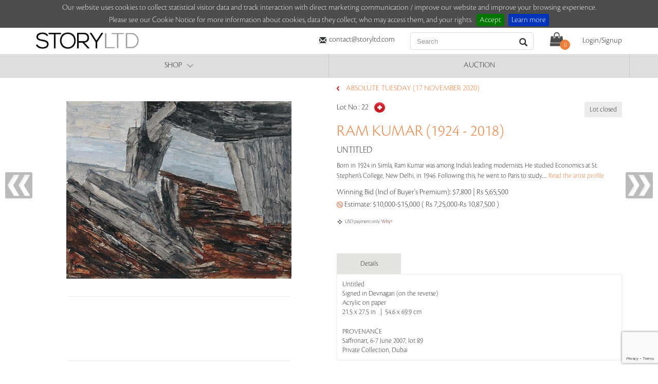

--- FILE ---
content_type: text/html; charset=utf-8
request_url: https://www.storyltd.com/auction/item.aspx?eid=4306&lotno=22
body_size: 55445
content:


<!DOCTYPE html>
<html xmlns:fb="http://ogp.me/ns/fb#" lang="en" xml:lang="en">
<head prefix="og: http://ogp.me/ns# fb: http://ogp.me/ns/fb# storyltd: http://ogp.me/ns/fb/storyltd# collection: http://ogp.me/ns/collection#"><script type="text/javascript">(function(w,d,s,l,i){w[l]=w[l]||[];w[l].push({'gtm.start':new Date().getTime(),event:'gtm.js'});var f=d.getElementsByTagName(s)[0],j=d.createElement(s),dl=l!='dataLayer'?'&l='+l:'';j.async=true;j.src='https://www.googletagmanager.com/gtm.js?id='+i+dl;f.parentNode.insertBefore(j,f);})(window,document,'script','dataLayer','GTM-5H8BGRT');</script>
    <!--[if IE]>
        <SCRIPT type=text/javascript src="https://mediacloud.saffronart.com/ie/html5.js"></SCRIPT>
        <![endif]-->
    <title>
	RAM KUMAR - Untitled @  | StoryLTD
</title><meta http-equiv="Content-Type" content="text/html; charset=UTF-8" /><meta http-equiv="X-UA-Compatible" content="IE=edge" /><meta name="viewport" content="width=device-width, initial-scale=1.0, maximum-scale=1.0, user-scalable=no" /><link rel="icon" type="image/png" href="//d1drtiiz13sc9k.cloudfront.net/Resource/the_story/images/favicon.png" /><meta name="description" content="An online art gallery offering the best range of indian art online. Choose to buy from paintings, prints, artworks and more by renowned artists." /><meta name="keywords" content="buy art online, online art gallery, buy indian art, buy indian art online, buy art online india, art online india" /><meta name="author" content="Saffronart" /><link id="css10" rel="stylesheet" type="text/css" href="https://www.storyltd.com/cssnew/bootstrap.min.css?v17.54" /><link id="css1" rel="stylesheet" type="text/css" href="https://www.storyltd.com/css/style.css?v17.54" /><link id="css2" rel="stylesheet" type="text/css" media="screen, projection" href="https://www.storyltd.com/css/menu.css?v17.54" /><link id="css3" rel="stylesheet" type="text/css" media="screen" href="https://www.storyltd.com/css/screen.css?v17.54" /><link id="css4" rel="stylesheet" type="text/css" /><link id="css5" rel="stylesheet" type="text/css" href="https://www.storyltd.com/css/newsletterpopup/newsletter.css?v17.54" /><link id="css6" rel="stylesheet" type="text/css" href="https://www.storyltd.com/css/homepage/homepagev1.css?v17.54" /><link id="css7" rel="stylesheet" type="text/css" href="https://www.storyltd.com/cssnew/loginsignupmodal.css?v17.54" /><link id="css8" rel="stylesheet" type="text/css" href="https://www.storyltd.com/cssnew/custom-styles.css?v17.54" /><link id="css9" rel="stylesheet" type="text/css" href="https://www.storyltd.com/cssnew/menu-style.css?v17.54" />
    <script src="//d1drtiiz13sc9k.cloudfront.net/Resource/Scripts/jquery-1.10.1.min.js"
        type="text/javascript"></script>
    <script src="//d1drtiiz13sc9k.cloudfront.net/Resource/Scripts/jquery-migrate-1.2.1.min.js"
        type="text/javascript"></script>



<link rel="stylesheet" type="text/css" href="/css/jquery.cookiebar.css" />
<script type="text/javascript" src="/js/jquery.min.js"></script>
<script type="text/javascript" src="/js/jquery.cookiebar.js"></script> 

<script type="text/javascript">
			$(document).ready(function(){
				$.cookieBar({
					policyButton:true,
					policyURL: '/CookieNotice.aspx/',
				});
			});
</script>

<script type="text/javascript" src="https://unpkg.com/sweetalert/dist/sweetalert.min.js"></script>

     <style type="text/css">
         .swal-button {
            background-color:  #FFA000 !important;
        }
     </style>

<meta property="fb:app_id" content="462829477135591" /><meta property="og:type" content="storyltd:lot" /><meta property="og:url" content="/auction/item.aspx?eid=4306" /><meta property="og:title" content="RAM KUMAR - Untitled" /><meta property="og:image" content="https://mediacloud.saffronart.com/mercen/prodreports/2020/8/4/1701797c-2967-4e79-988a-93f5625800d9_2_big.jpg" /><meta property="og:description" content="RAM KUMAR - Untitled - Acrylic on paper 21.5 x 27.5 in 54.6 x 69.9 cm - Acrylic on paper" /><meta name="description" content="RAM KUMAR - Untitled - Acrylic on paper 21.5 x 27.5 in 54.6 x 69.9 cm - Acrylic on paper" /><script src="https://www.storyltd.com/js/easySlider1.7.js?v13.54" type="text/javascript"></script><link href="https://www.storyltd.com/Resource/fancybox/jquery.fancybox.css?v17.54" rel="Stylesheet" type="text/css"></link><script src="https://www.storyltd.com/Resource/fancybox/jquery.fancybox.pack.js?v13.54"></script><script src="https://www.storyltd.com/js/utils/utils.js?v13.54"></script><script src="https://www.storyltd.com/jsnew/menu.js?v13.54" type="text/javascript"></script><script src="https://www.storyltd.com/jsnew/bootstrap.min.js?v13.54" type="text/javascript"></script><script src="https://www.storyltd.com/jsnew/jquery.mobile.custom.min.js?v13.54" type="text/javascript"></script></head>

<body>


    <!-- Google Tag Manager (noscript) -->
    <noscript>
        <iframe src="https://www.googletagmanager.com/ns.html?id=GTM-5H8BGRT"
            height="0" width="0" style="display: none; visibility: hidden"></iframe>
    </noscript>
    <!-- End Google Tag Manager (noscript) -->
    <script type="text/javascript" src="https://www.storyltd.com/js/jquery.lazyload.min.js?v13.54">
    </script>
    <script type="text/javascript">
        var isStupidBrowser = false;
    </script>
    <!--[if lt IE 9]>
        <script type="text/javascript">
            isStupidBrowser = true;
        </script>
    <![endif]-->
    <form method="post" action="./item.aspx?eid=4306&amp;lotno=22" onsubmit="javascript:return WebForm_OnSubmit();" id="form1">
<div class="aspNetHidden">
<input type="hidden" name="__EVENTTARGET" id="__EVENTTARGET" value="" />
<input type="hidden" name="__EVENTARGUMENT" id="__EVENTARGUMENT" value="" />
<input type="hidden" name="__VIEWSTATE" id="__VIEWSTATE" value="/wEPDwUKLTc0OTQ4NzgzNw8WAh4TVmFsaWRhdGVSZXF1ZXN0TW9kZQIBFgJmD2QWBGYPFgIeBnByZWZpeAV/[base64]/[base64]/[base64]" />
</div>

<script type="text/javascript">
//<![CDATA[
var theForm = document.forms['form1'];
if (!theForm) {
    theForm = document.form1;
}
function __doPostBack(eventTarget, eventArgument) {
    if (!theForm.onsubmit || (theForm.onsubmit() != false)) {
        theForm.__EVENTTARGET.value = eventTarget;
        theForm.__EVENTARGUMENT.value = eventArgument;
        theForm.submit();
    }
}
//]]>
</script>


<script src="/WebResource.axd?d=2V1BQVjpwxP26ixTjOskrhd5We36BtxaxlB-jV2wVPc16tdob-EJ-jq09RLFcYSjcJxuR6MGDsstE2YfnhDT9WZfY-c1&amp;t=638628063619783110" type="text/javascript"></script>


<script src="/ScriptResource.axd?d=m7OmHAzDTtU1M-AwsgKAHDNXzCPei9MRl7uFFSUeD0t6IszCGAuyjnZCwtgu2WBBzi5feIpio2JauZnFj7zX50eg4rXXl0z-bcxNaNAuDwj7O_Ge_La4hhed6ngND5iBB-vn14x2n_QAVxIfL0OCnEx3CQA1&amp;t=ffffffffc7a8e318" type="text/javascript"></script>
<script src="/ScriptResource.axd?d=EkfAU3SxQ0q3Z60yzzqUycp4tMhJyP6G2-ewyVHHkOALKVVCNYDsMGkuAdfdOpSeLKtRb6lYIvhzYXERCyY6ojTw3uUp-4mg6RT4-PGrYOAIvtBQlQe7LoDR1pj3qtzdPoXBpg01HEhpjrbE1t9DzzsWzUyU_M9hnB1DY4q7HUWmsVHe0&amp;t=2a9d95e3" type="text/javascript"></script>
<script type="text/javascript">
//<![CDATA[
if (typeof(Sys) === 'undefined') throw new Error('ASP.NET Ajax client-side framework failed to load.');
//]]>
</script>

<script src="/ScriptResource.axd?d=jTRsz1vnF41I7t6_u2fqUliEdX2bvqsyIEwZHcF-Dz4Yz1takaxjabkPhxzG_RTR9uTAwcJeoJhalSs4zHowbsX_LiixEhqPzaK51xset6PoRvl0ST9xBc_MuUNax9_u4ahshGi1_TcuQjqUphq4B287zngZdt_efzil6sXIKW6ZbJhZ0&amp;t=2a9d95e3" type="text/javascript"></script>
<script type="text/javascript">
//<![CDATA[
function WebForm_OnSubmit() {
if (typeof(ValidatorOnSubmit) == "function" && ValidatorOnSubmit() == false) return false;
return true;
}
//]]>
</script>

<div class="aspNetHidden">

	<input type="hidden" name="__VIEWSTATEGENERATOR" id="__VIEWSTATEGENERATOR" value="1ECBE810" />
</div>
    <script type="text/javascript">
//<![CDATA[
Sys.WebForms.PageRequestManager._initialize('ctl00$MasterScriptManager', 'form1', ['tctl00$top_navigation$auth_control$login_update_panel','top_navigation_auth_control_login_update_panel','tctl00$top_navigation$auth_control$forgot_password_updatepanel','top_navigation_auth_control_forgot_password_updatepanel','tctl00$top_navigation$auth_control$recover_username_panel','top_navigation_auth_control_recover_username_panel','tctl00$top_navigation$auth_control$BBUPdatePanel','top_navigation_auth_control_BBUPdatePanel','tctl00$top_navigation$subscribe_box','top_navigation_subscribe_box','tctl00$footer$subscribe_panel','footer_subscribe_panel'], ['ctl00$top_navigation$auth_control$login_button','top_navigation_auth_control_login_button','ctl00$top_navigation$auth_control$recover_password_button','top_navigation_auth_control_recover_password_button','ctl00$top_navigation$auth_control$recover_username_button','top_navigation_auth_control_recover_username_button','ctl00$top_navigation$auth_control$CreateUser_Button','top_navigation_auth_control_CreateUser_Button','ctl00$top_navigation$subscribe_button','top_navigation_subscribe_button','ctl00$footer$subscribe_submit','footer_subscribe_submit'], [], 90, 'ctl00');
//]]>
</script>

    
<script src="//d1drtiiz13sc9k.cloudfront.net/Resource/Scripts/jquery.hoverIntent.js"
    type="text/javascript"></script>
<script type="text/javascript">
    //Check for textbox is blank or not
    $(function () {
        $('#awsbtnGo').click(function () {
            var txt = $('#awsSearchQuery');
            if (txt.val() != null && txt.val() != '') {
                //                       alert('you entered text ' + txt.val())  
                console.log('awsSearchQueryText');
                //return true;
            } else {
                txt.css("background-color", "#ebebeb");
                console.log('awsSearchQueryTextelse');
                return false;
            }

            $("#awsbtnGo")[0].click();
            //__doPostBack('ucnavigationnew$awsbtnGo', '');
            return true;
        })
    });

    function awsbtnGoClient_Click() {
        var txt = $('#awsSearchQuery');
        if (txt.val() != null && txt.val() != '') {
            //                       alert('you entered text ' + txt.val())  
            console.log('awsSearchQueryText');
            return true;
        } else {
            txt.css("background-color", "#ebebeb");
            console.log('awsSearchQueryTextelse');
            return false;
        }
        return true;
    }


    function getResultsForSearch() {
        var txt = $('#awsSearchQuery');
        if (txt.val() != null && txt.val() != '') {
            //                       alert('you entered text ' + txt.val())  
            //                       console.log('awsSearchQueryText');
        } else {
            txt.css("background-color", "#ebebeb");
            return false;
        }
    }

</script>
<script type="text/javascript">
    $(document).ready(function () {
        $(".popup_frame").hide();

        $(".dropdown-m").click(function () {
            $(".storyltd-menu-container").removeClass("menu-blocker");
        });
    });



    ////        $(document).ready(function() {
    ////        

    ////    });
</script>
<script type="text/javascript" src="https://www.storyltd.com/js/jquery.cycle.all.min.js?v13.54"></script>
<script type="text/javascript" src="https://www.storyltd.com/js/slider_functions.js?v13.54"></script>
<div class="clear" style="clear: both; height: 1px;">
</div>
<script type="text/javascript">
    function openAuthenticator() {
        ////$('#floating_subscribe_new').hide('fast');
        $('#loginSignupModal').modal('show');
        //$("#authenticator").show('fast');
        setAuthenticatorPosition()
        return false;
    }

    //    $(".authenticator_trigger a").click(function (event) {
    //        console.log('fir main yaha');
    //        //        event.preventDefault();
    //        //        setReturnAction('open-shopping-bag')
    //        //        $("#authenticator").show('fast');
    //        //        setAuthenticatorPosition()
    //    });
</script>

<script type="text/javascript">
    function setCookie(c_name, value, exdays, path) {
        var exdate = new Date();
        exdate.setDate(exdate.getDate() + exdays);
        var c_value;
        if (path != null && path != '') {
            c_value = escape(value) + ((exdays == null) ? "" : "; expires=" + exdate.toUTCString()) + "; path=" + path;
        } else {
            c_value = escape(value) + ((exdays == null) ? "" : "; expires=" + exdate.toUTCString());
        }
        document.cookie = c_name + "=" + c_value;
    }
    function getCookie(c_name) {
        var i, x, y, ARRcookies = document.cookie.split(";"); for (i = 0; i < ARRcookies.length; i++) { x = ARRcookies[i].substr(0, ARRcookies[i].indexOf("=")); y = ARRcookies[i].substr(ARRcookies[i].indexOf("=") + 1); x = x.replace(/^\s+|\s+$/g, ""); if (x == c_name) { return unescape(y); } }
    }
    function deleteCookie(c_name, path) {
        if (path != null && path != '') {
            document.cookie = c_name + '=; expires=Thu, 01 Jan 1970 00:00:01 GMT;' + "path=" + path; ;
        }
        else {
            document.cookie = c_name + '=; expires=Thu, 01 Jan 1970 00:00:01 GMT;';
        }
    }

    function setAuthenticatorPosition() {
        $('.popup').css('top', $(window).scrollTop())
    }
</script>
<script type="application/ld+json">
        {
           "@context": "http://schema.org",
           "@type": "WebSite",
           "url": "https://www.storyltd.com/",
           "potentialAction": {
             "@type": "SearchAction",
             "target": "https://www.storyltd.com/SearchResults.aspx?sq={search_term_string}",
             "query-input": "required name=search_term_string"
           }
        }
</script>
<!-- script for facebook open graph api -->
<div id="fb-root">
</div>

<script type="text/javascript">
    function updateCartCount(no) {
        $("#top_navigation_cartCount").html(no + "");
        $(".subscribeBox.popup").hide();
    }
</script>




<div class="navbar navbar-default navbar-static-top" role="navigation">
    <div class="container">
        <div class="navbar-header">
            <button type="button" class="navbar-toggle" data-toggle="collapse" data-target=".navbar-collapse">
                <span class="sr-only">Toggle navigation</span> <span class="icon-bar"></span><span
                    class="icon-bar"></span><span class="icon-bar"></span>
            </button>
            <a class="cd-nav-trigger" href="#cd-primary-nav"><span></span></a><a class="navbar-brand"
                href="https://www.storyltd.com" id="storyltd_logo">
                <img src="https://www.storyltd.com/imgnew/logo.png"
                    alt="StoryLTD" title="StoryLTD" /></a>
        </div>
        <div class="collapse navbar-collapse">
            <ul class="nav navbar-nav navbar-right custom-nav">
                <li>
                    <div class="storyltd-contact-header">
                        <i class="glyphicon glyphicon-envelope"></i><a href="/cdn-cgi/l/email-protection#05666a6b716466714576716a777c6971612b666a68"><span class="__cf_email__" data-cfemail="d5b6babba1b4b6a195a6a1baa7acb9a1b1fbb6bab8">[email&#160;protected]</span></a><br />
                        <i class="glyphicon glyphicon-earphone" style="display: none"></i><a href="tel:+918080019459"
                            style="display: none">+91 80800 19459</a>
                    </div>
                </li>
                <li>
                    <div class="prelative new-search-blk">
                        <input name="ctl00$top_navigation$awsSearchQuery" type="text" id="awsSearchQuery" placeholder="Search" class="form-control LoNotSensitive" />
                        <a id="awsbtnGo" href="javascript:__doPostBack(&#39;ctl00$top_navigation$awsbtnGo&#39;,&#39;&#39;)">
                            <i class="glyphicon glyphicon-search new-search-icon"></i>
                        </a>
                    </div>
                </li>
                <li>
                    <div class="prelative ms-cart">
                        <a href="https://www.storyltd.com/ShoppingCart/OfflineShoppingCartView.aspx" id="top_navigation_bag_icon" class="cartNoti" title="shopping bag">
                            <img src="https://www.storyltd.com/imgnew/ic_shopping_cart.png"
                                alt="Cart" title="Cart" class="cart" /><i id="top_navigation_cartCount" class="cart-total-items">0</i></a></div>
                </li>
                
                
                <li class="lh44">
                    <div class="authenticator_trigger">
                        
                        <a href="#" data-toggle="modal" data-target="#loginSignupModal">Login/Signup</a>
                        
                    </div>
                </li>
                
            </ul>
        </div>
    </div>
</div>
<div class="modal fade" id="loginSignupModal" tabindex="-1" role="dialog" aria-labelledby="loginSignupModalLabel">
    
<div class="authenticator">

    

    <script data-cfasync="false" src="/cdn-cgi/scripts/5c5dd728/cloudflare-static/email-decode.min.js"></script><script type="text/javascript" src="https://www.google.com/recaptcha/api.js?render=6Lddy_MUAAAAAMpxYfWwVrefongmHE9OoLuV-M1S"></script>
    <script type="text/javascript">

        function createcapcha() {
            grecaptcha.ready(function () {
                grecaptcha.execute('6Lddy_MUAAAAAMpxYfWwVrefongmHE9OoLuV-M1S', { action: 'signup' }).then(function (token) {
                    //alert(token);
                    document.getElementById('top_navigation_auth_control_hndToken').value = token;
                });
            });
        }
    </script>

    

    <script language="javascript" type="text/javascript">
        var API_URL = 'https://www.storyltd.com';
        var authToken = localStorage.getItem("authToken");

        function refreshPage() {
            try {
                location.reload();
            }
            catch (e) {
                window.location.href = window.location.href;
            }
            deleteCookie('showtcsnoticecookie', '/');
        }

        function loginDone(action) {
            if (action == '' || action == null)
                refreshPage();
            else
                window.location.href = action;
        }

        function registerCallbackFunction(funcdetails) {
            //            var now = new Date();
            //            var time = now.getTime();
            //            time += 30 * 1000;
            //            now.setTime(time);
            //            document.cookie =
            //            'username=' + value +
            //            '; expires=' + now.toGMTString() +
            //            '; path=/';
            setCookie('SLtdfunccallback', funcdetails, 1, '/');
            loginDone();
        }

        function checkuserallowedtobid(obj) {
            var vals = obj.split("|");
            var redirectPage = vals[1];
            var lotno = vals[2];
            var eventId = vals[3];

            if (redirectPage == 'itemdetailpage') {
                var query = '~/auction/item.aspx?eid=' + eventId + '&lotno=' + lotno;
                redirectPage = '&rurl=' + encodeURIComponent(query);
            }
            else {
                redirectPage = '&rurl=~/auction/auction.aspx?eid=' + eventId;
            }

            var urlBase = '/Service1.svc/';
            var lotDetailsAPI = urlBase + 'GetLotDetails/?type=3021&EventId=' + eventId + '&LotId=' + lotno;

            $.ajax({
                url: API_URL + lotDetailsAPI ,
                headers: {
                    'Authorization': "Bearer " + authToken
                },
                success: function (data) {
                    if (jQuery.inArray(data.UserStatus, [8, 9, 10]) != -1) {
                        window.location.replace('/preregistration/AddressPage.aspx?eid=' + eventId + redirectPage);
                        return false;
                    }
                    refreshPage();
                },
                error: function (xhr, status, error) {
                    console.error("API Error:", status, error);
                }
            });


        }



        function jsAcceptTnCValidation(oSrouce, args) {
            var myCheckBox = document.getElementById('top_navigation_auth_control_CreateUser_AcceptTermsCheckBox');
            if (!myCheckBox.checked) {
                args.IsValid = false;
                return;
            }
            else {
                args.IsValid = true;
            }

        }
        function UserNameEnabled() {

            var jk = document.getElementsByTagName('input');

            for (var i = 0; i < jk.length; i++) {
                var regdiv = jk[i].id;

                if (isUSerName == true) {

                    if (regdiv.indexOf('ctl00_Header1_registerLogin_CreateUserWizard1_CreateUserStepContainer_Createuser') != -1) {

                        jk[i].removeAttribute('disabled')
                    }
                }
                else {
                    if (regdiv.indexOf('ctl00_Header1_registerLogin_CreateUserWizard1_CreateUserStepContainer_Createuser') != -1) {

                        jk[i].setAttribute('disabled', 'disabled')
                    }
                }
            }
        }

        //        function Close() {
        //            HideSpan();
        //            HideDiv();
        //            document.getElementById('divtableReg').style.visibility = 'hidden'
        //            document.getElementById('divtableReg').style.display = 'none';
        //            CloseRegisterModelPopup();

        //        }


        var txtUserName;
        var txtEmail;
        var txtPassword;
        var txtconfirmPassword;
        var txtfirstName;
        var txtlastName;
        var txtcity;
        var checkTerm;
        var listcountry;
        var reqvalUsername;
        var userNameSpan;
        var isUSerName = new Boolean(true);
        var isEmail = new Boolean(true);





        function OnCheckUserName(unavailable) {

            if (txtUserName.value.length >= 6) {

                valUserName.innerHTML = "";
                if (unavailable == true) {

                    //userNameSpan.style.color = "Red";
                    //userNameSpan.style.FontNames = 'Arial';
                    //userNameSpan.style.FontBold = "False";
                    //userNameSpan.style.FontSize = "9pt";

                    //userNameSpan.innerHTML = "Login id Already Exist";
                    isUSerName = false;
                    UserNameEnabled();
                    SetEnd(txtUserName.value);

                }
                else if (unavailable != true) {

                    //                    userNameSpan.style.color = "#006400";
                    //                    userNameSpan.style.FontNames = 'Arial';
                    //                    userNameSpan.style.FontBold = "true";
                    //                    userNameSpan.style.FontSize = "9pt";
                    //                    userNameSpan.innerHTML = "Login id is Available";

                    isUSerName = true;
                    UserNameEnabled();
                }
            }
        }

        function SetEnd(TB) {
            if (TB.createTextRange) {

                var FieldRange = TB.createTextRange();
                FieldRange.moveStart('character', TB.value.length);
                FieldRange.collapse();
                FieldRange.select();
            }
        }

        function empty_control() {
            txtClearUserName.value = "";
            txCleartEmail.value = "";
            txtcountry.selectedIndex = 0;
            //checkAccept.checked = false;


        }

        function CloseInputValues() {
            txtUserName.value = "";
            txtEmail.value = "";
            txtPassword.value = "";
            txtcity.value = "";
            txtconfirmPassword.value = "";
            txtfirstName.value = "";
            txtlastName.value = "";
            //        checkTerm.checked = false;
            listcountry.selectedIndex = 0;
        }

        function HideSpan() {
            //            userNameSpan.innerHTML = "";

        }

        function EnableButton() {
            var jk = document.getElementsByTagName('input');
            for (var i = 0; i < jk.length; i++) {
                var regdiv = jk[i].id;
                if (regdiv.indexOf('ctl00_ContentPlaceHolder1_Register_CreateUserWizard1___CustomNav0_StepNextButtonButton') != -1) {
                    alert(jk[i].style.visibility);
                    jk[i].setAttribute('disabled', 'disabled')
                    jk[i].style.visibility = 'hidden';

                }
            }
        }

        function Page_ClientValidateReset() {
            if (typeof (Page_Validators) != "undefined") {
                for (var i = 0; i < Page_Validators.length; i++) {
                    var validator = Page_Validators[i];
                    validator.isvalid = true;
                    ValidatorUpdateDisplay(validator);
                }
            }
        } 


    
    </script>
    <div class="modal-dialog custom-modal" role="document" id="authenticator">
        <div class="overlay">
        </div>
        <div class="modal-content">
            <button type="button" class="close" data-dismiss="modal" aria-label="Close">
                <span aria-hidden="true">&times;</span></button>
            <div>
                <ul class="nav nav-tabs custom-nav-tabs" role="tablist">
                    <li role="presentation" class="active" style="width:100%;font-weight:bold;border-bottom:0px;"><a href="#login" aria-controls="login" role="tab"
                        data-toggle="tab" class="login-sep" style="border-bottom:0px;">Login</a></li>
                    
                </ul>
                <div class="tab-content">
                    <div role="tabpanel" class="tab-pane fade in active" id="login">
                        <div>
                            <div id="top_navigation_auth_control_login_update_panel">
	
                                    <fieldset>
                                        <div class="result_message">
                                            
                                        </div>
                                        <div class="form-group">
                                            <h4 class="text-uppercase orange" style="margin: 0 0 10px 0;">
                                                Login</h4>
                                            <p>
                                                Login using StoryLTD or Saffronart</p>
                                        </div>
                                        <div class="form-group">
                                            <label for="username_input" class="hide">
                                                Login ID</label>
                                            <input name="ctl00$top_navigation$auth_control$username_input" type="text" id="top_navigation_auth_control_username_input" class="field logintxt sl-form-control LoNotSensitive" placeholder="Enter Login ID" onblur="logcall(this)" />
                                            <span id="top_navigation_auth_control_username_required" class="validator_error sl-error-msg" style="display:none;">You must enter a username!</span>
                                        </div>
                                        <div class="form-group">
                                            <label for="password_input" class="hide">
                                                Password</label>
                                            <input name="ctl00$top_navigation$auth_control$password_input" type="password" id="top_navigation_auth_control_password_input" class="field logintxt sl-form-control" placeholder="Enter your password" />
                                            <span id="top_navigation_auth_control_password_required" class="validator_error sl-error-msg" style="display:none;">You must enter a password!</span>
                                        </div>
                                        <div class="form-group">
                                            <input name="ctl00$top_navigation$auth_control$return_action" type="hidden" id="top_navigation_auth_control_return_action" />
                                            <input name="ctl00$top_navigation$auth_control$return_quantity" type="hidden" id="top_navigation_auth_control_return_quantity" value="1" />
                                            <input type="submit" name="ctl00$top_navigation$auth_control$login_button" value="Sign In" onclick="javascript:WebForm_DoPostBackWithOptions(new WebForm_PostBackOptions(&quot;ctl00$top_navigation$auth_control$login_button&quot;, &quot;&quot;, true, &quot;login_group&quot;, &quot;&quot;, false, false))" id="top_navigation_auth_control_login_button" class="btn btn-orange" />
                                            <a id="top_navigation_auth_control_HyperLink1" href="/SignUp.aspx" style="padding-left:20px;">New user? Click here to Sign Up</a>
                                            
                                        </div>
                                    </fieldset>
                                
</div>
                        </div>
                        <div>
                           
                            
                            <a id="top_navigation_auth_control_hypl" href="/ForgotMyPassword.aspx">Problems logging in? Reset Your password.</a>
                            <div class="slide mt10" style ="display:none">
                                <div class="block">
                                    <div id="top_navigation_auth_control_forgot_password_updatepanel">
	
                                            <fieldset>
                                                <h4>
                                                    Forgot your password?</h4>
                                                <p class="help-block">
                                                    Enter your username and email to recieve your password</p>
                                                <label class="result_message">
                                                    
                                                </label>
                                                <div class="form-group">
                                                    <label for="password_recovery_username_input" class="hide">
                                                        Your username</label>
                                                    <input name="ctl00$top_navigation$auth_control$password_recovery_username_input" type="text" id="top_navigation_auth_control_password_recovery_username_input" class="field recoverpwd sl-form-control" placeholder="Enter your username" />
                                                    <span id="top_navigation_auth_control_password_recovery_username_validator" class="validator_error sl-error-msg" style="display:none;">You must enter a username!</span>
                                                </div>
                                                <div class="form-group">
                                                    <label for="password_recovery_email_input" class="hide">
                                                        Your Email</label>
                                                    <input name="ctl00$top_navigation$auth_control$password_recovery_email_input" type="text" id="top_navigation_auth_control_password_recovery_email_input" class="field recoverpwd sl-form-control" placeholder="Enter your email address" />
                                                    <span id="top_navigation_auth_control_RequiredFieldValidator2" class="validator_error sl-error-msg" style="display:none;">You must enter an email!</span>
                                                </div>
                                                <div class="form-group">
                                                    <input type="submit" name="ctl00$top_navigation$auth_control$recover_password_button" value="Go" onclick="javascript:WebForm_DoPostBackWithOptions(new WebForm_PostBackOptions(&quot;ctl00$top_navigation$auth_control$recover_password_button&quot;, &quot;&quot;, true, &quot;recovery_group&quot;, &quot;&quot;, false, false))" id="top_navigation_auth_control_recover_password_button" class="btn btn-orange" />
                                                    
                                                </div>
                                            </fieldset>
                                        
</div>
                                </div>
                                <div class="block">
                                    <div id="top_navigation_auth_control_recover_username_panel">
	
                                            <fieldset>
                                                <h4>
                                                    Forgot your username?</h4>
                                                <p class="help-block">
                                                    Enter your email to recieve your username</p>
                                                <label class="result_message">
                                                    
                                                </label>
                                                <div class="form-group">
                                                    <label for="recover_username_email_input" class="hide">
                                                        Your Email</label>
                                                    <input name="ctl00$top_navigation$auth_control$recover_username_email_input" type="text" id="recover_username_email_input" class="field recoverusr sl-form-control" placeholder="Enter your email address" />
                                                    <span id="top_navigation_auth_control_recover_username_email_validator" class="validator_error sl-error-msg" style="display:none;">You must enter a valid email id!</span>
                                                </div>
                                                <div class="form-group">
                                                    
                                                    <input type="submit" name="ctl00$top_navigation$auth_control$recover_username_button" value="Go" onclick="javascript:WebForm_DoPostBackWithOptions(new WebForm_PostBackOptions(&quot;ctl00$top_navigation$auth_control$recover_username_button&quot;, &quot;&quot;, true, &quot;recovery_group2&quot;, &quot;&quot;, false, false))" id="top_navigation_auth_control_recover_username_button" class="btn btn-orange" />
                                                </div>
                                            </fieldset>
                                        
</div>
                                </div>
                            </div>
                        </div>
                    </div>
                    <div role="tabpanel" class="tab-pane fade" id="signup">
                        <div>
                            <div id="top_navigation_auth_control_BBUPdatePanel">
	
                                    <fieldset>
                                        <h4 style="margin: 0 0 10px 0;" class="text-uppercase orange">
                                            Sign Up</h4>
                                        <div class="sign_up newUserSignUp">
                                            <div class="result_message">
                                                <span id="top_navigation_auth_control_ErrorMessage1"></span>
                                            </div>
                                            <div class="row">
                                                
                                                <div class="col-lg-6 col-md-6 col-sm-6 col-xs-12">
                                                    <div class="form-group">
                                                        <label for="recover_username_email_input" class="hide">
                                                            E-mail*</label>
                                                        <input name="ctl00$top_navigation$auth_control$CreateUser_Email" type="text" id="top_navigation_auth_control_CreateUser_Email" tabindex="2" class="field register sl-form-control LoNotSensitive" placeholder="Enter your email address" onblur="CheckEmail();" />
                                                        <span id="top_navigation_auth_control_EmailRequired" title="E-mail is required." class="validator_error sl-error-msg" style="display:none;">E-mail is required.</span>
                                                        <span id="top_navigation_auth_control_EmailRegExp" title="Enter a valid email address" class="validator_error sl-error-msg" style="display:none;">Enter a valid email address</span>
                                                        <span id="EmailSpan" style="font-size: 10pt; font-family: Cronos-Pro-Light, sans-serif"></span>
                                                    </div>
                                                </div>
                                                 <div class="col-lg-6 col-md-6 col-sm-6 col-xs-12">
                                                      <div class="form-group">
                                                          <span style="font-weight:bold;color:#e57a3a">Email will be your Login Id</span>
                                                      </div>
                                                 </div>
                                            </div>
                                            <div class="row">
                                                <div class="col-lg-6 col-md-6 col-sm-6 col-xs-12">
                                                    <div class="form-group">
                                                        <label for="recover_username_email_input" class="hide">
                                                            Password*</label>
                                                        <input name="ctl00$top_navigation$auth_control$CreateUser_Password" type="password" id="top_navigation_auth_control_CreateUser_Password" tabindex="3" class="field register sl-form-control" placeholder="Enter password" />
                                                        <span id="top_navigation_auth_control_PasswordRequired" title="Password is required." class="validator_error sl-error-msg" style="display:none;">Password is required.</span>
                                                        <span id="top_navigation_auth_control_RegularExpressionValidator1" title="6 characters minimum" class="validator_error sl-error-msg" style="display:none;">Your password must have at least 6 characters.</span>
                                                    </div>
                                                </div>
                                                <div class="col-lg-6 col-md-6 col-sm-6 col-xs-12">
                                                    <div class="form-group">
                                                        <label for="recover_username_email_input" class="hide">
                                                            Re-enter password*</label>
                                                        <input name="ctl00$top_navigation$auth_control$CreateUser_ConfirmPassword" type="password" id="top_navigation_auth_control_CreateUser_ConfirmPassword" tabindex="4" class="field register sl-form-control" placeholder="Re-enter password" />
                                                        <span id="top_navigation_auth_control_ConfirmPasswordRequired" title="Password is required." class="validator_error sl-error-msg" style="display:none;">Confirm Password is required.</span>
                                                        <span id="top_navigation_auth_control_PasswordCompare" class="validator_error sl-error-msg" style="display:none;">Password must match.</span>
                                                    </div>
                                                </div>
                                            </div>
                                            <div class="row">
                                                <div class="col-lg-6 col-md-6 col-sm-6 col-xs-12">
                                                    <div class="form-group">
                                                        <label for="recover_username_email_input" class="hide">
                                                            First Name*</label>
                                                        <input name="ctl00$top_navigation$auth_control$CreateUser_FirstName" type="text" id="top_navigation_auth_control_CreateUser_FirstName" tabindex="5" class="field register sl-form-control" placeholder="Enter your first name" />
                                                        <span id="top_navigation_auth_control_RequiredFieldValidator1" class="validator_error sl-error-msg" style="display:none;">FirstName is required.</span>
                                                        <span id="top_navigation_auth_control_RegularExpressionValidator2" title="Invalid value" class="validator_error sl-error-msg" style="display:none;">Invalid value</span>
                                                    </div>
                                                </div>
                                                <div class="col-lg-6 col-md-6 col-sm-6 col-xs-12">
                                                    <div class="form-group">
                                                        <label for="recover_username_email_input" class="hide">
                                                            Last Name*</label>
                                                        <input name="ctl00$top_navigation$auth_control$CreateUser_LastName" type="text" id="top_navigation_auth_control_CreateUser_LastName" tabindex="6" class="field register sl-form-control" placeholder="Enter your last name" />
                                                        <span id="top_navigation_auth_control_RequiredFieldValidator21" title="LastName is required." class="validator_error sl-error-msg" style="display:none;">LastName is required.</span>
                                                        <span id="top_navigation_auth_control_RegularExpressionValidator3" class="validator_error sl-error-msg" style="display:none;">Invalid value</span>
                                                    </div>
                                                </div>
                                            </div>
                                            <div class="row">
                                                <div class="col-lg-6 col-md-6 col-sm-6 col-xs-12">
                                                    <div class="form-group">
                                                        <label for="recover_username_email_input" class="hide">
                                                            Country*</label>
                                                        <select name="ctl00$top_navigation$auth_control$CreateUser_Country" id="top_navigation_auth_control_CreateUser_Country" tabindex="7" class="field register sl-form-control">
		<option value="">Select...</option>
		<option value="3">Albania</option>
		<option value="4">Algeria</option>
		<option value="5">American Samoa</option>
		<option value="6">Andorra</option>
		<option value="7">Angola</option>
		<option value="8">Anguilla</option>
		<option value="9">Antarctica</option>
		<option value="10">Antigua and Barbuda</option>
		<option value="11">Argentina</option>
		<option value="12">Armenia</option>
		<option value="13">Aruba</option>
		<option value="14">Australia</option>
		<option value="15">Austria</option>
		<option value="16">Azerbaijan</option>
		<option value="17">Bahamas</option>
		<option value="18">Bahrain</option>
		<option value="19">Bangladesh</option>
		<option value="20">Barbados</option>
		<option value="22">Belgium</option>
		<option value="23">Belize</option>
		<option value="24">Benin</option>
		<option value="25">Bermuda</option>
		<option value="26">Bhutan</option>
		<option value="27">Bolivia</option>
		<option value="222">bonaire</option>
		<option value="29">Botswana</option>
		<option value="30">Brazil</option>
		<option value="208">British Virgin Islands</option>
		<option value="31">Brunei</option>
		<option value="32">Bulgaria</option>
		<option value="33">Burkina Faso</option>
		<option value="35">Cambodia</option>
		<option value="36">Cameroon</option>
		<option value="37">Canada</option>
		<option value="241">Canary Islands, The</option>
		<option value="38">Cape Verde</option>
		<option value="39">Cayman Islands</option>
		<option value="41">Chad</option>
		<option value="42">Chile</option>
		<option value="43">China</option>
		<option value="44">Colombia</option>
		<option value="45">Comoros</option>
		<option value="47">Cook Islands</option>
		<option value="48">Costa Rica</option>
		<option value="49">Croatia</option>
		<option value="223">cura&#231;ao</option>
		<option value="51">Cyprus</option>
		<option value="52">Czech Republic</option>
		<option value="53">Denmark</option>
		<option value="54">Djibouti</option>
		<option value="55">Dominica</option>
		<option value="56">Dominican Republic</option>
		<option value="57">East Timor</option>
		<option value="58">Ecuador</option>
		<option value="59">Egypt</option>
		<option value="60">El Salvador</option>
		<option value="61">Equatorial Guinea</option>
		<option value="62">Eritrea</option>
		<option value="63">Estonia</option>
		<option value="64">Ethiopia</option>
		<option value="65">Falkland Islands</option>
		<option value="66">Faroe Islands</option>
		<option value="67">Fiji</option>
		<option value="68">Finland</option>
		<option value="69">France</option>
		<option value="70">French Guiana</option>
		<option value="212">French Polynesia</option>
		<option value="211">French Southern Territories</option>
		<option value="71">Gabon</option>
		<option value="72">Gambia</option>
		<option value="73">Georgia</option>
		<option value="74">Germany</option>
		<option value="75">Ghana</option>
		<option value="76">Gibraltar</option>
		<option value="77">Greece</option>
		<option value="78">Greenland</option>
		<option value="79">Grenada</option>
		<option value="80">Guadeloupe</option>
		<option value="81">Guam</option>
		<option value="82">Guatemala</option>
		<option value="240">Guernsey</option>
		<option value="85">Guyana</option>
		<option value="87">Honduras</option>
		<option value="88">Hong Kong</option>
		<option value="89">Hungary</option>
		<option value="90">Iceland</option>
		<option value="91">India</option>
		<option value="92">Indonesia</option>
		<option value="94">Ireland</option>
		<option value="95">Israel</option>
		<option value="96">Italy</option>
		<option value="232">Ivory Coast</option>
		<option value="97">Jamaica</option>
		<option value="98">Japan</option>
		<option value="217">Jersey</option>
		<option value="218">Johnson Island</option>
		<option value="99">Jordan</option>
		<option value="100">Kazakhstan</option>
		<option value="101">Kenya</option>
		<option value="102">Kiribati</option>
		<option value="104">Korea, South</option>
		<option value="105">Kuwait</option>
		<option value="106">Kyrgyzstan</option>
		<option value="107">Laos</option>
		<option value="108">Latvia</option>
		<option value="110">Lesotho</option>
		<option value="224">liberia</option>
		<option value="112">Liechtenstein</option>
		<option value="113">Lithuania</option>
		<option value="114">Luxembourg</option>
		<option value="115">Macau</option>
		<option value="116">Macedonia</option>
		<option value="117">Madagascar</option>
		<option value="118">Malawi</option>
		<option value="119">Malaysia</option>
		<option value="120">Maldives</option>
		<option value="122">Malta</option>
		<option value="123">Marshall Islands</option>
		<option value="131">Martinique</option>
		<option value="132">Mauritania</option>
		<option value="133">Mauritius</option>
		<option value="134">Mexico</option>
		<option value="233">Micronesia</option>
		<option value="136">Monaco</option>
		<option value="137">Mongolia</option>
		<option value="239">Montenegro</option>
		<option value="138">Montserrat</option>
		<option value="139">Morocco</option>
		<option value="140">Mozambique</option>
		<option value="142">Namibia</option>
		<option value="143">Nauru</option>
		<option value="144">Nepal</option>
		<option value="145">Netherlands</option>
		<option value="209">Netherlands Antilles</option>
		<option value="146">New Caledonia</option>
		<option value="147">New Zealand</option>
		<option value="149">Niger</option>
		<option value="150">Nigeria</option>
		<option value="151">Niue</option>
		<option value="152">Norway</option>
		<option value="153">Oman</option>
		<option value="154">Pakistan</option>
		<option value="234">Palau</option>
		<option value="235">Palestine Autthority</option>
		<option value="155">Panama</option>
		<option value="156">Papua New Guinea</option>
		<option value="157">Paraguay</option>
		<option value="158">Peru</option>
		<option value="159">Philippines</option>
		<option value="160">Poland</option>
		<option value="161">Portugal</option>
		<option value="162">Puerto Rico</option>
		<option value="163">Qatar</option>
		<option value="164">Reunion</option>
		<option value="165">Romania</option>
		<option value="167">Rwanda</option>
		<option value="236">Saipan</option>
		<option value="168">Samoa</option>
		<option value="169">Sao Tome and Principe</option>
		<option value="124">Saudi Arabia</option>
		<option value="207">Scotland (U.K.)</option>
		<option value="125">Senegal</option>
		<option value="237">Serbia</option>
		<option value="126">Seychelles</option>
		<option value="127">Sierra Leone</option>
		<option value="128">Singapore</option>
		<option value="129">Slovakia</option>
		<option value="130">Slovenia</option>
		<option value="219">Solomon Islands</option>
		<option value="171">South Africa</option>
		<option value="172">Spain</option>
		<option value="173">Sri Lanka</option>
		<option value="225">st. barthelemy</option>
		<option value="226">st. eustatius</option>
		<option value="227">st. kitts and nevis</option>
		<option value="228">st. lucia</option>
		<option value="229">st. maarten/st. martin</option>
		<option value="230">st. vincent</option>
		<option value="175">Suriname</option>
		<option value="215">Svalbard and Jan Mayen Islands</option>
		<option value="176">Swaziland</option>
		<option value="177">Sweden</option>
		<option value="178">Switzerland</option>
		<option value="180">Taiwan</option>
		<option value="181">Tajikistan</option>
		<option value="182">Tanzania</option>
		<option value="183">Thailand</option>
		<option value="184">Togo</option>
		<option value="220">Tokelau Islands</option>
		<option value="185">Tonga</option>
		<option value="186">Trinidad and Tobago</option>
		<option value="188">Turkey</option>
		<option value="189">Turkmenistan</option>
		<option value="190">Turks and Caicos Islands</option>
		<option value="191">Tuvalu</option>
		<option value="214">U.S. Minor Outlying Islands</option>
		<option value="202">U.S. Virgin Islands</option>
		<option value="192">Uganda</option>
		<option value="193">Ukraine</option>
		<option value="194">United Arab Emirates</option>
		<option value="195">United Kingdom</option>
		<option value="196">Uruguay</option>
		<option value="197">USA</option>
		<option value="198">Uzbekistan</option>
		<option value="199">Vanuatu</option>
		<option value="213">Vatican City</option>
		<option value="201">Vietnam</option>
		<option value="221">Wake Islands</option>
		<option value="238">Wallis and Futuna</option>
		<option value="204">Yugoslavia</option>
		<option value="216">Zaire</option>
		<option value="205">Zambia</option>

	</select>
                                                        <span id="top_navigation_auth_control_RequiredFieldValidator6" title="Country is required." class="validator_error sl-error-msg" style="display:none;">Country is required.</span>
                                                    </div>
                                                </div>
                                                <div class="col-lg-6 col-md-6 col-sm-6 col-xs-12">
                                                    <div class="form-group">
                                                        <label for="recover_username_email_input" class="hide">
                                                            City*</label>
                                                        <input name="ctl00$top_navigation$auth_control$CreateUser_City" type="text" id="top_navigation_auth_control_CreateUser_City" tabindex="8" class="field register sl-form-control" placeholder="Enter city name" />
                                                        <span id="top_navigation_auth_control_RequiredFieldValidator7" class="validator_error sl-error-msg" style="display:none;">City is required.</span>
                                                        <span id="top_navigation_auth_control_RegularExpressionValidator4" class="validator_error" style="display:none;">Invalid value</span>
                                                    </div>
                                                </div>
                                            </div>
                                            <div class="row">
                                                <div class="col-lg-12 col-md-12 col-sm-12 col-xs-12">
                                                    <div class="form-group">
                                                        <div class="checkbox">
                                                            <label>
                                                                <input name="ctl00$top_navigation$auth_control$CreateUser_AcceptTermsCheckBox" type="checkbox" id="top_navigation_auth_control_CreateUser_AcceptTermsCheckBox" value="TnC" tabindex="9" />
                                                                Accept StoryLTD&lsquo;s <a href="https://www.storyltd.com/terms.aspx"
                                                                    target="_blank">Terms & Conditions</a>.
                                                                <span id="top_navigation_auth_control_ValTerms" class="validator_error sl-error-msg" style="display:none;">You must agree to StoryLTD&lsquo;s Terms & Conditions 
                                                                </span>
                                                            </label>
                                                        </div>
                                                    </div>
                                                </div>
                                            </div>
                                            <div class="row">
                                                <div class="col-lg-12 col-md-12 col-sm-12 col-xs-12">
                                                    <div>
                                                        <input type="submit" name="ctl00$top_navigation$auth_control$CreateUser_Button" value="Sign Up" onclick="return checkIsvalid();WebForm_DoPostBackWithOptions(new WebForm_PostBackOptions(&quot;ctl00$top_navigation$auth_control$CreateUser_Button&quot;, &quot;&quot;, true, &quot;CreateUserWizard1&quot;, &quot;&quot;, false, false))" id="top_navigation_auth_control_CreateUser_Button" tabindex="10" class="btn btn-orange" />
                                                    </div>
                                                </div>
                                            </div>
                                        </div>
                                    </fieldset>
                                
</div>
                        </div>
                    </div>
                </div>
            </div>
        </div>
    </div>
    <input name="ctl00$top_navigation$auth_control$hndToken" type="hidden" id="top_navigation_auth_control_hndToken" />

    <script type="text/javascript">
        jQuery(document).ready(function () {
            $('a.forgot').click(function () {
                $(this).next('.slide').slideToggle('slow');
                return false;
            }).next().hide();
        });
    </script>
    <script type="text/javascript">
        //        jQuery(document).ready(function() {
        //            $('.right span').click(function() {
        //                $(this).next('.sign_up').slideToggle('slow');
        //                return false;
        //            }).next().hide();
        //        });
    </script>
    <script type="text/javascript">
        function setReturnKeyHandlers() {
            $(".subscribeBox.popup").hide();
            $('.logintxt').keydown(function (event) {
                var k = event.keyCode || event.which;
                if (k == 13) {
                    event.preventDefault();
                    $('#top_navigation_auth_control_login_button').click();
                }
            });
            $('.recoverpwd').keydown(function (event) {
                var k = event.keyCode || event.which;
                if (k == 13) {
                    event.preventDefault();
                    $('#top_navigation_auth_control_recover_password_button').click();
                }
            });
            $('.recoverusr').keydown(function (event) {
                var k = event.keyCode || event.which;
                if (k == 13) {
                    event.preventDefault();
                    $('#top_navigation_auth_control_recover_username_button').click();
                }
            });
            $('.register').keydown(function (event) {
                var k = event.keyCode || event.which;
                if (k == 13) {
                    event.preventDefault();
                    $('#top_navigation_auth_control_CreateUser_Button').click();
                }
            });
        }
        setReturnKeyHandlers();
        function setReturnAction(action) {
            $('#top_navigation_auth_control_return_action').val(action);
        }
        function setSelectedQuantity(n) {
            $('#top_navigation_auth_control_return_quantity').val(n);
        }


        var isEmail = new Boolean(true);

        function CheckEmail() {
           

            var txtEmail = $get('top_navigation_auth_control_CreateUser_Email');
            var EmailSpan = document.getElementById('EmailSpan');
            //PageMethods.CheckEmail(txtEmail.value, OnCheckEmail);
            //var regdata = "{Email:\"" + txtEmail.value + "\"}";
            //console.log(data);
            EmailSpan.innerHTML = "";

            $.ajax({
                type: "GET",
                url: API_URL + "/Service1.svc/emailcheckup/?Email=" + txtEmail.value,
                //data: regdata,
                contentType: "application/json; charset=utf-8",
                dataType: "json",
                headers: {
                    'Authorization': "Bearer " + authToken
                },
                success: function (msg) {
                    // Do something interesting here.
                    console.log(msg);
                    if (txtEmail.value.length >= 6) {

                        if (msg.IsDuplicate == true) {
                            EmailSpan.style.color = "Red";
                            EmailSpan.style.FontBold = "False";

                            EmailSpan.innerHTML = "<span style='color: red; font-family: Arial; font-size: 10pt; display: inline;'>This Email ID already exists</span>"
                                                + "<br>"
                                                + "<b><a href='#' onclick='resetpasswordlink()' style='color: #f98130; font-family: Arial; font-size: 10pt; text-decoration: underline'>Click here </a></b> <span style='color: #f98130; font-family: Arial; font-size: 10pt; display: inline;'> to send you an email with a link to set a new password and also show you your loginid.</span><br><br>";

                            isEmail = false;
                        }
                        else if (msg.IsDuplicate != true) {
                            if (!validateEmail(txtEmail.value)) {
                                EmailSpan.style.color = "Red";
                                EmailSpan.style.FontBold = "False";
                                //EmailSpan.innerHTML = "Enter a valid email address";
                                isEmail = false;
                                return;
                            }


                            if (!checkAtrangiCases(txtEmail.value)) {
                                EmailSpan.style.color = "Red";
                                EmailSpan.style.FontBold = "False";
                                //EmailSpan.innerHTML = "<span style='color: red; font-family: Arial; font-size: 10pt; display: inline;'>Enter valid email</span>";
                                isEmail = false;
                                return;
                            }

                            EmailSpan.style.color = "#006400";
                            EmailSpan.style.FontBold = "true";
                            EmailSpan.innerHTML = "";
                            isEmail = true;
                        }
                    }


                },
                error: function (xhr, status, error) {
                    console.error("API Error:", status, error);
                }

            });

        }

        function checkAtrangiCases(value) {
            var prohibited = ['+', '/', '!', '%', '='];

            for (var i = 0; i < prohibited.length; i++) {
                if (value.indexOf(prohibited[i]) > -1) {
                    return false;
                }
            }
            return true;
        }


        function resetpasswordlink() {
            var txtEmail = $get('top_navigation_auth_control_CreateUser_Email');
            var EmailSpan = document.getElementById('EmailSpan');
 
            $.ajax({
                type: "GET",
                url: API_URL + "/Service1.svc/emailresetpasswordlink/?Email=" + txtEmail.value + "&App=2",
                //data: regdata,
                contentType: "application/json; charset=utf-8",
                dataType: "json",
                headers: {
                    'Authorization': "Bearer " + authToken
                },
                success: function (msg) {
                    // Do something interesting here.
                    console.log(msg);
                    if (msg.IsSuccess == true) {
                        EmailSpan.innerHTML = "<span style='color: green; font-family: Arial; font-size: 10pt; display: inline;'>Your password reset mail has sent!</span>";

                    } else if (success != true) {
                        EmailSpan.innerHTML = "Error while sending your password reset mail !!";
                    }


                },
                error: function (xhr, status, error) {
                    console.error("API Error:", status, error);
                }

            });
           

        }


        function checkIsvalid() {
            if (!isEmail) {
                console.log('not checkvalid');
                return false;
            }
            return true;
        }

        function validateEmail(email) {
            var re = /^(([^<>()\[\]\\.,;:\s@"]+(\.[^<>()\[\]\\.,;:\s@"]+)*)|(".+"))@((\[[0-9]{1,3}\.[0-9]{1,3}\.[0-9]{1,3}\.[0-9]{1,3}])|(([a-zA-Z\-0-9]+\.)+[a-zA-Z]{2,}))$/;
            return re.test(email);
        }

    </script>
    <script type="text/javascript">
        $("#authenticator").show();
        $(".authenticator_trigger span").click(function (event) {
            event.preventDefault();
            $('#loginSignupModal').modal('show');
            //$("#authenticator").show('fast');
            setAuthenticatorPosition()
        });
        
    </script>
    <script type="text/javascript">
        $("#authenticator_close").click(function (event) {
            event.preventDefault();
            $('#loginSignupModal').modal('hide');
            //$("#authenticator").hide('fast');
        });

        function logcall(cntrl) {
            var cttext = $('#' + cntrl.id).val();

            $.ajax({
                type: "GET",
                url: API_URL + "/Service1.svc/logorigin/?u=" + cttext + "&app=2",
                contentType: "application/json; charset=utf-8",
                dataType: "json",
                headers: {
                    'Authorization': "Bearer " + authToken
                },
                success: function (msg) {
                    //  do nothing
                },
                error: function (xhr, status, error) {
                    console.error("API Error:", status, error);
                }

            });

        }
    </script>
</div>

</div>
<div class="storyltd-menu-container menu-blocker">
    <div class="container">
        <div class="row">
            <div class="col-lg-12 col-md-12 col-sm-12 col-xs-12 p0">
                <header class="cd-main-header">
                <ul class="cd-header-buttons">
                    <li> </li>
                </ul>
            </header>
                <main class="cd-main-content">
	            <!-- your content here -->
            </main>
                <nav class="cd-nav">
                <ul id="cd-primary-nav" class="cd-primary-nav is-fixed">
                    
                    
                    <li class="has-children nav-border-r">
                        <a href="#0" class="text-uppercase dropdown-m">Shop</a>
                        
                        <ul class="cd-secondary-nav is-hidden">
                            <li class="go-back"><a href="#0">Go Back</a></li>
                            <li class="has-children">
                                <a href="#0" class="top-nav-section-title">Art</a>
                                <ul class="is-hidden">
                                    <li class="go-back"><a href="#0">Go Back</a></li>
                                    <li><a href="https://www.storyltd.com/categories/art/paintings">Paintings</a></li>
                                    <li><a href="https://www.storyltd.com/categories/art/prints">Prints</a></li>
                                    
                                    <li><a href="https://www.storyltd.com/categories/art/sculpture">Sculpture</a></li>
                                    <li><a href="https://www.storyltd.com/categories/art/folk-and-tribal">Folk &amp; Tribal</a></li>
                                    <li><a href="https://www.storyltd.com/categories/art/drawings">Drawings</a></li>
                                </ul>
                            </li>
                            <li class="has-children">
                                <a href="#0" class="top-nav-section-title">Books &amp; Stationery</a>
                                <ul class="is-hidden">
                                    <li class="go-back"><a href="#0">Go Back</a></li>
                                    <li><a href="https://www.storyltd.com/categories/books-and-stationery/art-books">Art Books</a></li>
                                    <li><a href="https://www.storyltd.com/categories/books-and-stationery/photography-books">Photography Books</a></li>
                                    <li><a href="https://www.storyltd.com/categories/books-and-stationery/childrens-books">Children's Books</a></li>
                                    <li><a href="https://www.storyltd.com/categories/books-and-stationery/history-and-culture">History &amp; Culture</a></li>
                                    <li><a href="https://www.storyltd.com/categories/books-and-stationery/travel-and-explore">Travel &amp; Explore</a></li>
                                    <li><a href="https://www.storyltd.com/categories/books-and-stationery/Stationery">Stationery</a></li>
                                </ul>
                            </li>
                            <li class="has-children">
                                <a href="#0" class="top-nav-section-title">Interior &amp; Design</a>
                                <ul class="is-hidden">
                                    <li class="go-back"><a href="#0">Go Back</a></li>
                                    <li><a href="https://www.storyltd.com/categories/interior-and-design/collectibles">Collectibles</a></li>
                                    <li><a href="https://www.storyltd.com/categories/interior-and-design/tableware">Tableware</a></li>
                                    <li><a href="https://www.storyltd.com/categories/interior-and-design/lighting">Lighting</a></li>
                                    <li><a href="https://www.storyltd.com/categories/interior-and-design/furnishings">Furnishings</a></li>
                                    <li><a href="https://www.storyltd.com/categories/interior-and-design/furniture">Furniture</a></li>
                                    <li><a href="https://www.storyltd.com/categories/interior-and-design/home-accessories">Home Accessories</a></li>
                                </ul>
                            </li>
                            <li class="has-children">
                                <a href="#0" class="top-nav-section-title">Jewellery &amp; Silver</a>
                                <ul class="is-hidden">
                                    <li class="go-back"><a href="#0">Go Back</a></li>
                                    <li><a href="https://www.storyltd.com/categories/jewellery-and-silver/fine-jewellery">Fine Jewellery</a></li>
                                    <li><a href="https://www.storyltd.com/categories/jewellery-and-silver/art-jewellery">Art Jewellery</a></li>
                                    <li><a href="https://www.storyltd.com/categories/jewellery-and-silver/statement-jewellery">Statement Jewellery</a></li>
                                    <li><a href="https://www.storyltd.com/categories/jewellery-and-silver/silver-jewellery-and-objects">Silver Jewellery &amp; Objects</a></li>
                                </ul>
                            </li> 
                            <li class="has-children">
                                <a href="#0" class="top-nav-section-title">Textiles</a>
                                <ul class="is-hidden">
                                    <li class="go-back"><a href="#0">Go Back</a></li>
                                    <li><a href="https://www.storyltd.com/categories/textiles/stoles-and-dupattas">Stoles &amp; Dupattas</a></li>
                                    <li><a href="https://www.storyltd.com/categories/textiles/shawls">Shawls</a></li>
                                    <li><a href="https://www.storyltd.com/categories/textiles/sarees">Sarees</a></li>
                                </ul>
                            </li>
                            <li class="has-children">
                                <a href="#0" class="top-nav-section-title">Studio Craft</a>
                                <ul class="is-hidden">
                                    <li class="go-back"><a href="#0">Go Back</a></li>
                                    <li><a href="https://www.storyltd.com/categories/Studio-Craft/paper-craft">Paper Craft</a></li>
                                    <li><a href="https://www.storyltd.com/categories/Studio-Craft/metal-craft">Metal Craft</a></li>
                                    <li><a href="https://www.storyltd.com/categories/Studio-Craft/wood-craft">Wood Craft</a></li>
                                    
                                </ul>
                            </li>
                        </ul>
                        
                    </li>
                    <li style="width:10% !important;display:none;"><div style="font-size: 16px;margin: 0 50px;color:Red;">|</div></li>
                    <li class="nav-border-r">
                        <a href="https://www.storyltd.com/auctions/" class="text-uppercase">Auction</a>
                        <ul class="cd-secondary-nav is-hidden hide">
                            <li class="go-back"><a href="#0">Go Back</a></li>
                            <li><a href="https://www.storyltd.com/auctions/" class="top-nav-section-title">Current Auction</a></li>
                            <li><a href="https://www.storyltd.com/auctions/" class="top-nav-section-title">Auction Calendar</a></li>

                        </ul>
                    </li>
                   
                </ul>
            </nav>
            </div>
        </div>
    </div>
</div>

<div id="top_navigation_subscribe_box">
	
        <div id="floating_subscribe_new" style="display: none">
            <div class="overlay">
            </div>
            <div class="nw-newsletter">
                <div class="nw-content-box">
                    <div>
                        <a id="top_navigation_close" class="closesubscribe" style="padding: 0px 0px 0px 388px">
                            <img src="https://www.storyltd.com/images/close4.png"
                                alt="" />
                        </a>
                        <h1>
                            <label id="top_navigation_subscribe_message">
                                Stay Updated!</label>
                        </h1>
                    </div>
                    <div class="nw-checkbox">
                        <ul>
                            <li>
                                <input id="update1" class="nw-css-checkbox" type="checkbox" disabled />
                                <label for="update1" name="" class="nw-css-label">
                                    Updated on New Arrivals</label>
                            </li>
                            <li>
                                <input id="update2" class="nw-css-checkbox" type="checkbox" disabled />
                                <label for="update2" name="" class="nw-css-label">
                                    Buy from 100+ artists</label>
                            </li>
                            <li>
                                <input id="update3" class="nw-css-checkbox" type="checkbox" disabled />
                                <label for="update3" name="" class="nw-css-label">
                                    Access to online auctions</label>
                            </li>
                            <li>
                                <input id="update4" class="nw-css-checkbox" type="checkbox" disabled />
                                <label for="update4" name="" class="nw-css-label">
                                    Exclusive offers</label>
                            </li>
                        </ul>
                    </div>
                    <input name="ctl00$top_navigation$subscriber_email" type="text" id="top_navigation_subscriber_email" class="nw-text-field" placeholder="Enter your email here" onfocus="this.placeholder = &#39;&#39;" onblur="this.placeholder = &#39;Enter your email here&#39;" onclick="this.select()" />
                    <input type="submit" name="ctl00$top_navigation$subscribe_button" value="Sign Up" id="top_navigation_subscribe_button" class="nw-button" />
                    <br />
                    
                    <div class="nw-member">
                        Already a member? <a id="A2" href="javascript:void(0);" onclick="openAuthenticator();">
                            LOGIN</a>
                    </div>
                    <p>
                        Your email address will never be shared with any 3rd parties.<br />
                        You can unsubcribe at any time.</p>
                    <div id="top_navigation_divGoogleConversionTracking">
                    </div>
                </div>
            </div>
        </div>
    
</div>
<script type="text/javascript">
            var subscribePopUpdelay = 120000;
             var windowhref = $(location).attr('href');
             var isRestrictedPage = false;
             if(windowhref.indexOf("/auction") >= 0 )
             {
                isRestrictedPage = true;
             }
            var isNotLoggedIn = 1;
            ////            $("#top_navigation_subscribe_message").ready(function() {
            ////            
            ////             if(getCookie('subscribed') == 1 ){
            ////             $('#floating_subscribe_new').hide('fast');
            ////             }
            ////             else
            ////             {$('#floating_subscribe_new').show('fast');
            ////             }
            //////        	    if(isNotLoggedIn != 0 && !isRestrictedPage )
            //////        	        if(getCookie('subscribed') != 1 ){
            //////        	            $('#floating_subscribe_new').delay(subscribePopUpdelay).fadeIn(400);
            //////        		        $('html, body').delay(subscribePopUpdelay+500).animate({scrollTop: '0px'}, 500);
            //////        	            _gaq.push(['_trackEvent', 'Subscribe', 'page-top-shown', '']);
            //////        	        }
            ////            });
            
            ////    function setHandlers(days) {
            ////        $("#top_navigation_close").click(function(event) {
            ////            event.preventDefault();
            ////            $("#floating_subscribe_new").hide('fast');
            ////            setCookie('subscribed', 1, days,"/");
            ////           // _gaq.push(['_trackEvent', 'Subscribe', 'page-top-closed', '']);
            ////        });
            ////        $('#top_navigation_subscriber_email').keydown(function(event) {
            ////            var k = event.keyCode || event.which;
            ////            if (k == 13) {
            ////                event.preventDefault();
            ////                $('#top_navigation_subscribe_button').click();
            ////            }
            ////        });
            ////    }
            ////    setHandlers(14);
            ////    
            ////    


            ////        $("#hyplogin").click(function (event) {
            ////                        event.preventDefault();
            ////                setReturnAction('open-shopping-bag')
            ////                $('#loginSignupModal').modal('show');
            ////                //$("#authenticator").show('fast');
            ////                setAuthenticatorPosition()
            ////        });

        function setReturnKeyHandlers() {
        //search when enter
        $('.form-control').keydown(function (event) {
            
            var k = event.keyCode || event.which;
            if (k == 13) {
            
                event.preventDefault();
                console.log('form-control');
                $('#awsbtnGo').click();
                //getResultsForSearch();
                console.log('11');
            }
        });
    }
    setReturnKeyHandlers();

</script>
<!-- Scripts for social buttons-->
<!-- Place this tag after twitter button -->
<script type="text/javascript">    !function (d, s, id) { var js, fjs = d.getElementsByTagName(s)[0]; if (!d.getElementById(id)) { js = d.createElement(s); js.id = id; js.async = true; js.src = "https://platform.twitter.com/widgets.js"; fjs.parentNode.insertBefore(js, fjs); } } (document, "script", "twitter-wjs");</script>
<!-- Place this tag after the last pinit button -->
<script type="text/javascript" src="//assets.pinterest.com/js/pinit.js"></script>
<!-- Place this tag after the last +1 button tag. -->
<script type="text/javascript">
    (function () {
        var po = document.createElement('script'); po.type = 'text/javascript'; po.async = true;
        po.src = 'https://apis.google.com/js/plusone.js';
        var s = document.getElementsByTagName('script')[0]; s.parentNode.insertBefore(po, s);
    })();
</script>
<!-- New Google Code for dynamic remarketing Tag -->
<script type="text/javascript">
    var id = '';
    var page_type = '';
    var price = 0;

    if (window.location.pathname == '/') //home page
    {
        page_type = "home";
    }
    else if (jQuery('#ContentPlaceHolder1_item_details_page').length > 0) // product page
    {
        id = jQuery('#ContentPlaceHolder1_itemdetails').text().split('No:').reverse()[0].trim();
        page_type = "product";
        price = parseFloat(jQuery('#ContentPlaceHolder1_primary_price').text().replace(/[^0-9]/g, ''));
    }
    else if (window.location.pathname.indexOf('/categories/') > -1)    // Category page
    {
        page_type = "category";
    }
    else if (window.location.pathname == '/ShoppingCart/OfflineShoppingCartView.aspx') // Cart page
    {
        var len = jQuery('#ContentPlaceHolder1_UpdatePanel1 td:contains("Ref")').length;
        id = new Array();
        var productId = new Array();
        var price = new Array();
        page_type = "cart";
        for (i = 0; i < len; i++) {
            id.push(jQuery('#ContentPlaceHolder1_UpdatePanel1 td:contains("Ref")')[i].innerText.split('Ref').reverse()[0].trim());
        }
        for (i = 0; i < len; i++) {
            price.push(parseFloat(jQuery('#ContentPlaceHolder1_UpdatePanel1 td:contains("Rs ")')[i].innerText.split(' ')[1].replace(/[^0-9]/g, '')));
        }

    }
    else {
        page_type = "other";
    }

    //        var google_tag_params = { ecomm_prodid: id, ecomm_pagetype: page_type, ecomm_totalvalue: price };
</script>

    <div id="container" class="container">
        <a href='https://www.storyltd.com/auction/item.aspx?eid=4306&lotno=21' id="prev_page" class="prev_article"><img src="images/prev_article.png" /></a><a href='https://www.storyltd.com/auction/item.aspx?eid=4306&lotno=23' id="next_page" class="next_article"><img src="images/next_article.png" /></a>
        <div class="wrapper">
            <div class="main">
                
    <style type="text/css">
        table.main_comp td {
            background-color: #F6F6F6;
            border-right: 1px solid #D7D7D7;
            color: #666666;
            font-size: 12px;
            font-weight: normal;
            height: 32px;
            line-height: 17px;
            padding: 3px;
            vertical-align: middle;
        }

        .widgetscl {
            font-size: 10px;
        }

        .certificateItem {
            background: #fafaf8;
            padding: 10px;
            margin: 20px 0;
            box-shadow: 2px 2px 2px #e8e8e8;
            font-size: 14px;
        }

            .certificateItem h2 {
                font-size: 18px;
                margin: 0 0 10px 0;
                text-transform: uppercase;
            }

            .certificateItem p {
                font-size: 14px;
                margin: 0;
            }

        .priceAuctionSec_leftItem {
            /*float: left;width: 100%;font-weight: bold;*/
            font-size: 14px;
            margin: 10px 0 20px 0;
        }

        .head_011 {
            margin: 10px 0 15px 0;
            background: url('https://mediacloud.saffronart.com/Resource/the_story/images/arrow_back.png') no-repeat 0 7px;
            padding-left: 18px;
        }

            .head_011 span {
                color: #D44032;
            }

        .item_tabs {
            margin: 15px 0;
        }

        .priceAuctionSec_leftItem {
            margin: 10px 0 0px 0;
        }
    </style>
    <script src="https://cdn.pubnub.com/sdk/javascript/pubnub.7.6.2.min.js"></script>
    <script src="//d1drtiiz13sc9k.cloudfront.net/storyltd/resources/v2/jquery.plugin.js"
        type="text/javascript"></script>
    <script src="//d1drtiiz13sc9k.cloudfront.net/storyltd/resources/v2/jquery.countdown.js"
        type="text/javascript"></script>
    <script type="text/javascript" src="https://www.storyltd.com/js/auction/auction.js?v13.54"></script>
    <link href="https://www.storyltd.com/css/auction/style.css?v17.54"
        rel="stylesheet" type="text/css" />
    <link href="https://www.storyltd.com/css/auction/sidebar.css?v17.54"
        rel="stylesheet" type="text/css" />
    <link href="https://www.storyltd.com/css/slider_style.css?v17.54"
        rel="stylesheet" type="text/css" />
    <link href="https://www.storyltd.com/css/jquery.lightbox-0.5.css?v17.54"
        rel="stylesheet" type="text/css" />
    <div id="ajaxloader" class="ms-loading" style="display: none;">
        Loading
        <img src="https://mediacloud.saffronart.com/storyltd/staticimages/sitecomponents/ajaxloader.gif"
            alt="Loading..." />
    </div>
    <div class="test" style="display: none;" id="sidebar">
        <a title="" href="javascript:showauctionupdates();" id="hideauctionupdateshandler">
            <h1 id="notificationheader">
                <strong>Auction Feed</strong>
                <img src="https://mediacloud.saffronart.com/storyltd/staticimages/sitecomponents/arw_1.jpg"></h1>
        </a>
        <div id="updatedivsholder">
        </div>
    </div>
    <!--./End of sidebar block-->
    <div id="ContentPlaceHolder1_item_details_page" class="content">
        <div id="fb_pixel" class="fb_pixel_entry">
        </div>
        <div class="row">
            <div class="col-lg-6 col-md-6 col-sm-6 col-xs-12">
                <script type="text/javascript" src="https://www.storyltd.com/js/qty_choose.js?v13.54"></script>
                <script type="text/javascript" src="https://www.storyltd.com/js/jquery.easing.js?v13.54"></script>
                <script type="text/javascript" src="https://www.storyltd.com/js/slider_script.js?v13.54"></script>
                <script type="text/javascript" src="https://www.storyltd.com/js/jquery.lightbox-0.5.js?v13.54"></script>
                <script type="text/javascript">
                    var fbconvimgurl;
                    $(document).ready(function () {
                        var buttons = { previous: $('#jslidernews .button-previous'),
                            next: $('#jslidernews .button-next')
                        };
                        $('#jslidernews').lofJSidernews({ interval: 5000,
                            direction: 'opacity',
                            duration: 1200,
                            navPosition: 'horizontal',
                            auto: false,
                            mainWidth: 100%,
                            mainHeight: 500,
                            navigatorHeight: 104,
                            navigatorWidth: 112,
                            maxItemDisplay: 4,
                            buttons: buttons
                        });

                    });                
           
                </script>
                <script type="text/javascript">
                    $(function () {
                        $('.img_tab a').lightBox();
                        //$('.lof-slidecontent .sliders-wrapper li a').lightBox();
                    });

                    var isIE = false;
                </script>
                <script type="text/javascript">

                    $(document).ready(function () {
                        $('#details').hide();
                        $('#shipping').hide();
                        $('#description').hide();

                        $('#ContentPlaceHolder1_tabs div:first').addClass('item_tabs_firstdiv');
                        $('#ContentPlaceHolder1_tabs div:first').show();
                        $('#ContentPlaceHolder1_tabs ul li:first').addClass('active');
                        $('#ContentPlaceHolder1_tabs ul li a').click(function () {
                            $('#ContentPlaceHolder1_tabs ul li').removeClass('active');
                            $(this).parent().addClass('active');
                            var currentTab = $(this).attr('href');

                            $('#details').hide();
                            $('#shipping').hide();
                            $('#description').hide();

                            $(currentTab).show();
                            return false;
                        });
                    });

                    function formatDollar(num) {
                        var p = num.toFixed(6).split(".");
                        var decimals = '';
                        var CharArr = p[1].split('');
                        for (var j = CharArr.length - 1; j >= 0; j--) {
                            if (CharArr[j] != '0') {
                                decimals = decimals + CharArr[j];
                            }
                        }

                        if (decimals != '') {
                            decimals = "." + decimals.split("").reverse().join("");
                        }

                        return p[0].split("").reverse().reduce(function (acc, num, i, orig) {
                            return num + (i && !(i % 3) ? "," : "") + acc;
                        }, "") + decimals; // "." + p[1];

                    }

                    function formatINR(nStr) {
                        nStr += '';
                        x = nStr.split('.');
                        x1 = x[0];
                        x2 = x.length > 1 ? '.' + x[1] : '';
                        var rgx = /(\d+)(\d{3})/;
                        var z = 0;
                        var len = String(x1).length;
                        var num = parseInt((len / 2) - 1);

                        while (rgx.test(x1)) {
                            if (z > 0) {
                                x1 = x1.replace(rgx, '$1' + ',' + '$2');
                            }
                            else {
                                x1 = x1.replace(rgx, '$1' + ',' + '$2');
                                rgx = /(\d+)(\d{2})/;
                            }
                            z++;
                            num--;
                            if (num == 0) {
                                break;
                            }
                        }
                        return x1 + x2;
                    }
                </script>
                <!-- gallery markup -->
                <div id="lot_image_gallery">
                    <div id="mainCntr">
                        <div id="sliderCntr">
                            <div id="jslidernews" class="lof-slidecontent">
                                <div class="button-previous" id="button_prev" onclick="Navigate('prev');return false;">
                                    Previous
                                </div>
                                <div class="main-slider-content" style="height: 390px;">
                                    <ul class="sliders-wrap-inner lof-opacity" id="sliders_wrap_inner">
                                    </ul>
                                </div>
                                <div class="navigator-content" id="thumbs" style="">
                                    <table>
                                        <tbody>
                                            <tr>
                                                <td>
                                                    <a onclick="Navigate('prev')" class="left-navi" href="#">
                                                        <img id="bprev" src="https://mediacloud.saffronart.com/Resource/the_story/images/prev.png"
                                                            style="width: 10px; height: 10px; cursor: hand" /></a>
                                                </td>
                                                <td>
                                                    <div class="navigator-wrapper" style="width: 336px; height: 104px;">
                                                        <ul class="navigator-wrap-inner" id="navigator_wrap_inner" style="width: 7232px; left: 0px;">
                                                        </ul>
                                                    </div>
                                                </td>
                                                <td>
                                                    <a onclick="Navigate('next')" class="right-navi" href="#">
                                                        <img id="bnext" src="https://mediacloud.saffronart.com/Resource/the_story/images/next.png"
                                                            style="width: 10px; height: 10px; cursor: hand" /></a>
                                                </td>
                                            </tr>
                                        </tbody>
                                    </table>
                                </div>
                                <div class="button-next" id="button_next" onclick="Navigate('next');return false;">
                                    Next
                                </div>
                            </div>
                        </div>
                    </div>
                </div>
                <div id="fullscreen_info" class="clearfix">
                    <!-- pd_detail-->
                    <div class="priceSec">
                        <!-- cartBtn -->
                    </div>
                    <!-- price sec-->
                </div>
                <input type="hidden" name="ctl00$ContentPlaceHolder1$hdnAuctionTitle" id="hdnAuctionTitle" value="ABSOLUTE TUESDAY  (17 NOVEMBER 2020)" />
                <input type="hidden" name="ctl00$ContentPlaceHolder1$hdnStCookName" id="hdnStCookName" />

                
                <div id="myModal_tariff" class="modal_tariff">
                    <!-- Modal content -->
                    <div class="modal_tariff-content">
                        <div style="text-align: center">
                            <span class="close_tariff">×</span>
                            <h1 class="std-popup-title">Important Notice</h1>
                        </div>
                        <p style="font-size: 15px; padding: 10px; line-height: 19px;">
                             
                        </p>
                 
                            <input type="button" value="I UNDERSTAND" onclick="javascript:iagree()" style="cursor:pointer;
                                  background-color:#fff;
                                  color:orange;
                                  border:2px solid orange;
                                  border-radius:8px;
                                  padding:10px 20px;
                                  font-size:14px;
                                  font-weight:bold;"/>
                
                    </div>
                </div>

                <div id="dvQuickZoom" style="margin: 0 0 0 22px; font-size: 12px; display: none">
                    <img src='https://www.storyltd.com/Resource/Images/Bg/zoomit_iconv3.png'
                        style='no-repeat scroll left 1px rgba(0, 0, 0, 0); border: 1px'>&nbsp;<a style="color: #670000;"
                            href="javascript:void(0)" onclick="OpenQuickZoom();">Quick Zoom</a>
                </div>
                <div id="ContentPlaceHolder1_authenticity" class="certificateItem">
                    <h2>A<small>uthenticity</small>
                    </h2>
                    <p>
                        StoryLTD provides an assurance on behalf of the seller that each object we offer
                        for sale is genuine and authentic.
                    </p>
                    <a href='https://www.storyltd.com/Authenticity.aspx'
                        target="_blank">Read More...</a>
                </div>
            </div>
            <div class="col-lg-6 col-md-6 col-sm-6 col-xs-12">
                <div class="mt10">
                    <div class="head_011">
                        <a id="item_event_title" href="">Back To Auction Catalogue</a>
                    </div>
                </div>
                <div class="auction-art-header clearfix">
                    <div class="pull-left">
                        Lot No :
                        <span id="lblLotNo"></span>
                    </div>
                    <a class="add2gallery pull-left" id="btnAddToGallary" href="#" style="display: none">
                        <i>&nbsp;</i></a>
                    <div id="dvCollectionTime" class="collection-time">
                    </div>
                </div>
                <div class="pd_detail">
                    <h2 id="head1">RAM KUMAR (1924 - 2018)</h2>
                    <span class="pd_detail_sub"></span>
                    <h4 id="head2">UNTITLED</h4>
                    <span id="spDesigner" style="font-size: 14px; color: #D44032;"></span>
                    
                    <div class="priceSec">
                        <div class="priceAuctionSec_leftItem widgetscl">
                            Born in 1924 in Simla, Ram Kumar was among India’s leading modernists. He studied Economics at St. Stephen’s College, New Delhi, in 1946. Following this, he went to Paris to study.....&nbsp;<a href=''   target='_blank' id='btnartist' style='display:none;' >Read the artist profile</a> 
                        </div>
                    </div>
                    <div class="priceSec">
                        <div class="priceAuctionSec_leftItem widgetscl">
                            <div class="bid_details clearfix" style="margin-bottom: 5px;">
                                <div class="refresh white" style="display: none;">
                                    <a id="btnRefreshLot" href="javascript:refreshLot();">
                                        <img src="https://mediacloud.saffronart.com/storyltd/weddings/refresh.png" alt="Refresh Lot"></a>
                                </div>
                                <div class="estimate">
                                    <input type="hidden" name="ctl00$ContentPlaceHolder1$_pubnubChannelName" id="_pubnubChannelName" value="saffronweb_azurestoryltd_4306" />
                                    <input type="hidden" name="ctl00$ContentPlaceHolder1$_pubnubSubKey" id="_pubnubSubKey" value="sub-c-53402544-ea7c-11e5-be6a-02ee2ddab7fe" />
                                    
                                    <div id="divBidAmounts" style="display: none">
                                        <span id="lblCurrentBidDisplayText">Current bid:</span>
                                        <span id="lblCurrentBid">$7,800|Rs 5,65,500</span>
                                        <br />
                                        <span id="lblNextBidDisplayText">Next valid bid:</span>
                                        <span id="lblNextBid">|</span>
                                    </div>
                                    <br id="brAfterAuction" />
                                     <a class=""  href="javascript:void(0)"   id="noreservelot" style="display:none;"><img src="https://mediacloud.saffronart.com/storyltd/staticimages/sitecomponents/no_reserve.png"/></a>
                                    Estimate:
                                    <span id="lblEstimate">$10,000-$15,000 ( Rs 7,25,000-Rs 10,87,500 )</span>
                                    <br id="brShowNoReseveText" style="display: none;" />
                                    <span id="lblShowNoReseveText"></span>
                                    </img>
                                </div>
                                


                                <div id="dvusdlot" style="display: none; font-size: 10px">
                                    <br />
                                    <img src="https://mediacloud.saffronart.com/storyltd/staticimages/sitecomponents/ico_usd_only.gif">
                                    </img>
                                    &nbsp;USD payment only. <a class="closeWidget" href="javascript:void(0)" style="color: #660000;"
                                        id="usdlot">Why?</a>
                                </div>


                                <br />
                                <div id="BiddingResult">
                                    <span id="spnBiddingResult" style="font-size: 15px">
                                        <span id="lblBiddingResult"></span>
                                    </span>
                                </div>
                                <br />
                                <button id="btnOpenBidding" name="btnOpenBidding" onclick="fnopenBidding();return false;"
                                    class="btn btn-bid pull-left" style="display: none">
                                    <span class="bid-icon"></span>BID NOW</button>
                            </div>
                            <a class="ms-widgets-action-link closeWidget" href="javascript:void(0)" id="btnComparables"
                                style="display: none">Comparables</a> <span id="ComparablesPipe" style="display: none">| </span><a class="ms-widgets-action-link closeWidget" href="javascript:void(0)"
                                    id="btnBidHistoryFull" style="display: none">Bid History</a> <span id="BidHistoryPipe"
                                        style="display: none">| </span><a class="ms-widgets-action-link closeWidget" href="javascript:void(0)"
                                            id="btnNextValidBids" style="display: none">Next 5 valid bids</a>
                            <span id="validbidsPipe" style="display: none">| </span><a class="ms-widgets-action-link closeWidget"
                                href="javascript:void(0)" id="btnAdditionalCharges" style="display: none">Additional
                                charges</a> <span id="AdditionalchargesPipe" style="display: none">| </span>
                            <a href="javascript:void(0)" id="btnpdf" class="ms-widgets-action-link" style="display: none"
                                onclick="openpdf();">Condition Report</a> <span id="RequestConditionReportPipe" style="display: none">| </span><a href="javascript:void(0)" id="ContentPlaceHolder1_contactus_link" onclick="openRequestCon();" data-fancybox-type="iframe" class="ms-widgets-action-link" style="display: none">Request Condition Report</a>
                        </div>
                    </div>
                </div>
                <div id="ContentPlaceHolder1_tabs" class="item_tabs">
                    <ul id="tab_heads">
                    <li><a href="#details">Details</a></li></ul>
                <div id="details"><p style='text-align: left;line-height: 18px;font-size:12px'>Untitled</p><p style='text-align: left;line-height: 18px;font-size:12px'>Signed in Devnagari (on the reverse)</p><p style='text-align: left;line-height: 18px;font-size:12px'>Acrylic on paper</p><p style='text-align: left;line-height: 18px;font-size:12px'>21.5 x 27.5 in &nbsp;&nbsp;|&nbsp;&nbsp;54.6 x 69.9 cm</p><br /><p style='text-align: left;line-height: 18px;font-size:12px'>PROVENANCE<br />Saffronart, 6-7 June 2007, lot 89 <br />Private Collection, Dubai</p></div></div>
            </div>
        </div>
        <!-- Modal -->
        <div class="modal fade" id="myModalWindow" tabindex="-1" role="dialog" aria-labelledby="myModalLabel"
            aria-hidden="true">
            <div class="modal-dialog modal-dialog-comparable">
                <div class="modal-content">
                    <div class="modal-header">
                        <button type="button" class="btstrpclose" data-dismiss="modal" aria-hidden="true">
                            &times;</button>
                        <h4 class="modal-title" id="myModalLabel">Comparables</h4>
                    </div>
                    <div class="modal-body">
                        <div id="myModalWindowContent">
                        </div>
                    </div>
                    <div class="modal-footer">
                    </div>
                </div>
                <!-- /.modal-content -->
            </div>
            <!-- /.modal-dialog -->
        </div>
        <!-- /.modal -->
        <!-- Modal -->
        <div class="modal fade" id="InfoPopUp" tabindex="-1" role="dialog" aria-labelledby="myModalLabel"
            aria-hidden="true" style="z-index: 1100">
            <div class="modal-dialog" id="InfoPopUpContainer" style="max-width: 700px !important;">
                <div class="modal-content std-popup-top au-anouncement" style="height: 469px;">
                    <div class="modal-body " style="overflow-y: visible; max-height: 100%; height: 350px; width: 100%">
                        <a href="#" data-dismiss="modal" style="position: absolute; right: -6px; top: -10px; z-index: 300;">
                            <img src="https://mediacloud.saffronart.com/Resource/the_story/images/close.png"
                                alt="">
                        </a>
                        <div class="std-popup">
                            <h1 class="std-popup-title">StoryLTD Auction Announcements</h1>
                            <div class="std-popup-inst-list">
                                <ol>
                                    
                                    <li>All sales are final. Once bids are placed, they may not be cancelled.</li>
                                    <li>There will be a 20% Buyer's Premium on all purchases.</li>
                                    <li>Payments (Sale Price and Buyer's Premium in full, including the applicable taxes)
                                        are to be made within seven business days from the closing date of the auction.</li>
                                    
                                </ol>
                                <a href="" title="" class="std-popup-link" data-dismiss="modal">Continue</a>
                            </div>
                        </div>
                    </div>
                </div>
            </div>
        </div>
        <div class="modal fade" id="BiddingWindow" tabindex="-1" role="dialog" aria-labelledby="myModalLabel"
            aria-hidden="true">
            <div class="modal-dialog">
                <div class="modal-content">
                    <div class="modal-header">
                        <button type="button" class="btstrpclose" data-dismiss="modal" aria-hidden="true">
                            &times;</button>
                        <h4 class="modal-title" id="H1">Lot
                            22
                            -
                            RAM KUMAR, Untitled</h4>
                    </div>
                    <div class="modal-body">
                        <div>
                            <div id="divBidAmountsPopup">
                                <span id="lblEstimatePopup"></span>
                                <br />
                                <span id="lblCurrentBidDisplayTextPopup">Current bid:</span>
                                <span id="lblCurrentBidPopup"></span><br />
                            </div>
                            <div style="margin: 5px 0;">
                                <span id="spnBroadcastResultPopup">
                                    <span id="lblBroadcastResultPopup"></span>
                                </span>
                            </div>
                            <div>
                                <div id="spnBiddingResultPopup" style="color: #333; margin: 10px 0; padding: 5px;">
                                    <span id="lblBiddingResultPopup"></span>
                                    <img id="imgBiddingResultPopup" src="" style="height:13px;width:13px;" />
                                </div>
                            </div>
                        </div>
                        
                        <div class="bidoptions">
                            <table>
                                <tr>
                                    <td valign="top" style="110px;">
                                        <input id="rdbPlaceBid_0" type="radio" name="placebid" value="false" checked="checked" />
                                        <span id="spnPlaceBid_0_txt">Next valid bid:</span><br />
                                    </td>
                                    <td valign="top" style="line-height: 26px;">
                                        <span id="lblNextValidBid"></span><br />
                                    </td>
                                </tr>
                                <tr>
                                    <td valign="top">
                                        <input id="rdbPlaceBid_1" type="radio" name="placebid" value="true" />
                                        <span id="spnPlaceBid_1_txt">Proxy bid:</span>
                                    </td>
                                    <td valign="top">
                                        <span id="spnBidCurr"></span>
                                        <input name="ctl00$ContentPlaceHolder1$txtProxyBid" type="text" id="txtProxyBid" autocomplete="off" onkeyup="bindothertext(this)" onblur="formatme(this)" />
                                        &nbsp;<span id="spnProxyBidAlternate" style=""><span id="spnaltercurr">$</span> &nbsp;<input class="txtProxyBid" type="text" name="fname" id="txtProxyBidAlternate" disabled ="disabled"></span>
                                        <div class="small" id="dvnotification">
                                            (Enter max amount you want to bid)
                                        </div>
                                        <span id="spnproxymsg" style="display: none; background-color: #f7f79c; color: #036d03;"></span>
                                        <br />
                                        <a href="" id="btnStopBid" onclick="javascript:return StopProxyBid();" style="color: #670000; display: none; margin-top: 2px; display: none">Stop Proxy Bid</a> <span id="validationmsg"></span>
                                    </td>
                                </tr>
                                <tr>
                                    <td valign="top">
                                        <input type="hidden" name="ctl00$ContentPlaceHolder1$hdnNextValidBid" id="hdnNextValidBid" value="0.0000" />
                                        <input type="hidden" name="ctl00$ContentPlaceHolder1$hdnNextValidBidDollar" id="hdnNextValidBidDollar" value="0.0000" />
                                    </td>
                                    <td></td>
                                </tr>
                                <tr>
                                    <td>
                                        <button id="btnPlaceBid" name="btnPlaceBid" class="btn btn-bid" style="padding: 2px;">
                                            <span class="bid-icon"></span>PLACE BID</button>
                                    </td>
                                    <td>
                                        <div style="font-size: 10px" class="collection-time" id="dvCollectionTimePopup">
                                        </div>
                                    </td>
                                </tr>
                            </table>
                        </div>
                        <table width="100%">
                            <tr>
                                <td>
                                    <br />
                                    <a href="javascript:void(0)" id="btnWidgetAdditionalCharges" onclick="additionalchargesWidget(true);return false;"
                                        style="display: none">Additional Charges</a><br />
                                    <br />
                                </td>
                            </tr>
                        </table>
                        <table width="100%">
                            <tr>
                                <td>
                                    <div id="dv_WidgetdynamicHtml" style="font-size: 12px">
                                    </div>
                                </td>
                            </tr>
                        </table>
                    </div>
                </div>
                <!-- /.modal-content -->
            </div>
            <!-- /.modal-dialog -->
        </div>
        <!-- /.modal -->
        <!-- Modal -->
        <div class="modal fade" id="myModalPDfWindow" tabindex="-1" role="dialog" aria-labelledby="myModalLabel" aria-hidden="true">
            <div class="modal-dialog modal-dialog-comparable" style="width: 1000px">
                <div class="modal-content">
                    <div class="modal-header">
                        <button type="button" class="btstrpclose" data-dismiss="modal" aria-hidden="true">
                            &times;</button>
                        <h4 class="modal-title" id="myModalPDfLabel"></h4>
                    </div>
                    <div class="modal-body">
                        <div id="myModalPDfContent">
                        </div>
                    </div>
                </div>
                <!-- /.modal-content -->
            </div>
            <!-- /.modal-dialog -->
        </div>
        <!-- /.modal -->



        <div class="modal fade" id="divTcsNotice" tabindex="-1" role="dialog" aria-labelledby="myModalLabel"
            aria-hidden="true" style="z-index: 1100">
            <div class="modal-dialog" id="_divTcsNotice" style="max-width: 600px !important;">
                <div class="modal-content std-popup-top au-anouncement">
                    <div class="modal-body">
                        <a href="#" data-dismiss="modal" style="position: absolute; right: -10px; top: -10px; z-index: 300;">
                            <img src="https://mediacloud.saffronart.com/Resource/the_story/images/close.png"
                                alt="">
                        </a>
                        <div>
                            <h1 class="std-popup-title">Important Notice</h1>
                            <div class="std-popup-inst-list" style="font-size: 15px">
                                Please note that if the aggregate of purchases made by you during the financial year 2020-21 exceeds INR 50,00,000 then TCS (Tax Collected at Source) @ 0.075% would be applicable on the amount in excess of INR 50,00,000.  This is in accordance with the provisions of section 206C(1H) of the Income Tax Act, 1961 introduced with effect from 1st October 2020.  A separate debit note for TCS will be raised by us
                            </div>
                        </div>
                    </div>
                </div>
            </div>
        </div>


       <div class="modal fade" id="InfoPopUpInternetLost" tabindex="-1" role="dialog" aria-labelledby="myModalLabel"
                aria-hidden="true">
            <div class="modal-dialog" id="InfoPopUpInternetLostContainer" style="max-width: 600px !important;">
                <div class="modal-content std-popup-top au-anouncement">
                        <div class="modal-body">
                            <a href="#" data-dismiss="modal" style="position: absolute; right: -10px; top: -10px;
                                z-index:  9999!important;">
                                <img src="https://mediacloud.saffronart.com/Resource/the_story/images/close.png"
                                    alt="">
                            </a>
                            <div>
                                <h1 class="std-popup-title">
                                    <span style="font-size:20px;"><b> Network Status</b></span>
                                </h1>
                                <div class="std-popup-inst-list">
                                     <span style="font-size:20px;font-weight:bold;"> <i>Your internet connection is lost!</i></span>
                                </div>
                            </div>
                        </div>
                    </div>
            </div>
        </div>


    </div>
    <script type="text/javascript">

        var IsShippingIndia = 'False';
        if(IsShippingIndia == "True")
        {
            console.log(IsShippingIndia);
            $('#divTcsNotice').modal('show');
            setCookie('showtcsnoticecookie', "yes", 1, "/");
        }

        var ZoomUrl = '';
        var imageCount =0;
        var imgCounter =0;
        var ComparablesCount = 0;
        var lotcurrentbidinr = {};
        var imageHost = 'https://mediacloud.saffronart.com/';
        var ImageSecureServer = 'https://mediacloud.saffronart.com/';
        var ImageServer = 'https://mediacloud.saffronart.com/';
        //var embedlyImageHost = '';
        var urlBase = '/Service1.svc/';
        var auctionExtnInMin = '2';
        var uid;
        var TypeId = 3022;
        var eventid = '4306';
        var ExchangeRate = 72.5;
        var lotid = '22';
        var auctionitemid = '32942';
        var strInMyAuction = '';
        var lotCountryId = '197';
        var lot_status = '';
        var nickName;
        var IsUserIndian;
        var userStatus;
        var addToMyGalleryBtnImg = 'https://mediacloud.saffronart.com/storyltd/staticimages/sitecomponents/AddBtn.png';
        var removeFromMyGalleryBtnImg = 'https://mediacloud.saffronart.com/storyltd/staticimages/sitecomponents/RemoveBtn.png';
        var userGalleryStatusLoaderImg = 'https://mediacloud.saffronart.com/storyltd/staticimages/sitecomponents/addtogalajaxloader.gif';
        var bidSuccess_imagePath = 'https://www.storyltd.com' + '/images/wonbid_icon.gif';
        var bidfail_imagePath = 'https://www.storyltd.com' + '/images/outbid_icon.gif';
        var bidEndDateTimeStr = '11/17/2020 9:41:34 AM';
        var preregurl = '/preregistration/AddressPage.aspx?eid=' + eventid;
        var itempagereturnurl = '~/auction/item.aspx?eid=' + eventid + '&lotno=' + lotid;
        var itempagereturnurlrepath = preregurl + '&rurl=' + encodeURIComponent(itempagereturnurl);
        itempagereturnurl = '<a style="color:red;border-bottom:1px solid #FF0000;" href="' + itempagereturnurlrepath + '">Get Bidding Access</a>';
        var getapprovedurl = '<a style="color:red;border-bottom:1px solid #FF0000;" href="' + itempagereturnurlrepath + '">Get Bidding Access</a>';
        var userStatusMsgMap = {
            1: "<b>You are leading</b>",
            2: "You have won",
            3: "You&#39;ve been outbid",
            4: "You have lost",
            5: "&nbsp;", //"You are not bidding",
            6: "Sold",
            7: "Brought IN",
            8: itempagereturnurl,
            9: itempagereturnurl,
            10: getapprovedurl,
            11: "Only USD bids allowed on this lot",
            12: "User banned",
            14: "Status 14 - Contact tech support."
        };

        var API_URL = 'https://www.storyltd.com';
        var authToken = localStorage.getItem("authToken");

        var isbiddinglogin = '';
        var userStatusMsgImgMap = { 1: bidSuccess_imagePath, 2: bidSuccess_imagePath, 3: bidfail_imagePath, 4: bidfail_imagePath,
            5: bidfail_imagePath, 6: bidfail_imagePath, 8: bidfail_imagePath, 9: bidfail_imagePath,
            10: bidfail_imagePath, 11: bidfail_imagePath, 12: bidfail_imagePath, 14: bidfail_imagePath
        };

        var userStatusColorIndicator = { 1: "green", 2: "green", 3: "red",
            4: "red", 5: "red", 6: "red", 8: "red", 9: "red", 10: "red", 11: "red", 12: "red", 14: "red"
        };

        var ValidUserStatusMap = [1, 3];

        var BiddingResultMsgMap =
        {
            "AuctionEndedMessage": false, "BannedMessage": false, "BidAcceptedFormat": true, "BidConfirmFormat": false,
            "BidLimitMessage": false, "BidOutbidByProxyFormat": false, "BidRejectedMessage": false, "EmptyMyAuctionClose": false,
            "EmptyMyProxiesClose": false, "EmptyNearingClose": false, "FraudBidMessage": false, "InvalidBidMessage": false,
            "LeadingBidRejectedMessage": false, "OutBidMessage": false, "ProxyBidAcceptedFormat": true, "ProxyBidOutbidByProxyFormat": true,
            "ProxyResetFormat": true, "WrittenBidAcceptedMessage": false, "USBidJewelryBan":false
        };

        var ConditionRptDocumentName = '';
        var ConditionRptLocation = '';
        var ConditionEventId = '';
        var ConditionItemId = '';
        var MediaFolderName =  '';
        var StartingBid = '';
        var StartingBidINR = '';
        var lothashiresimage = {};
        var LotAdditionalChrgeWidget = false;
        var isReserve = true;
        var Lowerestimatedollar;
        var Lowerestimateinr;

        var ExistsConditionRpt = false;
        var winvaldisplay = "Winning Bid (Incl of Buyer&#39;s Premium):"
        if (eventid == 3751 || eventid == 4128)
            winvaldisplay = "Winning Bid:";


        $(document).ready(function () {
            $('#details a').attr('target', '_blank');
            var TitleLink = 'https://www.storyltd.com' + '/auction/auction.aspx?eid=' + eventid;
            $('#item_event_title').attr('href', TitleLink);
            
            $('#item_event_title').html($("#hdnAuctionTitle").val());
            
            var bidEndDateTime = new Date(parseInt(bidEndDateTimeStr.substring(bidEndDateTimeStr.indexOf('(') + 1, bidEndDateTimeStr.indexOf('+'))));
            var formatedbidEndDateTime = bidEndDateTime.toLocaleDateString() + ' ' + bidEndDateTime.toLocaleTimeString();

            $('#btnPlaceBid').attr('onclick', '');
            $('#btnPlaceBid').attr('onclick', 'javascript:return placeMyBid();');
            $('#lblLotNo').text(lotid);
            SetConditionalReportLink();//UMAJI on 10-03-2021 
        });

        $(document).ready(function () {

            var prev_page_imagePath = 'https://www.storyltd.com' + '/images/prev_article.png';
            var next_page_imagePath = 'https://www.storyltd.com' + '/images/next_article.png';
            $('#prev_page img').attr('src', '');
            $('#prev_page img').attr('src', prev_page_imagePath);
            $('#next_page img').attr('src', '');
            $('#next_page img').attr('src', next_page_imagePath);

            SetAddToGallaryPanel();

            var ComparablesAPI = urlBase + 'GetComparablesCount/?EventId=' + eventid + '&LotNo=' + lotid;

            /*
            $.getJSON(ComparablesAPI, function (cdata) {
                if (cdata.IsSuccess == true) {
                    ComparablesCount = cdata.ComparablesCount;

                    var lotDetailsAPI = urlBase + 'GetLotDetails/?type=3021&EventId=' + eventid + '&LotId=' + lotid;
                    $.getJSON(lotDetailsAPI, function (data) {
                        if (data.IsSuccess == true) {
                            SetLotDetails(data, false);
                            $('.refresh').tooltip({ title: 'Manually refresh lot if bids do not update. Please refresh the page using browser if problem persists', trigger: 'hover focus' });
                        }
                        else {
                            alert('Error! Please refresh your page.');
                        }
                    });
                }
                else {
                    alert('Error! Please refresh your page.');
                }
            });
            */

            $.ajax({
                url: API_URL + ComparablesAPI,
                headers: {
                    'Authorization': "Bearer " + authToken
                },
                success: function (cdata) {
                    if (cdata.IsSuccess == true) {
                        ComparablesCount = cdata.ComparablesCount;

                        var lotDetailsAPI = urlBase + 'GetLotDetails/?type=3021&EventId=' + eventid + '&LotId=' + lotid;

                        /*
                        $.getJSON(lotDetailsAPI, function (data) {
                            if (data.IsSuccess == true) {
                                SetLotDetails(data, false);
                                $('.refresh').tooltip({ title: 'Manually refresh lot if bids do not update. Please refresh the page using browser if problem persists', trigger: 'hover focus' });
                            }
                            else {
                                alert('Error! Please refresh your page.');
                            }
                        });
                        */

                        $.ajax({
                            url: API_URL + lotDetailsAPI,
                            headers: {
                                'Authorization': "Bearer " + authToken
                            },
                            success: function (data) {
                                if (data.IsSuccess == true) {
                                    SetLotDetails(data, false);
                                    $('.refresh').tooltip({ title: 'Manually refresh lot if bids do not update. Please refresh the page using browser if problem persists', trigger: 'hover focus' });
                                }
                                else {
                                    alert('Error! Please refresh your page.');
                                }
                            },
                            error: function (xhr, status, error) {
                                console.error("API Error:", status, error);
                            }
                        });


                    }
                    else {
                        alert('Error! Please refresh your page.');
                    }
                },
                error: function (xhr, status, error) {
                    console.error("API Error:", status, error);
                }
            });

            var ImageAPI = urlBase + 'GetImages/?AuctionItemId=' + auctionitemid;

            /*
            $.getJSON(ImageAPI, function (data) {
                if (data.IsSuccess == true) {
                    if (!jQuery.isEmptyObject(data)) {
                        var tBigimage =ImageSecureServer + data.MainImagePath + "_tbig.jpg";
                        var Bigimage = ImageSecureServer + data.MainImagePath + "_big.jpg";

                        var ModHirePath = data.MainImagePath;
                        if(MediaFolderName!='')
                        {
                            var tempModHire = ModHirePath.substring(0,ModHirePath.lastIndexOf("/")+1);
                            ModHirePath = ModHirePath.replace(tempModHire,MediaFolderName);
                        }

                        var hiresimage = ImageServer + ModHirePath + "_hires.jpg";

                        var aucresimage = ImageSecureServer + data.MainImagePath + "_aucres.jpg";
                        ZoomUrl = hiresimage;
                        var strLiHtml = '<li id="liSlider0" ><table class="img_tab"><tbody><tr> <td><a href="' + tBigimage + '"><img src="'+Bigimage+'"></a> </td></tr> </tbody></table></li>';
                        lothashiresimage[0]=hiresimage;
                        var strLiHtmlNavigator = '';
                        //hard coded for antiquity video
                        if(auctionitemid==30839)
                        {
                            imageCount=2
                            ctr = 0;
                            strLiHtmlNavigator = strLiHtmlNavigator +'<li id="liNavigator'+ctr +'" style="height: 104px; width: 112px;" class=""> <div> <table class="img_nav_tab"> <tbody> <tr> <td> <img onclick="javascript:getZoomImage('+ctr+');return false;" id="thumbimage' + ctr + '" src="'+ aucresimage +'"> </td></tr> </tbody>  </table> </div> </li>';
                            ctr = 1;
                            strLiHtml=strLiHtml+'<li id="liSlider'+ctr +'" style=" display:none"><table class="img_tab"><tbody><tr><td><iframe id="ContentPlaceHolder1_WorkDetails1_iFrameVideo" width="450" height="260" frameborder="0" src="https://player.vimeo.com/video/54007593?title=0&amp;amp;byline=0&amp;amp;portrait=0"></iframe></td></tr></tbody></table> </li>'
                            strLiHtmlNavigator = strLiHtmlNavigator +'<li id="liNavigator'+ctr +'" style="height: 104px; width: 112px;" class=""> <div> <table class="img_nav_tab"> <tbody> <tr> <td> <img onclick="javascript:getZoomImage('+ctr+');return false;" id="thumbimage' + ctr + '" src="https://s3.amazonaws.com/media.saffronart.com/auctions/2012/antiquenov/lot_14_filmstrip.jpg"> </td></tr> </tbody>  </table> </div> </li>';
                        }

                        if (!jQuery.isEmptyObject(data.MultipleImagesDetailsList)) {

                            strLiHtmlNavigator = '<li id="liNavigator0" style="height: 104px; width: 112px;" class="active"> <div> <table class="img_nav_tab"><tbody> <tr> <td><img onclick="javascript:getZoomImage(0);return false;" id="thumbimage0" src="'+aucresimage +'"></td> </tr> </tbody> </table> </div></li>';
                            imageCount = data.MultipleImagesDetailsList.length;

                            for (var i = 0; i < data.MultipleImagesDetailsList.length; i++) 
                            {
                                var key = data.MultipleImagesDetailsList[i];
                                tBigimage = ImageSecureServer + key.FolderName + key.ImageBaseName + "_tbig.jpg";
                                Bigimage = ImageSecureServer + key.FolderName + key.ImageBaseName + "_big.jpg";

                                if(MediaFolderName!='')
                                {
                                    hiresimage = ImageServer + MediaFolderName + key.ImageBaseName + "_hires.jpg";
                                }
                                else
                                {
                                    hiresimage = ImageServer + key.FolderName + key.ImageBaseName + "_hires.jpg";
                                }

                                aucresimage = ImageSecureServer + key.FolderName + key.ImageBaseName + "_aucres.jpg";

                                ctr = i+1;
                                lothashiresimage[ctr]=hiresimage;
                                strLiHtml = strLiHtml + '<li id="liSlider'+ctr +'" style=" display:none"><table class="img_tab"><tbody><tr><td><a href="'+ tBigimage + '"><img src="'+Bigimage+'"></a></td></tr></tbody></table> </li>';

                                strLiHtmlNavigator = strLiHtmlNavigator +'<li id="liNavigator'+ctr +'" style="height: 104px; width: 112px;" class=""> <div> <table class="img_nav_tab"> <tbody> <tr> <td> <img onclick="javascript:getZoomImage('+ctr+');return false;" id="thumbimage' + ctr + '" src="'+ aucresimage +'"> </td></tr> </tbody>  </table> </div> </li>';

                            }

                            if(imageCount <=3)
                            {                              
                                $('#bprev').hide();
                                $('#bnext').hide();
                            }
                        }
                        else
                        {
                            $('#bprev').hide();
                            $('#bnext').hide();
                        }
                        
                        $('#sliders_wrap_inner').html(strLiHtml);
                        $('#navigator_wrap_inner').html(strLiHtmlNavigator);
                        $('.img_tab a').lightBox();
                    }
                }
                else {
                    alert('Error! GetImages issue.');
                }
            });
            */

            $.ajax({
                url: API_URL + ImageAPI ,
                headers: {
                    'Authorization': "Bearer " + authToken
                },
                success: function (data) {
                    if (data.IsSuccess == true) {
                        if (!jQuery.isEmptyObject(data)) {
                            var tBigimage = ImageSecureServer + data.MainImagePath + "_tbig.jpg";
                            var Bigimage = ImageSecureServer + data.MainImagePath + "_big.jpg";

                            var ModHirePath = data.MainImagePath;
                            if (MediaFolderName != '') {
                                var tempModHire = ModHirePath.substring(0, ModHirePath.lastIndexOf("/") + 1);
                                ModHirePath = ModHirePath.replace(tempModHire, MediaFolderName);
                            }

                            var hiresimage = ImageServer + ModHirePath + "_hires.jpg";

                            var aucresimage = ImageSecureServer + data.MainImagePath + "_aucres.jpg";
                            ZoomUrl = hiresimage;
                            var strLiHtml = '<li id="liSlider0" ><table class="img_tab"><tbody><tr> <td><a href="' + tBigimage + '"><img src="' + Bigimage + '"></a> </td></tr> </tbody></table></li>';
                            lothashiresimage[0] = hiresimage;
                            var strLiHtmlNavigator = '';
                            //hard coded for antiquity video
                            if (auctionitemid == 30839) {
                                imageCount = 2
                                ctr = 0;
                                strLiHtmlNavigator = strLiHtmlNavigator + '<li id="liNavigator' + ctr + '" style="height: 104px; width: 112px;" class=""> <div> <table class="img_nav_tab"> <tbody> <tr> <td> <img onclick="javascript:getZoomImage(' + ctr + ');return false;" id="thumbimage' + ctr + '" src="' + aucresimage + '"> </td></tr> </tbody>  </table> </div> </li>';
                                ctr = 1;
                                strLiHtml = strLiHtml + '<li id="liSlider' + ctr + '" style=" display:none"><table class="img_tab"><tbody><tr><td><iframe id="ContentPlaceHolder1_WorkDetails1_iFrameVideo" width="450" height="260" frameborder="0" src="https://player.vimeo.com/video/54007593?title=0&amp;amp;byline=0&amp;amp;portrait=0"></iframe></td></tr></tbody></table> </li>'
                                strLiHtmlNavigator = strLiHtmlNavigator + '<li id="liNavigator' + ctr + '" style="height: 104px; width: 112px;" class=""> <div> <table class="img_nav_tab"> <tbody> <tr> <td> <img onclick="javascript:getZoomImage(' + ctr + ');return false;" id="thumbimage' + ctr + '" src="https://s3.amazonaws.com/media.saffronart.com/auctions/2012/antiquenov/lot_14_filmstrip.jpg"> </td></tr> </tbody>  </table> </div> </li>';
                            }

                            if (!jQuery.isEmptyObject(data.MultipleImagesDetailsList)) {

                                strLiHtmlNavigator = '<li id="liNavigator0" style="height: 104px; width: 112px;" class="active"> <div> <table class="img_nav_tab"><tbody> <tr> <td><img onclick="javascript:getZoomImage(0);return false;" id="thumbimage0" src="' + aucresimage + '"></td> </tr> </tbody> </table> </div></li>';
                                imageCount = data.MultipleImagesDetailsList.length;

                                for (var i = 0; i < data.MultipleImagesDetailsList.length; i++) {
                                    var key = data.MultipleImagesDetailsList[i];
                                    tBigimage = ImageSecureServer + key.FolderName + key.ImageBaseName + "_tbig.jpg";
                                    Bigimage = ImageSecureServer + key.FolderName + key.ImageBaseName + "_big.jpg";

                                    if (MediaFolderName != '') {
                                        hiresimage = ImageServer + MediaFolderName + key.ImageBaseName + "_hires.jpg";
                                    }
                                    else {
                                        hiresimage = ImageServer + key.FolderName + key.ImageBaseName + "_hires.jpg";
                                    }

                                    aucresimage = ImageSecureServer + key.FolderName + key.ImageBaseName + "_aucres.jpg";

                                    ctr = i + 1;
                                    lothashiresimage[ctr] = hiresimage;
                                    strLiHtml = strLiHtml + '<li id="liSlider' + ctr + '" style=" display:none"><table class="img_tab"><tbody><tr><td><a href="' + tBigimage + '"><img src="' + Bigimage + '"></a></td></tr></tbody></table> </li>';

                                    strLiHtmlNavigator = strLiHtmlNavigator + '<li id="liNavigator' + ctr + '" style="height: 104px; width: 112px;" class=""> <div> <table class="img_nav_tab"> <tbody> <tr> <td> <img onclick="javascript:getZoomImage(' + ctr + ');return false;" id="thumbimage' + ctr + '" src="' + aucresimage + '"> </td></tr> </tbody>  </table> </div> </li>';

                                }

                                if (imageCount <= 3) {
                                    $('#bprev').hide();
                                    $('#bnext').hide();
                                }
                            }
                            else {
                                $('#bprev').hide();
                                $('#bnext').hide();
                            }

                            $('#sliders_wrap_inner').html(strLiHtml);
                            $('#navigator_wrap_inner').html(strLiHtmlNavigator);
                            $('.img_tab a').lightBox();
                        }
                    }
                    else {
                        alert('Error! GetImages issue.');
                    }
                },
                error: function (xhr, status, error) {
                    console.error("API Error:", status, error);
                }
            });
            //ZoomUrl = document.getElementById('img_mainControl0').getAttribute('src');
            //////////////////////////////////////////////////////////////////////////////////////////////////

            var RetUrlCookie = getCookie('RetUrl');
            if (!jQuery.isEmptyObject(RetUrlCookie)) {
                deleteCookie('RetUrl', '/');
            }
            $("#details").css("font-size", "9px");
               
            
        });

        function SetConditionalReportLink()
        {
            ////////////////////////////Conditional Report API//////////////////////////////////////////////////////////////////////
            var chkConditionRpt = urlBase + 'CondtnReportCount/?AuctionItemId=' + auctionitemid; 
            

            $.ajax({
                url: API_URL + chkConditionRpt ,
                headers: {
                    'Authorization': "Bearer " + authToken
                },
                success: function (data) {
                    if (data.IsSuccess == true) {
                        if (!jQuery.isEmptyObject(data)) {
                            if (data.EventStatus == 3) {
                                $('#btnpdf').css('display', 'none');
                                $('#AdditionalchargesPipe').css('display', 'none');
                                $('#contactus_link').css('display', 'none');
                                $('#ContentPlaceHolder1_contactus_link').css('display', 'none');
                                $("#btnComparables").css('display', 'none');
                                $('#ComparablesPipe').css('display', 'none');
                            }
                            else {
                                if (data.DocumentName != '') {
                                    ExistsConditionRpt = true;
                                    $('#btnpdf').css('display', 'inline');
                                    $('#contactus_link').css('display', 'none');
                                    $('#ContentPlaceHolder1_contactus_link').css('display', 'none');
                                }
                                else {
                                    ExistsConditionRpt = false;
                                    $('#btnpdf').css('display', 'none');
                                    $('#contactus_link').css('display', 'inline');
                                    $('#ContentPlaceHolder1_contactus_link').css('display', 'inline');
                                }

                                //Always show 'Request Condition Report': except for excluded
                                var ValShowCondReport = 'True';
                                var ShowCondReport = (ValShowCondReport === 'True');

                                // for charity auction Nov 2021
                                if (eventid == 4447) {
                                    var noCondReportItems = ",36930,36933,36937,36948,36949,36961,36941,36959,36984,36997,37002,36946,36999,36929,36931,36995,36950,36951,37000,36947,36955,36979,36958,36957,36963,36965,36969,36983,36934,36935,36968,36977,36967,36975,36956,36960,36976,36945,36964,36966,36932,36936,36996,36980,37001,36981,36982,36978,36938,36939,37006,37007,";
                                    if (noCondReportItems.indexOf("," + auctionitemid + ",") != -1) {
                                        ShowCondReport = false;
                                    }
                                }

                                if (!ShowCondReport || ExistsConditionRpt == true) {
                                    $('#contactus_link').css('display', 'none');
                                    $('#ContentPlaceHolder1_contactus_link').css('display', 'none');
                                    if (!ShowCondReport) {
                                        $('#btnpdf').css('display', 'none');
                                    }
                                }
                                else {
                                    $('#contactus_link').css('display', 'inline');
                                    $('#ContentPlaceHolder1_contactus_link').css('display', 'inline');
                                }
                            }
                        }
                        SetPipe();//UMAJI on 18-09-2019
                    } 
                },
                error: function (xhr, status, error) {
                    console.error("API Error:", status, error);
                }
            });
        }

        /* Notification widget related functions*/
        function hideauctionupdates() {
            $("#sidebar").attr('class', 'test');
            $('#hideauctionupdateshandler').html('<h1 id="notificationheader"><strong>Auction Feed</strong> <img src="https://mediacloud.saffronart.com/storyltd/staticimages/sitecomponents/arw_1.jpg"></h1>');
            $('#hideauctionupdateshandler').attr('href', 'javascript:showauctionupdates();');
            //            _gaq.push(['_trackEvent', 'ItemPageWidgets', 'hide-auctionupdateswidget', '']);
        }

        function showauctionupdates() {
            $("#sidebar").attr('class', 'sidebar');
            $('#hideauctionupdateshandler').html('<h1 id="notificationheader"><strong>Auction Feed</strong> <img src="https://mediacloud.saffronart.com//storyltd/staticimages/sitecomponents/arw_2.jpg"></h1>');
            $('#hideauctionupdateshandler').attr('href', 'javascript:hideauctionupdates();');
            //            _gaq.push(['_trackEvent', 'ItemPageWidgets', 'show-auctionupdateswidget', '']);
        }

        function GoToItemLot(lotno)
        {
            window.location.href = '/auction/item.aspx?eid='+eventid+'&lotno='+lotno;
        }

        function appendToAuctionUpdatesOutBid(data){
            if(nickName!='' && nickName == data.PreviousBidderNickname)
            {
                appendToAuctionUpdates(data.LotNo, true, data.MediaLocation);
                $('#notificationheader').addClass('glowdivoutbidmsg');
                $('#notificationheader').css('background-color','#DBACAC');
                setTimeout(function() {
                    $('#notificationheader').removeClass('glowdivoutbidmsg');
                    $('#notificationheader').css('background-color','#EBEBEB');
                }, 1000);
            }
        }

        function appendToAuctionUpdates(lotno, isoutbidupdate, medialocation, currentbid, nickname, city, bidtype, toappend)
        {
            try {
                if(!jQuery.isEmptyObject(city) && city!='')
                {
                    city = (city.length > 1) ? (city.substring(0,1).toUpperCase() + city.substring(1,city.length).toLowerCase()) : (city.substring(0,1).toUpperCase());
                }                

                var divbkcolor = (isoutbidupdate) ? '<div onclick="redirectocatalogueforsearch(' + lotno + ',\'outbid\');" class="siderbar-updates">' :  '<div onclick="redirectocatalogueforsearch(' + lotno + ',\'bidplaced\');" class="siderbar-updates">';
                var divmsg = (isoutbidupdate) ? ('<span style="color:red;">You were outbid on Lot ' + lotno + '</span>') : (nickname + ' from ' + city + ' bid' + ((bidtype!='' && bidtype!=null) ? ' <span style="color:black;"><b>by ' + bidtype + '</b></span>' : '') + ' on <span style="color:black;"><b>Lot ' + lotno + '</b></span>' + ' for <span style="color:black;"><b>' + currentbid  + '</b></span>');

                //                var encodedimgurl = encodeURIComponent(imageHost + medialocation + '_big.jpg');
                //                var imgsrc = embedlyImageHost + '1/display/resize?height=40&width=40&url=' + encodedimgurl + '&key=60a95108aeec44e5b308202c2b82ec58';
                  
                var encodedimgurl = imageHost + medialocation + '_filmstrip.jpg';
                var imgsrc = encodedimgurl;    

                var imgholder = isoutbidupdate ? ('<img style="margin-top:-5px;" src="' + imgsrc + '" alt="" title="" />') : ('<img src="' + imgsrc + '" alt="" title="" />');

                var divcomponent =  divbkcolor + 
		                                '<div class="sp-seprator">' +
			                                '<div class="sb-auction-img">' + imgholder + '</div>' + 
			                                '<div class="sb-auction-details">' +
				                                divmsg +
			                                '</div>' + 
		                                '</div>' +
	                                '</div>' ;

                if(toappend)
                {
                    $('#updatedivsholder').append(divcomponent);
                }
                else
                {
                    $('#updatedivsholder').prepend(divcomponent);
                }
            }
            catch(err) {    
                //console.log('Error in appendToAuctionUpdates');                    
            }
        }

        function appendAdminMessageToAuctionUpdates(message, query)
        {
            try {
                var divbkcolor = ( !jQuery.isEmptyObject(query) && query!='' ) ? '<div onclick="redirectocatalogueforsearch(\'' + query + '\',\'msgbroadcast\');"  class="siderbar-updates">' : '<div class="siderbar-updates">';
                var divmsg = '<span style="color:green;">' + message + '</span>';
                var imgsrc='https://mediacloud.saffronart.com/storyltd/staticimages/sitecomponents/broadcast.png';
                var imgholder = '<img style="margin-top:-5px;height:40px;width:40px;" src="' + imgsrc + '" alt="" title="" />';

                var divcomponent =  divbkcolor + 
		                                '<div class="sp-seprator">' +
			                                '<div class="sb-auction-img">' + imgholder + '</div>' + 
			                                '<div class="sb-auction-details">' +
				                                divmsg +
			                                '</div>' + 
		                                '</div>' +
	                                '</div>' ;

                $('#updatedivsholder').prepend(divcomponent);
                $('#notificationheader').addClass('glowdivoutbidmsg');
                $('#notificationheader').css('background-color','#DBACAC');
                setTimeout(function() {
                    $('#notificationheader').removeClass('glowdivoutbidmsg');
                    $('#notificationheader').css('background-color','#EBEBEB');
                }, 1000);
            } catch (e) {
                //console.log('error appending admin msg to auction updates');
            }
        }

        function redirectocatalogueforsearch(query, updatetype)
        {
            setCookie('SLtdfunccallback', 'dosearch|' + query, '1',"/");
            
            //            if(!jQuery.isEmptyObject(updatetype) && updatetype !='')
            //            {
            //                _gaq.push(['_trackEvent', 'ItemPageWidgets', 'auction-feed-'+updatetype, '']);
            //            }

            location.href = '/auction/auction.aspx?eid='+eventid;
        }

        function loadAuctionUpdates() {
            var auctionUpdateAPIUrl = '/Service1.svc/LatestBids/?EventId=' + eventid;
            $.ajax({
                type: 'GET',
                url: API_URL + auctionUpdateAPIUrl,
                dataType: 'json',
                async: true,
                headers: {
                    'Authorization': "Bearer " + authToken
                },
                success: function (data) {
                    if (data.IsSuccess == true && data.Message == 'Success') {
                        for (var i = 0; i < data.BidRecords.length; i++) {
                            var key = data.BidRecords[i];
                            var notificationbid = '';
                            if (getCookie('SLtdPageCurrency') == 'USD') {
                                notificationbid = key.BidAmountUSD;
                            }
                            else {
                                notificationbid = key.BidAmountINR;
                            }
                            
                            var bidType = '';
                            if (key.BidType == 'Proxy') {
                                bidType = 'proxy';
                            }

                            appendToAuctionUpdates(key.LotNo, false, key.MediaLocation, notificationbid, key.NickName, key.BidderCity, bidType, true);
                        }
                    }
                },
                error: function (xhr, status, error) {
                    console.error("API Error:", status, error);
                }

            });
        }
        /* Notification widget related functions*/

        function refreshLot() {
            var lotDetailsAPI = urlBase + 'GetLotDetails/?type=3021&EventId=' + eventid + '&LotId=' + lotid;

            $.ajax({
                url: API_URL + lotDetailsAPI ,
                headers: {
                    'Authorization': "Bearer " + authToken
                },
                success: function (data) {
                    if (data.IsSuccess == true) {
                        $('#dvCollectionTime').countdown('destroy'); // To destroy the counter only in the update brodcast case
                        $('#dvCollectionTimePopup').countdown('destroy'); // To destroy the counter only in the update brodcast case
                        SetLotDetails(data, false);
                    }
                    else {
                        alert('Error! Please refresh your page.');
                    }
                },
                error: function (xhr, status, error) {
                    console.error("API Error:", status, error);
                }
            });

            //return false;
        }

        function SetPipe() {
            $('#ComparablesPipe').css('display', 'none');
            $('#BidHistoryPipe').css('display', 'none');
            $('#validbidsPipe').css('display', 'none');
            $('#AdditionalchargesPipe').css('display', 'none');
            $('#RequestConditionReportPipe').css('display', 'none');

            var count = 0;
            if ($('#btnComparables').is(":visible")) {
                count = 1;
            }
            if ($('#btnBidHistoryFull').is(":visible") == true && count > 0) {
                $('#ComparablesPipe').css('display', 'inline');
                count = 1;
            } else if ($('#btnBidHistoryFull').is(":visible") == true) {
                count = 1;
            }

            if ($('#btnNextValidBids').is(":visible") == true && count > 0) {
                $('#BidHistoryPipe').css('display', 'inline');
                count = 1;
            } else if ($('#btnNextValidBids').is(":visible") == true) {
                count = 1;
            }

            if ($('#btnAdditionalCharges').is(":visible") == true && count > 0) {
                $('#validbidsPipe').css('display', 'inline');
                count = 1;
            } else if ($('#btnAdditionalCharges').is(":visible") == true) {
                count = 1;
            }

            if ($('#btnpdf').is(":visible") == true && count > 0) {
                $('#AdditionalchargesPipe').css('display', 'inline');
                count = 1;
            } else if ($('#btnpdf').is(":visible") == true) {
                count = 1;
            }
            if ($('#ContentPlaceHolder1_contactus_link').is(":visible") == true && count > 0) {
                $('#RequestConditionReportPipe').css('display', 'inline');
                count = 1;
            }

            if ($('#lblBiddingResult').text().trim().length <= 0) {
                $('#BiddingResult').css('display', 'none');
            }
            else
            {
                $('#BiddingResult').css('display', 'inline');
            }
        }

        function SetLotDetails(data, isupdate)
        {
            StartingBid = data.StartingBid;
            StartingBidINR = data.StartingBidINR;

            /////////////////////////////////////////////////////////////////////////
            if (jQuery.isEmptyObject(data)) {
                alert('Error Processing Data. Please try again.');
                return;
            }
            
            if (isupdate) // do not update lots that are not yet available in the view
            {
                if (!IsInBidRecord(data.LotNo)) {
                    //console.log('not in IsInBidRecord');
                    return;
                }

                if ($('#BiddingWindow').hasClass('in')) {
                    $('#BiddingWindow').modal('hide');
                    $('body').removeClass('modal-open');
                    $('.modal-backdrop').remove();
                }

                if ($('#InfoPopUp').hasClass('in')) {
                    $('#InfoPopUp').modal('hide');
                    $('body').removeClass('modal-open');
                    $('.modal-backdrop').remove();
                }
            }

            $('#btnOpenBidding').html('BID NOW');

            if (data.LotStatus == 1) {
                $('#dvnotification').html('(Enter/change max amount you want to bid.   Following auction start, the system places bids on your behalf up to your maximum or less.)');
                $('#btnStopBid').attr('onclick', '');
                $('#btnStopBid').attr('onclick', 'javascript:return StopWrittenBid();');
                $('#btnOpenBidding').html('PLACE ADVANCE BID');
            }
            else {
                $('#dvnotification').html('(Enter max amount you want to bid)');
                $('#btnStopBid').attr('onclick', '');
                $('#btnStopBid').attr('onclick', 'javascript:return StopProxyBid();');
            }
            ////////////////////////////////////////////////////////////////////////////

            $('#lblCurrentBidDisplayText').text("Current bid:");
            $('#lblCurrentBidDisplayTextPopup').text("Current bid:");

            $('#lblNextBidDisplayText').text("Next valid bid:");


            userStatus = data.UserStatus;
            lotCountryId = data.LocationCountryId;
            InsertIntoBidRecord(lotid, data.UserStatus);
            SetBidEndDateTime(data);
            //SetBiddingAmountPannel(data.LotStatus);

            lot_status = data.LotStatus;

            $('#btnartist').attr('target', '_blank');
            $('#btnartist').attr('href', data.ArtistUrl);

            if (data.ProductTypeId==1) {
                $('#btnartist').show();
                $('#btnComparables').show();
                var artistname='RAM KUMAR, Untitled';
                if (artistname.toLowerCase() == "manish soni and group, untitled (pichwai)")
                {
                    $('#btnartist').hide();
                }
            }

            //if (data.ComparablesCount==0) 
            if (ComparablesCount==0) 
            {
                $('#btnComparables').hide();
            }
            
            SetUserStatusAfterBroadCast(data.UserStatus);

            SetBiddingAmountPannel(data.LotStatus); //

            if (data.HasHighResImage == true) {
                $('#dvQuickZoom').css('display', 'inline');
            }
            
            ///////Bidding Popup estimates in respective currency////////////////////////////
            if (data.IsUserIndian && lotCountryId == 91) {
                $('#lblEstimatePopup').html('Estimate: ' + data.LowerEstimateINR + " - " + data.UpperEstimateINR + ' (' + data.LowerEstimate + " - " + data.UpperEstimate + ')');
            }
            else if (!data.IsUserIndian && lotCountryId == 91) {
                $('#lblEstimatePopup').html('Estimate: ' + data.LowerEstimateINR + " - " + data.UpperEstimateINR + ' (' + data.LowerEstimate + " - " + data.UpperEstimate + ')');
            }
            else {
                $('#lblEstimatePopup').html('Estimate: ' + data.LowerEstimate + " - " + data.UpperEstimate + ' (' + data.LowerEstimateINR + " - " + data.UpperEstimateINR + ')');
            }
                           
            Lowerestimatedollar = replaceStr(data.LowerEstimate);
            Lowerestimateinr  = replaceStr(data.LowerEstimateINR);

            //////////////////////////////////

            var lotstatus = data.LotStatus;

            if (isNotLoggedIn != 1) {
                nickName = data.NickName;
                IsUserIndian = data.IsUserIndian;
                //console.log("data.LotStatus:" + data.LotStatus);
                ////////////

                if (data.LotStatus == 1 || data.LotStatus == 2) {//Change only when lot is active

                    if (data.IsUserIndian && lotCountryId == 91) {
                        //console.log("User is Indian");
                        $('#lblNextValidBid').text(data.NextValidBidINR + ' | ' + data.NextValidBidWithCurr);
                        //$('#lblNextValidBid').text(data.NextValidBidINR.replace('Rs', ' ₹'));
                        $('#spnBidCurr').html('Rs');
                    }
                    else if (!data.IsUserIndian && lotCountryId == 91) {
                        $('#lblNextValidBid').text(data.NextValidBidINR + ' | ' + data.NextValidBidWithCurr);
                        $('#spnBidCurr').html('Rs');
                    }
                    else {
                        //console.log("User is non indian");
                        $('#lblNextValidBid').text(data.NextValidBidWithCurr + ' | ' + data.NextValidBidINR);
                        $('#spnBidCurr').html('$');
                        //$('#lblNextBid').text(data.NextValidBidWithCurr);
                    }

                    ///////////////
                    var IsReserveAuctionLogic = false;
                    if(!data.HasReservePrice)
                    {
                        //if(data.StartingBid==data.NextValidBidWithCurr)
                        //{
                        //    IsReserveAuctionLogic=true;
                        //}
                        isReserve = false;
                    }
                    else
                    {
                        isReserve = true;
                    }
                    //////////////

                    //////////////////Refresh Next Valid bid and Current bid/////////////////////////////////////////
                    
                    if(lotCountryId==91)
                    {
                        $('#lblCurrentBid').text(data.CurrentBidINR + " | " + data.CurrentBidUSD);
                    }
                    else
                    {
                        $('#lblCurrentBid').text(data.CurrentBidUSD + " | " + data.CurrentBidINR);
                    }

                    if(IsReserveAuctionLogic)
                    { 
                        if(lotCountryId==91)
                        {
                            $('#lblCurrentBid').text("Rs 0 | $0 ");
                        }
                        else
                        {
                            $('#lblCurrentBid').text("$0 | Rs 0 ");
                        }
                        
                    }

                    lotcurrentbidinr[data.LotNo] = data.CurrentBidINR
                    //$('#lblCurrentBidPopup').text(data.CurrentBidUSD + " | " + data.CurrentBidINR);

                    if (IsUserIndian && lotCountryId == 91) {
                        $('#lblCurrentBidPopup').text(data.CurrentBidINR + " | " + data.CurrentBidUSD);
                        if(IsReserveAuctionLogic)
                        {
                            $('#lblCurrentBidPopup').text("Rs 0" + " | $0");
                        }
                    }
                    else if (!IsUserIndian && lotCountryId == 91) {
                        $('#lblCurrentBidPopup').text(data.CurrentBidINR + " | " + data.CurrentBidUSD);
                        if(IsReserveAuctionLogic)
                        {
                            $('#lblCurrentBidPopup').text("Rs 0" + " | $0");
                        }
                    }
                    else {
                        $('#lblCurrentBidPopup').text(data.CurrentBidUSD + " | " + data.CurrentBidINR);
                        if(IsReserveAuctionLogic)
                        {
                            $('#lblCurrentBidPopup').text("$0"+ " | Rs 0");
                        }
                    }


                    if(lotCountryId==91)
                    {
                        $('#lblNextBid').text(data.NextValidBidINR + " | " + data.NextValidBidWithCurr);
                    }
                    else
                    {
                        $('#lblNextBid').text(data.NextValidBidWithCurr + " | " + data.NextValidBidINR);
                    }

                    $('#hdnNextValidBid').val(data.NextValidBidActualINR);
                    $('#hdnNextValidBidDollar').val(data.NextValidBidActual);

                    if (IsUserIndian && lotCountryId == 91) {
                        $('#lblNextValidBid').text(data.NextValidBidINR + ' | ' + data.NextValidBidWithCurr);
                        $('#spnBidCurr').html('Rs');
                    }
                    else if (!IsUserIndian && lotCountryId == 91) {
                        $('#lblNextValidBid').text(data.NextValidBidINR + ' | ' + data.NextValidBidWithCurr);
                        $('#spnBidCurr').html('Rs');
                    }
                    else {
                        $('#lblNextValidBid').text(data.NextValidBidWithCurr + ' | ' + data.NextValidBidINR);
                        $('#spnBidCurr').html('$');
                    }
                    ///////////////////////////////////////////////////////////


                    $('#lblBiddingResult').html(userStatusMsgMap[data.UserStatus]);
                    $('#spnBiddingResult').css("color", userStatusColorIndicator[data.UserStatus]);

                    $('#lblBroadcastResultPopup').html(userStatusMsgMap[data.UserStatus]);
                    $('#spnBroadcastResultPopup').css("color", userStatusColorIndicator[data.UserStatus]);

                    //$('#lblBiddingResultPopup').text('');//for message issue
                    $('#imgBiddingResultPopup').css('display', 'none');
                    $('#imgBiddingResultPopup').attr('src', '');

                    if (data.UserStatus == 1 || data.UserStatus == 13) {
                        $("#rdbPlaceBid_1").attr('checked', 'checked');
                        $("#rdbPlaceBid_0").attr('disabled', true);
                    }
                    else {
                        $("#rdbPlaceBid_0").attr('checked', 'checked');
                        $("#rdbPlaceBid_0").attr('disabled', false);
                    }

                    if (data.LotStatus == 1) {//Before auction user can place proxy
                        $("#rdbPlaceBid_1").attr('checked', 'checked');
                        $("#rdbPlaceBid_0").attr('disabled', true);
                        $('#rdbPlaceBid_0').css('display', 'none');
                        $('#spnPlaceBid_0_txt').css('display', 'none');
                        $('#lblNextValidBid').css('display', 'none');

                        $('#lblBiddingResult').html('');
                    }
                    else {
                        $('#rdbPlaceBid_0').css('display', 'inline');
                        $('#spnPlaceBid_0_txt').css('display', 'inline');
                        $('#lblNextValidBid').css('display', 'inline');
                    }

                    ///////////To show Stop proxy Bidding////////////////////////////////
                    if (!jQuery.isEmptyObject(data.ProxyBidAmount) && data.ProxyBidAmount != '') {
                        //Show the stopbid button
                        $("#btnStopBid").show();
                        $("#spnproxymsg").show(); 
                        if (data.IsUserIndian && lotCountryId == 91) {
                            $("#spnproxymsg").html('Your proxy : ' + data.ProxyBidAmountINR + ' | ' + data.ProxyBidAmount);
                        }
                        else if (!data.IsUserIndian && lotCountryId == 91) {
                            $("#spnproxymsg").html('Your proxy : ' + data.ProxyBidAmountINR + ' | ' + data.ProxyBidAmount);
                        }
                        else {
                            $("#spnproxymsg").html('Your proxy : ' + data.ProxyBidAmount + ' | ' + data.ProxyBidAmountINR);
                        }
                    }

                    if (!jQuery.isEmptyObject(data.WrittenBid) && data.WrittenBid != '') {
                        //Show the stopbid button
                        $("#btnStopBid").show();
                        $("#spnproxymsg").show(); 
                        if (data.IsUserIndian && lotCountryId == 91) {
                            $("#spnproxymsg").html('Your proxy : ' + data.WrittenBidINR + ' | ' + data.WrittenBid);
                        }
                        else if (!data.IsUserIndian && lotCountryId == 91) {
                            $("#spnproxymsg").html('Your proxy : ' + data.WrittenBidINR + ' | ' + data.WrittenBid);
                        }
                        else {
                            $("#spnproxymsg").html('Your proxy : ' + data.WrittenBid + ' | ' + data.WrittenBidINR);
                        }
                    }
                    /////////////////////////////////////////////

                    //////////Starting bid///////////////////////////////////////
                    if (data.LotStatus == 1) {
                        $('#lblCurrentBidDisplayText').html('Starting bid: ');
                        //$('#lblCurrentBid').html('$25 | Rs 1450');

                        if(lotCountryId==91)
                        {
                            $('#lblCurrentBid').html(StartingBidINR + ' | ' + StartingBid);
                        }
                        else
                        {
                            $('#lblCurrentBid').html(StartingBid + ' | ' + StartingBidINR);
                        }

                        $('#lblNextBidDisplayText').html('');
                        $('#lblNextBid').html('');

                        ////////////////////////////
                        $('#lblCurrentBidDisplayTextPopup').html('');
                        $('#lblCurrentBidPopup').html('');
                        //////////////////////////
                        
                    }
                    //////////////////////////////////////////////
                }
                if (data.UserStatus < 5) {
                    //$('#btnAddToGallary').css('display', 'none');
                }
                else {
                    //strInMyAuction = data.InMyAuction;
                    //SetAddToGallaryPanel();
                }

                strInMyAuction = data.InMyAuction;
                SetAddToGallaryPanel();
            }
            else {
                $('#lblBiddingResult').html('');
                $('#imgBiddingResultPopup').css('display', 'none');

                $('#lblBroadcastResultPopup').html('');
            }

            if (jQuery.inArray(data.LotStatus, [3, 5, 7]) != -1) { //After Auction

                if (data.LotStatus == 3) {//win
                    $('#lblCurrentBidDisplayText').html(winvaldisplay);
                    $('#lblCurrentBidDisplayTextPopup').html(winvaldisplay);

                    if(lotCountryId==91)
                    {
                        $('#lblCurrentBid').text(data.CurrentBidINR + " | " + data.CurrentBidUSD);
                    }
                    else
                    {
                        $('#lblCurrentBid').text(data.CurrentBidUSD + " | " + data.CurrentBidINR);
                    }

                   
                    //$('#lblCurrentBidPopup').text(data.CurrentBidUSD + " | " + data.CurrentBidINR);

                    if (IsUserIndian && lotCountryId == 91) {
                        $('#lblCurrentBidPopup').text(data.CurrentBidINR + " | " + data.CurrentBidUSD);
                    }
                    else if (!IsUserIndian && lotCountryId == 91) {
                        $('#lblCurrentBidPopup').text(data.CurrentBidINR + " | " + data.CurrentBidUSD);
                    }
                    else {
                        $('#lblCurrentBidPopup').text(data.CurrentBidUSD + " | " + data.CurrentBidINR);
                    }

                    ///***************************************************/// 
                    $('#AdditionalchargesPipe').css('display', 'none');
                     
                    $('#contactus_link').css('display', 'none');
                    $('#ContentPlaceHolder1_contactus_link').css('display', 'none');
                    $('#ComparablesPipe').css('display', 'none');

                    ///***************************************************///


                } else if (data.LotStatus == 5) {//unsold
                    $('#lblCurrentBidDisplayText').text('');
                    $('#lblCurrentBidDisplayTextPopup').text('');

                    $('#lblCurrentBid').text('');
                    $('#lblCurrentBidPopup').text('');

                } else if (data.LotStatus == 7) {//post sold
                    $('#lblCurrentBidDisplayText').html("Sold Post Auction");
                    $('#lblCurrentBidDisplayTextPopup').html("Sold Post Auction");

                    $('#lblCurrentBid').text('');
                    $('#lblCurrentBidPopup').text('');

                }
                $('#lblNextBidDisplayText').text('');
                $('#lblNextBid').text('');
            }

            ///////////////////////////////////////////////////

            if (data.LocationCountryId != 91) {
                $('#dvusdlot').css('display', 'block');
            }
            else {
                $('#dvusdlot').css('display', 'none');
            }

            if (!data.HasReservePrice) {
                $('#noreservelot').css('display', 'inline');
            }
            else {
                $('#noreservelot').css('display', 'none');
            }

            //////////////////////////////////////////////////



            if (data.LotStatus == 1 || data.LotStatus == 2) {
                $('#txtProxyBid').keypress(function (e) {
                    $("#rdbPlaceBid_1").attr('checked', 'checked');
                    if (e.which == 13) {
                        e.preventDefault();
                    }
                });
            }


            if (jQuery.inArray(data.UserStatus, [8, 9, 10]) != -1) {
                $('#btnAdditionalCharges').css('display', 'none');
                $('#btnWidgetAdditionalCharges').css('display', 'none');
                
            }
            
            if (data.EventStatus == 3) 
            {
                $('#btnpdf').css('display', 'none');
                $('#AdditionalchargesPipe').css('display', 'none');
                $('#contactus_link').css('display', 'none'); 
                $('#ContentPlaceHolder1_contactus_link').css('display', 'none'); 
                $("#btnComparables").css('display','none');
                $('#ComparablesPipe').css('display', 'none');
                SetPipe();//UMAJI on 18-09-2019
            } 
            else
            {
                SetConditionalReportLink();//UMAJI on 10-03-2021 
            } 
        }


        function SetBiddingAmountPannel(LotStatus) {
            if (true) {
                //console.log("inside SetBiddingAmountPannel LotStatus:" + LotStatus);
                if (LotStatus == 2) {//Lot active
                    $('#divBidAmounts').css('display', 'inline');
                    $('#divBidAmountsPopup').css('display', 'inline');

                    $('#btnBidHistoryFull').css('display', 'inline');
                    $('#btnNextValidBids').css('display', 'inline');
                    $('#btnAdditionalCharges').css('display', 'inline');
                    $('#btnWidgetAdditionalCharges').css('display', 'inline');
                    
                    //$('#btnComparables').css('display', 'inline');
                    $('#btnOpenBidding').css('display', 'inline');

                    $('#BidHistoryPipe').css('display', 'inline');
                    //$('#validbidsPipe').css('display', 'inline');
                    $('#AdditionalchargesPipe').css('display', 'inline');
                    $('#ComparablesPipe').css('display', 'inline');

                    $('#rdbPlaceBid_0').css('display', 'inline');
                    $('#spnPlaceBid_0_txt').css('display', 'inline');
                    $('#lblNextValidBid').css('display', 'inline');
                    //$('#imgBroadcastResultPopup').css('display', 'inline');

                    $('#bklinks').css('display', 'inline'); 
                    SetConditionalReportLink();//UMAJI on 10-03-2021  

                }
                else if (LotStatus == 1) {//Before Auction
                    $('#divBidAmounts').css('display', 'inline');
                    $('#lblCurrentBidDisplayText').html('Starting bid: ');
                    //$('#lblCurrentBid').html('$25 | Rs 1450');

                    if(lotCountryId==91)
                    {
                        $('#lblCurrentBid').html(StartingBidINR + ' | ' + StartingBid);
                    }
                    else
                    {
                        $('#lblCurrentBid').html(StartingBid + ' | ' + StartingBidINR);
                    }

                    //$('#lblCurrentBid').html('');
                    $('#lblNextBidDisplayText').html('');
                    $('#lblNextBid').html('');

                    //////////////////////////////////

                    $('#divBidAmountsPopup').css('display', 'inline');
                    $('#lblEstimatePopup').css('display', 'inline');
                    //$('#lblCurrentBidDisplayTextPopup').css('display', 'none');
                    //$('#lblCurrentBidPopup').css('display', 'none');
                    $('#lblCurrentBidDisplayTextPopup').html('');
                    $('#lblCurrentBidPopup').html('');

                    $('#btnBidHistoryFull').css('display', 'none');
                    $('#btnNextValidBids').css('display', 'none');
                    $('#btnAdditionalCharges').css('display', 'none');
                    $('#btnWidgetAdditionalCharges').css('display', 'none');
                    

                    //$('#btnComparables').css('display', 'inline');
                    $('#btnOpenBidding').css('display', 'inline');
                  

                    //$('#ComparablesPipe').css('display', 'none');
                    $('#BidHistoryPipe').css('display', 'none');
                    $('#validbidsPipe').css('display', 'none');
                    $('#AdditionalchargesPipe').css('display', 'none');
                    //$('#ComparablesPipe').css('display', 'inline');

                    //alert('');
                    $('#lblBiddingResult').html('');
                    //$('#imgBiddingResult').css('display', 'none');

                    //$('#lblBiddingResultPopup').text(''); //for message issue
                    $('#imgBiddingResultPopup').css('display', 'none');
                    ////////////////

                    $('#lblBroadcastResultPopup').html('');

                    $('#rdbPlaceBid_0').css('display', 'none');
                    $('#spnPlaceBid_0_txt').css('display', 'none');
                    $("#rdbPlaceBid_1").attr('checked', true);//

                    $('#lblNextValidBid').css('display', 'none');
                    //$('#imgBroadcastResultPopup').css('display', 'none');

                    $('#bklinks').css('display', 'none');
                     
                    SetConditionalReportLink();//UMAJI on 10-03-2021  

                }
                else {//After Auction
                    if (jQuery.inArray(LotStatus, [3, 5, 7]) != -1)//Won/Lost/PostSold
                    {
                        $('#divBidAmounts').css('display', 'inline');
                        $('#divBidAmountsPopup').css('display', 'inline');

                        $('#dvCollectionTime').css('display', 'inline');
                        $('#dvCollectionTime').html('Lot closed');

                        $('#dvCollectionTimePopup').css('display', 'none');
                        $('#brAfterAuction').css('display', 'none');//UMAJI on 19-06-2019
                       
                    }
                    else {
                        $('#divBidAmounts').css('display', 'none');
                        $('#divBidAmountsPopup').css('display', 'none');

                        $('#dvCollectionTime').css('display', 'inline');
                        $('#dvCollectionTimePopup').css('display', 'inline');
                    }


                    if (LotStatus == 5 || LotStatus == 7) {
                        //alert('');
                        $('#lblBiddingResult').html('');
                        //$('#imgBiddingResult').css('display', 'none');

                        $('#lblBiddingResultPopup').html('');
                        $('#imgBiddingResultPopup').css('display', 'none');
                    }

                    $('#btnBidHistoryFull').css('display', 'none');
                    $('#btnNextValidBids').css('display', 'none');
                    $('#btnAdditionalCharges').css('display', 'none');
                    $('#btnWidgetAdditionalCharges').css('display', 'none');
                    
                    //$('#btnComparables').css('display', 'inline');
                    $('#btnOpenBidding').css('display', 'none');
                    //$('#btnAddToGallary').css('display', 'none'); 


                    $('#BidHistoryPipe').css('display', 'none');
                    $('#validbidsPipe').css('display', 'none');
                    $('#AdditionalchargesPipe').css('display', 'none');
                    //$('#ComparablesPipe').css('display', 'inline');



                    $('#rdbPlaceBid_0').css('display', 'none');
                    $('#spnPlaceBid_0_txt').css('display', 'none');
                    $('#lblNextValidBid').css('display', 'none');
                    //$('#imgBroadcastResultPopup').css('display', 'none');

                    $('#bklinks').css('display', 'none');
                     
                    SetConditionalReportLink();//UMAJI on 10-03-2021    
                }
            }
        }
    </script>
    <script type="text/javascript">
        //-------------------------For Refreshing After BroadCasting--------------------//
        var BidRecord = {};
        function InsertIntoBidRecord(lotNo, UserStatus) {
            BidRecord[lotNo] = UserStatus;
        }

        function IsInBidRecord(lotNo) {
            if (BidRecord[lotNo] == undefined)
                return false;
            else
                return true;
        }
        var pubnubmessage;

        $(document).ready(function () {
            (function () {
                var UserId = PubNub.generateUUID();
                console.log("UserId::" + UserId);

                var subkey = $("#_pubnubSubKey").val();
                var pubnub = new PubNub({
                    subscribeKey: subkey, // "sub-c-53402544-ea7c-11e5-be6a-02ee2ddab7fe",
                    userId: UserId,
                    logVerbosity: false // set false for production
                    //ssl: true
                });

                // create a subscription from a channel entity
                var chnl = $("#_pubnubChannelName").val();
                const channel = pubnub.channel(chnl)
                const subscription1 = channel.subscription({ receivePresenceEvents: true });

                // create a subscription set with multiple channels
                const subscriptionSet1 = pubnub.subscriptionSet({ channels: [chnl] });

                // add a status listener
                pubnub.addListener({
                    status: (s) => {
                        console.log('Status', s.category)

                        if (s.category == "PNNetworkDownCategory") {
                            $("#InfoPopUpInternetLost").modal(show = true, backdrop = true);
                        }

                        if (s.category == "PNNetworkUpCategory") {
                            try {
                                if ($('#InfoPopUpInternetLost').hasClass('in')) {
                                    $('#InfoPopUpInternetLost').modal('hide');
                                    $('body').removeClass('modal-open');
                                    $('.modal-backdrop').remove();
                                }
                            }
                            catch (e) {
                            }

                            alert("Your connection is back!");
                            try {
                                location.reload();
                            }
                            catch (e) {
                                window.location.href = window.location.href;
                            }
                        }

                    }
                });

                // add message and presence listeners
                subscription1.addListener({
                    // Messages
                    message: (m) => {

                        pubnubmessage = m.message;
                        console.log('Received message>', pubnubmessage);
                        var str = m.message;
                        var ret = str.split("||");
                        var functionName = ret[0];
                        var message1 = ret[1];


                        if (functionName == 'updateLotInfo') {
                            UpdateAfterBroadCast(message1);
                        }

                        if (functionName == 'LotDetails') {
                            refreshlotBroadCast(message1);
                        }

                        if (functionName == 'updateEventStatus') {
                            var obj = jQuery.parseJSON(message1);
                            updateEventBasedFilters(obj.Status);
                        }

                        if (functionName == 'Outbid') {
                            var obj = jQuery.parseJSON(message1);
                            updateAuctionFeedWithOutbidMessage(obj);
                        }

                        if (functionName == 'AdminBroadcast') {
                            var obj = jQuery.parseJSON(message1);
                            appendAdminMessageToAuctionUpdates(obj.msg, obj.query);
                        }

                        if (functionName == 'LotFlaggedBidInfo') {
                            LotFlaggedBidBroadCast(message1);
                        }


 
                    },
                    // Presence
                    presence: (p) => { console.log('Presence event', p) },
                });

                // add event-specific message reactions listener 
                subscriptionSet1.onMessageAction = (p) => {
                    console.log('Message action event:', p);
                };

                subscription1.subscribe();
                subscriptionSet1.subscribe();

                function updateAuctionFeedWithOutbidMessage(data) {
                    if (nickName == data.Nickname) {
                        appendToAuctionUpdates(data.LotNo, true, data.LotImage);
                        $('#notificationheader').addClass('glowdivoutbidmsg');
                        $('#notificationheader').css('background-color', '#DBACAC');
                        setTimeout(function () {
                            $('#notificationheader').removeClass('glowdivoutbidmsg');
                            $('#notificationheader').css('background-color', '#EBEBEB');
                        }, 1000);
                    }
                }

                function updateEventBasedFilters(eventstatus) {

                    if (eventstatus == 2) {
                        //try { location.reload(); } catch (e) { window.location.href = window.location.href; }
                        $('#sidebar').show();
                        loadAuctionUpdates();
                    }
                    else if (eventstatus == 3) {
                        //$('#sidebar').hide();
                        setTimeout(function () { $('#sidebar').hide(); }, 3600000);
                    }
                    else {
                        setTimeout(function () { $('#sidebar').hide(); }, 3600000);
                        //$('#sidebar').hide();
                    }
                }

                function refreshlotBroadCast(Brodcasteddata) {
                    //alert('refreshlotBroadCast');
                    var dataBrodcasteddata = jQuery.parseJSON(Brodcasteddata);
                    //alert('dataBrodcasteddataLotNo' + dataBrodcasteddata.LotNo);

                    if (lotid == dataBrodcasteddata.LotNo) {
                        var API = urlBase + 'GetLotDetails/?type=3021&EventId=' + eventid + '&LotId=' + dataBrodcasteddata.LotNo;
                        //console.log('API::' + API);
                        /*
                        $.getJSON(API, function (data) {
                            if (data.IsSuccess == true) {
                                SetLotDetails(data, true);
                            }
                            else {
                                alert('Error! Please refresh your page.');
                            }
                        });
                        */

                        $.ajax({
                            url: API_URL + API ,
                            headers: {
                                'Authorization': "Bearer " + authToken
                            },
                            success: function (data) {
                                if (data.IsSuccess == true) {
                                    SetLotDetails(data, true);
                                }
                                else {
                                    alert('Error! Please refresh your page.');
                                }
                            },
                            error: function (xhr, status, error) {
                                console.error("API Error:", status, error);
                            }
                        });

                    }


                }


                function LotFlaggedBidBroadCast(Brodcasteddata)
                {
                    var data = jQuery.parseJSON(Brodcasteddata);
                    if (!jQuery.isEmptyObject(data) && IsInBidRecord(data.LotNo))
                    {
                        if (parseInt(lotid) == parseInt(data.LotNo))
                        {
                            if (nickName.toLowerCase() == (data.NickName).toLowerCase())
                            {
                                try {
                                    //swal("Hey! Your proxy bid of " + data.FlaggedBidAmountINR + " (" + data.FlaggedBidAmountUSD + ") for Lot " + data.LotNo + ", previously under review, has now been approved.");
                                    swal("Hello there! Your proxy bid of " + data.FlaggedBidAmountINR + " (" + data.FlaggedBidAmountUSD + ") for Lot " + data.LotNo + ", previously under review, has now been approved.");

                                    //setTimeout(function () {
                                    //    window.location.href = window.location.href; 
                                    //}, 5000); 
                                    refreshLot();
                                }
                                catch (e) {
                                }
                            }
                        }
                    }
                }

                function UpdateAfterBroadCast(Brodcasteddata) {
                    //alert('UpdateAfterBroadCast');
                    var data = jQuery.parseJSON(Brodcasteddata);
                    //console.log("Inside UpdateAfterBroadCast :" + data.LotStatus);

                    if (!jQuery.isEmptyObject(data) && data.LotStatus == 2) {
                        /*START DIRTIEST HACK IN THE WORLD!! DELETE ASAP!!*/
                        if (jQuery.isEmptyObject(lotcurrentbidinr[data.LotNo])) {
                            lotcurrentbidinr[data.LotNo] = "HELLO";
                        }
                        /*END DIRTIEST HACK IN THE WORLD!! DELETE ASAP!!*/

                        if (lotcurrentbidinr[data.LotNo] != data.CurrentBidINR) {
                            var notificationbid = '';
                            var underbiddernotificationbid = '';
                            if (getCookie('SLtdPageCurrency') == 'USD') {
                                notificationbid = data.CurrentBidUSD;
                                underbiddernotificationbid = data.PreviousBidAmountUSD;
                            }
                            else {
                                notificationbid = data.CurrentBidINR;
                                underbiddernotificationbid = data.PreviousBidAmountINR;
                            }

                            if (data.BidStatusKey == 'BidOutbidByProxyFormat' || data.BidStatusKey == 'ProxyBidOutbidByProxyFormat') {
                                appendToAuctionUpdates(data.LotNo, false, data.MediaLocation, underbiddernotificationbid, data.PreviousBidderNickname, data.PreviousBidderCity);
                                appendToAuctionUpdates(data.LotNo, false, data.MediaLocation, notificationbid, data.NickName, data.BidderCity, 'proxy');
                            }
                            else if (data.BidStatusKey == 'ProxyBidAcceptedFormat') {
                                appendToAuctionUpdates(data.LotNo, false, data.MediaLocation, notificationbid, data.NickName, data.BidderCity, 'proxy');
                            }
                            else {
                                appendToAuctionUpdates(data.LotNo, false, data.MediaLocation, notificationbid, data.NickName, data.BidderCity);
                            }

                            appendToAuctionUpdatesOutBid(data);

                            $('#notificationheader').addClass('glowdivoutbidmsg');
                            $('#notificationheader').css('background-color', '#DBACAC');
                            setTimeout(function () {
                                $('#notificationheader').removeClass('glowdivoutbidmsg');
                                $('#notificationheader').css('background-color', '#EBEBEB');
                            }, 1000);
                        }
                        lotcurrentbidinr[data.LotNo] = data.CurrentBidINR;
                    }

                    if (!jQuery.isEmptyObject(data) && IsInBidRecord(data.LotNo)) {

                        if (lotid != data.LotNo) {
                            return false;
                        }

                        lot_status = data.LotStatus;

                        if (isNotLoggedIn == 0) {
                            $('#dvCollectionTime').countdown('destroy'); // To destroy the counter only in the update brodcast case
                            $('#dvCollectionTimePopup').countdown('destroy'); // To destroy the counter only in the update brodcast case
                            SetBidEndDateTime(data); //Refresh bid closing time 

                            if (data.LotStatus == 2) {
                                if (nickName == data.NickName) {
                                    SetUserStatusAfterBroadCast(1); //Leading
                                }
                                else {
                                    if (BidRecord[data.LotNo] == 1) { // update outbid status only if user is leading
                                        SetUserStatusAfterBroadCast(3); //OutBid
                                        //$('#lblBiddingResultPopup').text(''); //for message issue

                                        //////Hide the stop proxy bid//////////////////////////////
                                        $("#btnStopBid").hide();
                                        $("#spnproxymsg").html('');
                                        $("#spnproxymsg").hide();
                                        //////////////////////////////////////////////////////////

                                        $("#rdbPlaceBid_0").attr('checked', 'checked');
                                        $("#rdbPlaceBid_0").attr('disabled', false);
                                        $("#txtProxyBid").val('');
                                        $('#spnBiddingResultPopup').css('color', '#808080'); //for message issue
                                        $('#spnBiddingResultPopup').css('background-color', 'white');
                                        ///Fix for the outbid scenario where the previous bid submission message was not removed
                                        $('#lblBiddingResultPopup').html('');

                                        //appendToAuctionUpdates(data.LotNo, true, data.MediaLocation);

                                    }
                                }


                                if (LotAdditionalChrgeWidget == true) {
                                    additionalchargesWidget(false);
                                }
                            }
                        }




                        if (data.LotStatus == 2) {
                            if (lotCountryId == 91) {
                                $('#lblCurrentBid').text(data.CurrentBidINR + " | " + data.CurrentBidUSD);
                            }
                            else {
                                $('#lblCurrentBid').text(data.CurrentBidUSD + " | " + data.CurrentBidINR);
                            }


                            if (IsUserIndian && lotCountryId == 91) {
                                $('#lblCurrentBidPopup').text(data.CurrentBidINR + " | " + data.CurrentBidUSD);
                            }
                            else if (!IsUserIndian && lotCountryId == 91) {
                                $('#lblCurrentBidPopup').text(data.CurrentBidINR + " | " + data.CurrentBidUSD);
                            }
                            else {
                                $('#lblCurrentBidPopup').text(data.CurrentBidUSD + " | " + data.CurrentBidINR);
                            }

                            if (lotCountryId == 91) {
                                $('#lblNextBid').text(data.NextValidBidINR + " | " + data.NextValidBidWithCurr);
                            }
                            else {
                                $('#lblNextBid').text(data.NextValidBidWithCurr + " | " + data.NextValidBidINR);
                            }

                            //$('#lblCurrentBid').text(data.CurrentBidUSD + " | " + data.CurrentBidINR.replace('Rs', ' ₹'));
                            //$('#lblCurrentBidPopup').text(data.CurrentBidUSD + " | " + data.CurrentBidINR.replace('Rs', ' ₹'));
                            //$('#lblNextBid').text(data.NextValidBidWithCurr + " | " + data.NextValidBidINR.replace('Rs', ' ₹'));

                            $('#hdnNextValidBid').val(data.NextValidBidActualINR);
                            $('#hdnNextValidBidDollar').val(data.NextValidBidActual);

                            if (IsUserIndian && lotCountryId == 91) {
                                $('#lblNextValidBid').text(data.NextValidBidINR + ' | ' + data.NextValidBidWithCurr);
                                $('#spnBidCurr').html('Rs');
                            }
                            else if (!IsUserIndian && lotCountryId == 91) {
                                $('#lblNextValidBid').text(data.NextValidBidINR + ' | ' + data.NextValidBidWithCurr);
                                $('#spnBidCurr').html('Rs');
                            }
                            else {
                                $('#lblNextValidBid').text(data.NextValidBidWithCurr + ' | ' + data.NextValidBidINR);
                                $('#spnBidCurr').html('$');
                            }
                            SetBiddingAmountPannel(data.LotStatus);
                        }

                    }
                    else {
                        //console.log("no record found in IsInBidRecord(data.LotNo):");
                    }
                }


            })();
        });

        function SetUserStatusAfterBroadCast(UserStatus) {
            //console.log("Inside SetUserStatusAfterBroadCast UserStatus:" + UserStatus);
            $('#lblBiddingResult').html(userStatusMsgMap[UserStatus]);
            $('#spnBiddingResult').css("color", userStatusColorIndicator[UserStatus]);
            //$('#imgBiddingResult').css('display', 'inline');
            //$('#imgBiddingResult').attr('src', userStatusMsgImgMap[UserStatus]);
            $('#spnBiddingResult').css('display', 'inline');
            $('#BiddingResult').css('display', 'inline');
            //alert('UserStatus' + UserStatus);
            $('#lblBroadcastResultPopup').html(userStatusMsgMap[UserStatus]);
            $('#spnBroadcastResultPopup').css("color", userStatusColorIndicator[UserStatus]);
            //$('#imgBroadcastResultPopup').css('display', 'inline');
            //$('#imgBroadcastResultPopup').attr('src', userStatusMsgImgMap[UserStatus]);
            $('#spnBroadcastResultPopup').css('display', 'inline');
            //alert('lotid' + lotid);
            $('#lblLotNo').text(lotid);
            InsertIntoBidRecord(lotid, UserStatus);

            if (UserStatus == 2) {
                $('#dvCollectionTime').css('display', 'none');
                $('#dvCollectionTimePopup').css('display', 'none');
            }
            else {
                $('#dvCollectionTime').css('display', 'inline');
                $('#dvCollectionTimePopup').css('display', 'inline');
            }

            ///To hide the bidding result if the userstatus is -2 and 14
            if (jQuery.inArray(UserStatus, [-2, 14]) != -1) {
                $('#lblBiddingResult').html('');
                $('#spnBiddingResult').css('display', 'none');
                $('#BiddingResult').css('display', 'none');
                //$('#imgBiddingResult').css('display', 'none');
                //$('#imgBiddingResult').attr('src', '');

                //alert('UserStatus' + UserStatus);

                $('#lblBroadcastResultPopup').html('');
                $('#spnBroadcastResultPopup').css('display', 'none');
                //$('#imgBroadcastResultPopup').css('display', 'none');
                //$('#imgBroadcastResultPopup').attr('src', '');
            }

            return true;
        }
    </script>
    <script type="text/javascript">

        ////////////////////////////////Ashish Start/////////////////////////////////////////
        //-------------------------For Managing add to my gallary panel--------------------//
        function SetAddToGallaryPanel() {
            var userGalleryFuncCall;
            if (strInMyAuction == 'y') {
                userGalleryFuncCall = 'removeFromMyGallery(' + lotid + ',' + auctionitemid + ');return false;';
                //$('#btnAddToGallary').attr('src', removeFromMyGalleryBtnImg);
                $("#btnAddToGallary").attr('class', 'remove2gallery');
                $("#btnAddToGallary").tooltip('destroy');
                $("#btnAddToGallary").tooltip({ title: 'Remove from My Auction', trigger: 'hover focus' });
                $("#btnAddToGallary").attr('data-original-title', 'Remove from My Auction').tooltip('fixTitle').tooltip('hide');
            } else {
                userGalleryFuncCall = 'addToMyGallery(' + lotid + ',' + auctionitemid + ');return false;';
                //$('#btnAddToGallary').attr('src', addToMyGalleryBtnImg);
                $("#btnAddToGallary").attr('class', 'add2gallery');
                $("#btnAddToGallary").tooltip('destroy');
                $("#btnAddToGallary").tooltip({ title: 'Add to My Auction - This feature lets you make a list of all the lots you are interested in. The lots you bid on will be automatically added to My Auction. To view them - Filter Lots By My Auction', placement: 'right', trigger: 'hover focus' });
                $("#btnAddToGallary").attr('data-original-title', 'Add to My Auction - This feature lets you make a list of all the lots you are interested in. The lots you bid on will be automatically added to My Auction. To view them - Filter Lots By My Auction').tooltip('fixTitle').tooltip('hide');
            }
            $('#btnAddToGallary').css('display', 'inline');
            $('#btnAddToGallary').attr('onclick', userGalleryFuncCall);
        }
        /////////////////////////////////End////////////////////////////

        var lotRequestTypeId = 2001;
        var writeApiType;
        //-------------------------For Calling API--------------------//
        function getHandlerForWrite() {
            var lotDetailsAPI = urlBase + writeApiType + '?EventId=' + eventid;
            if (uid != null && uid != '') {
                lotDetailsAPI = lotDetailsAPI + '&UserId=' + uid;
            }
            if (lotid != null && lotid != '') {
                lotDetailsAPI = lotDetailsAPI + '&LotId=' + lotid;
            }
            if (auctionitemid != null && auctionitemid != '') {
                lotDetailsAPI = lotDetailsAPI + '&AuctionItemId=' + auctionitemid;
            }
            // var handlerURL = '/auction/auctionhandler.ashx?url=' + encodeURIComponent(lotDetailsAPI);
            // return handlerURL;
            return lotDetailsAPI;
        }
        /////////////////////////////////End////////////////////////////

        function SetBidEndDateTime(data) {
            if (!jQuery.isEmptyObject(data)) {

                var bidEndDateEpochTime;
                $('#dvCollectionTime').css('display', 'inline');
                $('#dvCollectionTimePopup').css('display', 'inline');

                try {
                    if (data.LotStatus == 1) {
                        //alert('LotStatus 1');
                        //alert('Start Date:'+ data.BidStartDate);
                        bidEndDateEpochTime = data.SecondsToBidStart;
                        if (!jQuery.isEmptyObject(bidEndDateEpochTime)) {
                            // $('#dvCollectionTime').countdown({ until: bidEndDateEpochTime, layout: 'Begins: {dn} {dl} {hn} {hl} {mn} {ml} {sn} {sl}', onTick: highlightLastn });
                            // $('#dvCollectionTimePopup').countdown({ until: bidEndDateEpochTime, layout: '{dn} {dl} {hn} {hl} {mn} {ml} {sn} {sl}', onTick: highlightLastn });

                            $('#dvCollectionTime').countdown({ until: bidEndDateEpochTime, layout: 'Begins: {d<}{dn} {dl} {d>}{hn} {hl} {mn} {ml} {sn} {sl}', onTick: highlightLastn });
                            $('#dvCollectionTimePopup').countdown({ until: bidEndDateEpochTime, layout: 'Begins: {d<}{dn} {dl} {d>}{hn} {hl} {mn} {ml} {sn} {sl}', onTick: highlightLastn });

                        }
                    }
                }
                catch (e) { }

                if (data.LotStatus == 2) {
                    //alert('LotStatus 2');
                    //alert('End Date:' + data.BidEndDate);
                    bidEndDateEpochTime = data.SecondsToBidEnd;
                    if (!jQuery.isEmptyObject(bidEndDateEpochTime)) {
                        // $('#dvCollectionTime').countdown({ until: bidEndDateEpochTime, layout: '<span style="color:red">ENDS:</span> {dn} {dl} {hn} {hl} {mn} {ml} {sn} {sl}', onTick: highlightLastn });
                        // $('#dvCollectionTimePopup').countdown({ until: bidEndDateEpochTime, layout: '{dn} {dl} {hn} {hl} {mn} {ml} {sn} {sl}', onTick: highlightLastn });

                        $('#dvCollectionTime').countdown({ until: bidEndDateEpochTime, layout: '<span style="color:black">ENDS:</span> {d<}{dn} {dl} {d>}{hn} {hl} {mn} {ml} {sn} {sl}', onTick: highlightLastn });
                        $('#dvCollectionTimePopup').countdown({ until: bidEndDateEpochTime, layout: 'Ends: {d<}{dn} {dl} {d>}{hn} {hl} {mn} {ml} {sn} {sl}', onTick: highlightLastn });

                    }
                }
            }
        }

        function highlightLastn(periods) {
            //alert(periods);
            if ($.countdown.periodsToSeconds(periods) < (auctionExtnInMin * 60)) {
                $(this).css('color', '#b40022');
                $(this).css('background-color', '#b40022');
            }
            if ($.countdown.periodsToSeconds(periods) == 0) {
                $(this).css('color', 'black');
                $(this).html('Please wait ...');
            }
        }


        function CheckNumber(str) {
            //alert(str.substring(0, 1));
            //alert(str.substring(str.length - 1, str.length));
            str = $.trim(str);
            if ($.isNumeric(str.substring(0, 1)) && $.isNumeric(str.substring(str.length - 1, str.length))) {
                str = str.replace(/,/gi, "");
                if ($.isNumeric(str)) {
                    //alert("Number");
                    try { if (parseFloat(str) <= 0) { alert("Please enter valid proxy bid value"); return false; } } catch (e) { }
                    return true;
                }
                else {
                    alert("Please enter a valid number");
                    return false;
                }
            }
            else {
                alert("Please enter a valid number");
            }
            return false;
        }

        function replaceStr(str) {
            str = str.replace("$", "");
            str = str.replace("Rs", "");
            str = str.replace(",", "");
            str = str.replace(" ", "");
            str = $.trim(str);
            str = str.replace(/,/gi, "")
            return str;
        }


        //-------------------------To place bid--------------------//
        function placeMyBid() {


            var BidAmount;
            var OrigBidAmount;
            var bidTypeId = '';
            var proxyreset = false;
            var isProxyBid = $('#rdbPlaceBid_1').is(':checked');
            if (isProxyBid) {
                BidAmount = $("#txtProxyBid").val();
                bidTypeId = 3002;

                ////////////////////////
                if (!CheckNumber(BidAmount)) {
                    return false;
                }
                BidAmount = BidAmount.replace(/,/gi, "");
                OrigBidAmount = BidAmount;
                ////////////////////////



                ///////////////////////////////////////////////////////////////////////////////////////

                var lowerestimateinr = parseFloat(Lowerestimateinr) / 2;
                var lowerestimatedollar = parseFloat(Lowerestimatedollar) / 2;

                $('#validationmsg').html('');

                if (isReserve) {
                    if (IsUserIndian && lotCountryId == '91') {
                        //alert('INR');
                        if (parseFloat(lowerestimateinr) > parseFloat(BidAmount)) {
                            $('#validationmsg').html('&nbsp;&nbsp;<span style="color:#666666;background-color:#ffffcd;">Please enter an advance bid higher than half of the lower estimate.</span>');
                            return false;
                        }
                    }
                    else if (!IsUserIndian && lotCountryId == '91') {
                        //alert('INR');
                        if (parseFloat(lowerestimateinr) > parseFloat(BidAmount)) {
                            $('#validationmsg').html('&nbsp;&nbsp;<span style="color:#666666;background-color:#ffffcd;">Please enter an advance bid higher than half of the lower estimate.</span>');
                            return false;
                        }
                    }
                    else {
                        //alert('Dollar');
                        if (parseFloat(lowerestimatedollar) > parseFloat(BidAmount)) {
                            $('#validationmsg').html('&nbsp;&nbsp;<span style="color:#666666;background-color:#ffffcd;">Please enter an advance bid higher than half of the lower estimate.</span>');
                            return false;
                        }
                    }
                }

                ///////////////////////////////////////////////////////////////////////////////////////








                // code to reset proxy in case user has placed proxy equal to the displayed next valid bid
                if (lot_status == 2) {
                    try {
                        var nextvalidbid;
                        if (IsUserIndian && lotCountryId == '91') {
                            nextvalidbid = $("#hdnNextValidBid").val();
                        }
                        else if (!IsUserIndian && lotCountryId == '91') {
                            BidAmount = BidAmount / ExchangeRate;

                            nextvalidbid = $("#hdnNextValidBidDollar").val();
                            var proxyentered = parseFloat(BidAmount);
                            nextvalidbid = parseFloat(nextvalidbid);
                            if (proxyentered >= Math.round(nextvalidbid) && proxyentered <= nextvalidbid) {
                                BidAmount = String(nextvalidbid);
                                //console.log("proxy reset successful");
                                proxyreset = true;
                            }
                        }
                        else {
                            nextvalidbid = $("#hdnNextValidBidDollar").val();
                            var proxyentered = parseFloat(BidAmount);
                            nextvalidbid = parseFloat(nextvalidbid);
                            if (proxyentered >= Math.round(nextvalidbid) && proxyentered <= nextvalidbid) {
                                BidAmount = String(nextvalidbid);
                                //console.log("proxy reset successful");
                                proxyreset = true;
                            }
                        }
                    }
                    catch (err) {
                        //console.log("error in setting correct proxy amt");
                        BidAmount = $("#txtProxyBid").val();
                        BidAmount = BidAmount.replace(/,/gi, "");
                    }
                }
            }
            else {
                if (IsUserIndian && lotCountryId == '91')
                    BidAmount = $("#hdnNextValidBid").val();
                else if (!IsUserIndian && lotCountryId == '91')
                    BidAmount = $("#hdnNextValidBidDollar").val();
                else
                    BidAmount = $("#hdnNextValidBidDollar").val();
                bidTypeId = 3001;
            }

            ////////////////////////
            if (lot_status == 1) {
                bidTypeId = 3003;

                ///Special case : Only for outside user and inidan lot
                if (!IsUserIndian && lotCountryId == '91')
                {
                    BidAmount = BidAmount / ExchangeRate;
                }
            }
            /////////////////////////




            if (isNotLoggedIn == 1) {
                $('#loginSignupModal').modal('show');
                //$("#authenticator").show('fast');
                setAuthenticatorPosition();
            }
            else {
                if (BidAmount != '' && BidAmount != null && CheckUserAllowedToBid()) {
                    var PlaceBidAPI = urlBase + 'PlaceBid/?TypeId=' + bidTypeId + '&AuctionItemId=' + auctionitemid + '&LotCountryId=' + lotCountryId + '&NickName=' + nickName + '&EventId=' + eventid + "&BidAmount=" + BidAmount;
                    //var handlerURL = '/auction/auctionhandler.ashx?url=' + encodeURIComponent(PlaceBidAPI);

                    $.ajax({
                        url: API_URL + PlaceBidAPI ,
                        headers: {
                            'Authorization': "Bearer " + authToken
                        },
                        success: function (data) {
                            //////////////////////////////////////
                            if (data.Message == 'You need to be logged in to perform this action.') {
                                $("#BiddingWindow").modal('hide');
                                $('body').removeClass('modal-open');
                                $('.modal-backdrop').remove();

                                $('#loginSignupModal').modal('show');
                                //$("#authenticator").show('fast');
                                setAuthenticatorPosition();
                                alert('Your session has expired. Please login again.');
                                try {
                                    $.getJSON("/service1.svc/tlogout/?t=" + authToken, function (data) {
                                        console.log('session expired');
                                    });
                                }
                                catch (ex) {
                                }
                            }
                            ////////////////////////////////////////
                            var incBidLimitHtml = '';
                            if (data.BidLimitIncrKey == 'CanIncreaseBidLimit') {
                                var bidamt = '';
                                if (IsUserIndian && lotCountryId == '91') {
                                    bidmat = data.NewBidLimitINR;
                                }
                                else {
                                    bidmat = data.NewBidLimitUSD;
                                }
                                incBidLimitHtml = '<a href="#" onclick="increaseBidLimit(' + eventid + ',' + lotid + ',\'' + bidmat + '\',' + '$(\'#lblBiddingResultPopup\'));return false;"><u>Click here</u></a> to increase your bidding limit to ' + bidmat;
                            }

                            var usermsg = '<span>' + data.Message + (incBidLimitHtml != '' ? ('<br><br>OR<br><br>' + incBidLimitHtml) : '') + '</span>';

                            $('#lblBiddingResultPopup').html(usermsg);

                            /////////////////////////////////////////////

                            if (!BiddingResultMsgMap[data.BidStatusKey]) {
                                //alert('red');
                                //$('#imgBiddingResult').attr('src', bidfail_imagePath);
                                //$('#imgBroadcastResultPopup').attr('src', bidfail_imagePath); //new

                                ///////////////////////////////////
                                if ($('#lblBiddingResult').html().toLowerCase().indexOf("leading") < 0) {
                                    $('#spnBiddingResult').css('color', 'red');
                                }
                                //$('#spnBiddingResult').css('color', 'red');
                                /////////////////////////////////////


                                $('#imgBiddingResultPopup').attr('src', bidfail_imagePath);
                                //$('#spnBiddingResultPopup').css('color', 'red'); //for message issue


                                if (data.BidStatusKey == 'BidOutbidByProxyFormat') // in this case, user is getting outbid even before
                                {
                                    $('#lblBiddingResult').html(userStatusMsgMap[3]);
                                    $('#spnBiddingResult').css("color", userStatusColorIndicator[3]);
                                    $('#spnBiddingResult').css('display', 'inline');
                                    $('#BiddingResult').css('display', 'inline');
                                    $('#lblBroadcastResultPopup').html(userStatusMsgMap[3]);
                                    $('#spnBroadcastResultPopup').css("color", userStatusColorIndicator[3]);
                                    $('#spnBroadcastResultPopup').css('display', 'inline');
                                }

                                if (data.BidStatusKey == 'WrittenBidAcceptedMessage') // in this case, user is getting outbid even before
                                {
                                    $("#btnAddToGallary").attr('class', 'remove2gallery');
                                    $('#btnAddToGallary').attr("onclick", 'removeFromMyGallery(' + lotid + ',' + auctionitemid + ');return false;');
                                    $("#btnAddToGallary").attr('data-original-title', 'Remove from My Auction').tooltip('fixTitle').tooltip('hide');
                                    //Show the stopbid button
                                    $("#btnStopBid").show();
                                    $("#spnproxymsg").show();
                                    if (IsUserIndian && lotCountryId == 91) {
                                        $("#spnproxymsg").html('Your proxy : Rs ' + formatINR(BidAmount) + ' | $' + formatDollar(parseFloat(Math.round(BidAmount / ExchangeRate))));
                                    }
                                    else if (!IsUserIndian && lotCountryId == 91) {
                                        $("#spnproxymsg").html('Your proxy : Rs ' + formatINR(OrigBidAmount) + ' | $' + formatDollar(parseFloat(Math.round(BidAmount))));
                                    }
                                    else {
                                        $("#spnproxymsg").html('Your proxy : $ ' + formatDollar(parseFloat(BidAmount)) + ' | Rs ' + formatINR(parseFloat(Math.round(BidAmount * ExchangeRate))));
                                    }

                                }
                            }
                            else {
                                InsertIntoBidRecord(lotid, 1);

                                /////////Check for showing the Stop bidding button///////////////////////////////////
                                if (data.BidStatusKey == 'ProxyBidAcceptedFormat' || data.BidStatusKey == 'ProxyResetFormat') {
                                    //Show the stopbid button
                                    $("#btnStopBid").show();
                                    $("#spnproxymsg").show();
                                    if (IsUserIndian && lotCountryId == 91) {
                                        $("#spnproxymsg").html('Your proxy : Rs ' + formatINR(BidAmount) + ' | $' + formatDollar(parseFloat(Math.round(BidAmount / ExchangeRate))));
                                    }
                                    else if (!IsUserIndian && lotCountryId == 91) {
                                        $("#spnproxymsg").html('Your proxy : Rs ' + formatINR(OrigBidAmount) + ' | $' + formatDollar(parseFloat(Math.round(BidAmount))));
                                    }
                                    else {
                                        $("#spnproxymsg").html('Your proxy : $ ' + (proxyreset ? formatDollar(parseFloat(Math.round(BidAmount))) : formatDollar(parseFloat(BidAmount))) + ' | Rs ' + formatINR(parseFloat(Math.round(BidAmount * ExchangeRate))));
                                    }
                                }

                                $('#imgBiddingResultPopup').attr('src', bidSuccess_imagePath);
                                //$('#spnBiddingResultPopup').css('color', 'green');//for message issue

                                $("#rdbPlaceBid_1").attr('checked', 'checked');
                                $("#rdbPlaceBid_0").attr('disabled', true);

                                //$('#btnAddToGallary').css('display', 'none');
                                $("#btnAddToGallary").attr('class', 'remove2gallery');
                                $('#btnAddToGallary').attr("onclick", 'removeFromMyGallery(' + lotid + ',' + auctionitemid + ');return false;');
                                $("#btnAddToGallary").attr('data-original-title', 'Remove from My Auction').tooltip('fixTitle').tooltip('hide');
                                //                            tooltip('destroy');
                                //                            $("#btnAddToGallary").tooltip({ title: 'Remove from My Auction', trigger: 'hover focus' });

                            }
                            $('#spnBiddingResultPopup').css('color', '#000000');  //for message issue
                            $('#spnBiddingResultPopup').css('background-color', '#F7F79C');

                            //alert('');
                            //$('#lblBiddingResultPopup').effect("highlight", { color: "#ff3fff" });

                            //console.log("Bid Placed");
                        },
                        error: function (xhr, status, error) {
                            console.error("API Error:", status, error);
                        }
                    });

                }
                else {
                    //alert('');
                    if (BidAmount == '' || BidAmount == null)
                    { alert('Error! Please enter bidding amount.'); return false; }
                    if (!CheckUserAllowedToBid())
                    { alert('Error! You are not allowed to bid.' + userStatusMsgMap[userStatus]); return false; }
                }
            }

            //            if (bidTypeId == 3003) {
            //                _gaq.push(['_trackEvent', 'ItemPageWidgets', 'PlaceBid-Written', '']);
            //            }
            //            else if (bidTypeId == 3002) {
            //                _gaq.push(['_trackEvent', 'ItemPageWidgets', 'PlaceBid-Proxy', '']);
            //            }
            //            else {
            //                _gaq.push(['_trackEvent', 'ItemPageWidgets', 'PlaceBid', '']);
            //            }

            return false;
        }
        /////////////////////////////////End////////////////////////////



        function StopProxyBid() {
            //alert('StopProxyBid');

            $.ajax({
                url: API_URL + getHandler('StopProxy'),
                headers: {
                    'Authorization': "Bearer " + authToken
                },
                success: function (data) {
                    var successmsg = '';

                    if (data.Message == 'You need to be logged in to perform this action.') {
                        try {
                            $('#loginSignupModal').modal('show');
                            setAuthenticatorPosition();
                            alert('Your session has expired. Please login again.');
                            try {
                                $.getJSON("/service1.svc/tlogout/?t=" + authToken, function (data) {
                                    console.log('session expired');
                                });
                            }
                            catch (ex) {
                            }
                        }
                        catch (eex) {
                        }

                    }

                    if (data.IsSuccess) {
                        $("#btnStopBid").hide();
                        $("#spnproxymsg").html('');
                        $("#spnproxymsg").hide();
                        successmsg = '<span>Your proxy has been stopped successfully</span>';
                    }
                    else {
                        successmsg = '<span>Error removing proxy. Please try again</span>';
                    }
                    $("#lblBiddingResultPopup").html(successmsg);
                    $('#lblBiddingResultPopup').css('background-color', '#F7F79C');
                },
                error: function (xhr, status, error) {
                    console.error("API Error:", status, error);
                }
            });


            //            _gaq.push(['_trackEvent', 'ItemPageWidgets', 'stopproxybid', '']);
            return false;
        }




        //function to stop written bid
        function StopWrittenBid() {
            var handler = '/Service1.svc/StopWrittenBid/?AuctionItemId=' + auctionitemid;

            $.ajax({
                url: API_URL + handler,
                headers: {
                    'Authorization': "Bearer " + authToken
                },
                success: function (data) {


                    if (data.Message == 'You need to be logged in to perform this action.') {
                        try {
                            $('#loginSignupModal').modal('show');
                            setAuthenticatorPosition();
                            alert('Your session has expired. Please login again.');
                            try {
                                $.getJSON("/service1.svc/tlogout/?t=" + authToken, function (data) {
                                    console.log('session expired');
                                });
                            }
                            catch (ex) {
                            }
                        }
                        catch (eex) {
                        }

                    }

                    var successmsg = '';
                    if (data.IsSuccess) {
                        $("#btnStopBid").hide();
                        $("#spnproxymsg").html('');
                        $("#spnproxymsg").hide();
                        successmsg = '<span>Your proxy has been stopped successfully</span>';
                    }
                    else {
                        successmsg = '<span>Error removing proxy. Please try again</span>';
                    }
                    $("#lblBiddingResultPopup").html(successmsg);
                    $('#lblBiddingResultPopup').css('background-color', '#F7F79C');
                },
                error: function (xhr, status, error) {
                    console.error("API Error:", status, error);
                }
            });

            //GA tracking code
            //            _gaq.push(['_trackEvent', 'ItemPageWidgets', 'stop-written-proxybid', '']);
            return false;
        }



    </script>
    <script type="text/javascript">
        //-------------------------For Adding item in gallary--------------------//
        function addToMyGallery(lotno, aucitemid) {
            if (isNotLoggedIn == 1) {
                $('#loginSignupModal').modal('show');
                //$("#authenticator").show('fast');
                setAuthenticatorPosition();
            }
            else {
                writeApiType = 'AddToGallery/';
                lotid = lotno;
                auctionitemid = aucitemid;
                $('#btnAddToGallary').attr('src', userGalleryStatusLoaderImg);

                $.ajax({
                    url: API_URL + getHandlerForWrite() ,
                    headers: {
                        'Authorization': "Bearer " + authToken
                    },
                    success: function (data) {
                        if (data.IsSuccess == true) {
                            //$('#btnAddToGallary').attr('src', removeFromMyGalleryBtnImg);
                            $("#btnAddToGallary").attr('class', 'remove2gallery');
                            $('#btnAddToGallary').attr("onclick", 'removeFromMyGallery(' + lotno + ',' + aucitemid + ');return false;');
                            $("#btnAddToGallary").attr('data-original-title', 'Remove from My Auction').tooltip('fixTitle').tooltip('hide');
                            //                        tooltip('destroy');
                            //                        $("#btnAddToGallary").tooltip({ title: 'Remove from My Auction', trigger: 'hover focus' });
                        } else {
                            alert('Error! Please try adding to gallery again.');
                            //$('#btnAddToGallary').attr('src', addToMyGalleryBtnImg);
                            $("#btnAddToGallary").attr('class', 'add2gallery');
                        }
                    },
                    error: function (xhr, status, error) {
                        console.error("API Error:", status, error);
                    }
                });
            }
            //            _gaq.push(['_trackEvent', 'ItemPageWidgets', 'add-to-my-auction', '']);
        }
        /////////////////////////////////End////////////////////////////

        //-------------------------For Removing item in gallary--------------------//
        function removeFromMyGallery(lotno, aucitemid) {
            if (isNotLoggedIn == 1) {
                $('#loginSignupModal').modal('show');
                //$("#authenticator").show('fast');
                setAuthenticatorPosition();
            }
            else {
                writeApiType = 'RemoveFromGallery/';
                lotid = lotno;
                auctionitemid = aucitemid;
                $('#btnAddToGallary').attr('src', userGalleryStatusLoaderImg);

                $.ajax({
                    url: API_URL + getHandlerForWrite() ,
                    headers: {
                        'Authorization': "Bearer " + authToken
                    },
                    success: function (data) {
                        if (data.IsSuccess) {
                            //$('#btnAddToGallary').attr('src', addToMyGalleryBtnImg);
                            $("#btnAddToGallary").attr('class', 'add2gallery');
                            $('#btnAddToGallary').attr("onclick", 'addToMyGallery(' + lotno + ',' + aucitemid + ');return false;');
                            $("#btnAddToGallary").attr('data-original-title', 'Add to My Auction - This feature lets you make a list of all the lots you are interested in. The lots you bid on will be automatically added to My Auction. To view them - Filter Lots By My Auction').tooltip('fixTitle').tooltip('hide');
                            //                        tooltip('destroy');
                            //                        $("#btnAddToGallary").tooltip({ title: 'Add to My Auction - This feature lets you make a list of all the lots you are interested in. The lots you bid on will be automatically added to My Auction. To view them - Filter Lots By My Auction',placement: 'right', trigger: 'hover focus' });

                        } else {
                            alert('Error! Please try removing from gallery again.');
                            //$('#btnAddToGallary').attr('src', removeFromMyGalleryBtnImg);
                            $("#btnAddToGallary").attr('class', 'remove2gallery');
                        }
                    },
                    error: function (xhr, status, error) {
                        console.error("API Error:", status, error);
                    }
                });

            }
            //            _gaq.push(['_trackEvent', 'ItemPageWidgets', 'remove-from-my-auction', '']);
        }
        /////////////////////////////////End////////////////////////////

        function CheckUserAllowedToBid() {
            var Isallowed = false;
            if (userStatus != null && userStatus != '') {
                if (userStatus == 1 || userStatus == 3 || userStatus == 5 || userStatus == 13)
                    Isallowed = true;
            }
            return Isallowed;
        }

    </script>
    <script type="text/javascript">

        //-----------------------------To refresh the page-----------------------------//
        function getHandlerForBidDetailsRefresher(lotno) {
            var lotDetailsAPI = urlBase + 'GetLotDetails/?type=3021&EventId=' + eventid + '&LotId=' + lotno;
            //var handlerURL = '/auction/auctionhandler.ashx?url=' + encodeURIComponent(lotDetailsAPI);
            var handlerURL = lotDetailsAPI;
            return handlerURL;
        }

        var bidDetailsRefresherPointer = function bidDetailsRefresher(lotno) {

            $.ajax({
                url: API_URL + getHandlerForBidDetailsRefresher(lotno) ,
                headers: {
                    'Authorization': "Bearer " + authToken
                },
                success: function (data) {

                    if (lotCountryId == 91) {
                        $('#lblCurrentBid').text(data.CurrentBidINR + " | " + data.CurrentBidUSD);
                    }
                    else {
                        $('#lblCurrentBid').text(data.CurrentBidUSD + " | " + data.CurrentBidINR);
                    }

                    //$('#lblCurrentBidPopup').text(data.CurrentBidUSD + " | " + data.CurrentBidINR);

                    if (IsUserIndian && lotCountryId == 91) {
                        $('#lblCurrentBidPopup').text(data.CurrentBidINR + " | " + data.CurrentBidUSD);
                    }
                    else if (!IsUserIndian && lotCountryId == 91) {
                        $('#lblCurrentBidPopup').text(data.CurrentBidINR + " | " + data.CurrentBidUSD);
                    }
                    else {
                        $('#lblCurrentBidPopup').text(data.CurrentBidUSD + " | " + data.CurrentBidINR);
                    }

                    if (lotCountryId == 91) {
                        $('#lblNextBid').text(data.NextValidBidINR + " | " + data.NextValidBidWithCurr);
                    }
                    else {
                        $('#lblNextBid').text(data.NextValidBidWithCurr + " | " + data.NextValidBidINR);
                    }

                    $('#hdnNextValidBid').val(data.NextValidBidActualINR);
                    $('#lblNextValidBid').text(data.NextValidBidINR + " | " + data.NextValidBidWithCurr);
                    userStatus = data.UserStatus;
                    //console.log("data.UserStatus:" + data.UserStatus);
                    var TimeLeft;
                    if (!jQuery.isEmptyObject(data.TimeLeft)) {
                        TimeLeft = data.TimeLeft;
                        if (TimeLeft == 'CLOSED') {
                            //$('#lblCollectionTime').text('CLOSED');
                        }
                        else {
                            TimeLeft = TimeLeft.replace('d', ' Day,');
                            TimeLeft = TimeLeft.replace('h', ' hour,');
                            TimeLeft = TimeLeft.replace('m', ' minute and');
                            TimeLeft = TimeLeft.replace('s', ' seconds');
                            TimeLeft = TimeLeft.replace('Day', ' Days').replace('hour', ' hours').replace('minute', ' minutes');
                            //$('#lblCollectionTime').text(TimeLeft);
                        }
                    }
                    if (isNotLoggedIn != 1) {
                        $('#lblBiddingResult').html(userStatusMsgMap[data.UserStatus]);
                        $('#spnBiddingResult').css("color", userStatusColorIndicator[data.UserStatus]);
                        //$('#imgBiddingResult').css('display', 'inline');
                        //$('#imgBiddingResult').attr('src', userStatusMsgImgMap[data.UserStatus]);


                        $('#lblBiddingResultPopup').html(userStatusMsgMap[data.UserStatus]);
                        $('#spnBiddingResultPopup').css("color", userStatusColorIndicator[data.UserStatus]);
                        $('#imgBiddingResultPopup').css('display', 'inline');
                        $('#imgBiddingResultPopup').attr('src', userStatusMsgImgMap[data.UserStatus]);

                        nickName = data.NickName;
                        if (data.UserStatus < 5) {
                            //$('#btnAddToGallary').css('display', 'none');
                        }
                        else {
                            //strInMyAuction = data.InMyAuction;
                            //SetAddToGallaryPanel();
                        }

                        strInMyAuction = data.InMyAuction;
                        SetAddToGallaryPanel();
                    }
                    else {
                        $('#lblBiddingResult').html('');
                        //$('#imgBiddingResult').css('display', 'none');

                        $('#lblBiddingResultPopup').html('');
                        $('#imgBiddingResultPopup').css('display', 'none');
                    }
                },
                error: function (xhr, status, error) {
                    console.error("API Error:", status, error);
                }
            });


        }


        function setBidDetailsRefresher(lotno) {
            setInterval('bidDetailsRefresherPointer(' + lotno + ')', 115000);
        }
        //--------------------------------End-------------------------------//
        ////////////////////////////////Ashish End////////////////////////////////////////////////////////


        function checkispreregandapproved(userstatus) {
            if (jQuery.inArray(userstatus, [8, 9, 10]) != -1) {
                var query = '~/auction/item.aspx?eid=' + eventid + '&lotno=' + lotid;
                window.location.replace(preregurl + '&rurl=' + encodeURIComponent(query));
                return false;
            }
            return true;
        }

    </script>
    <script type="text/javascript">
        //////*************************** Initialize API URL ***************************************************************************///////
        function getHandler(val) {
            var lotDetailsAPI = '';
            var apiType = '';

            if (val == 'NextValidBids') {
                apiType = 'GetNextValidBids';
                //lotDetailsAPI = urlBase + apiType + '?UserId=' + uid;
                lotDetailsAPI = urlBase + apiType + '?';
                if (eventid != null && eventid != '') {
                    lotDetailsAPI = lotDetailsAPI + '&EventId=' + eventid;
                }

                if (TypeId != null && TypeId != '') {
                    lotDetailsAPI = lotDetailsAPI + '&TypeId=' + TypeId;
                }

                if (lotid != null && lotid != '') {
                    lotDetailsAPI = lotDetailsAPI + '&LotNo=' + lotid;
                }
            }

            if (val == 'BidHistory') {
                apiType = 'GetBidHistory';
                //lotDetailsAPI = urlBase + apiType + '?UserId=' + uid;
                lotDetailsAPI = urlBase + apiType + '?';
                if (auctionitemid != null && auctionitemid != '') {
                    lotDetailsAPI = lotDetailsAPI + '&AuctionItemId=' + auctionitemid;
                }

                lotDetailsAPI = lotDetailsAPI + '&PgNo=1';
                lotDetailsAPI = lotDetailsAPI + '&PgSize=5';
            }

            if (val == 'BidHistoryFull') {
                apiType = 'GetBidHistory';
                //lotDetailsAPI = urlBase + apiType + '?UserId=' + uid;
                lotDetailsAPI = urlBase + apiType + '?';
                if (auctionitemid != null && auctionitemid != '') {
                    lotDetailsAPI = lotDetailsAPI + '&AuctionItemId=' + auctionitemid;
                }
            }


            if (val == 'AdditionalCharges') {
                apiType = 'AddnlCharges';
                //lotDetailsAPI = urlBase + apiType + '?UserId=' + uid;
                lotDetailsAPI = urlBase + apiType + '?';
                if (auctionitemid != null && auctionitemid != '') {
                    lotDetailsAPI = lotDetailsAPI + '&AuctionItemId=' + auctionitemid;
                }

                if (lotCountryId != null && lotCountryId != '') {
                    lotDetailsAPI = lotDetailsAPI + '&LotCountryId=' + lotCountryId;
                }
            }

            if (val == 'GetComparables') {
                apiType = 'GetComparables';
                //lotDetailsAPI = urlBase + apiType + '?UserId=' + uid;
                lotDetailsAPI = urlBase + apiType + '?';
                if (eventid != null && eventid != '') {
                    lotDetailsAPI = lotDetailsAPI + '&EventId=' + eventid;
                }

                if (TypeId != null && TypeId != '') {
                    lotDetailsAPI = lotDetailsAPI + '&TypeId=' + TypeId;
                }

                if (lotid != null && lotid != '') {
                    lotDetailsAPI = lotDetailsAPI + '&LotNo=' + lotid;
                }
            }


            if (val == 'StopProxy') {
                apiType = 'StopProxy';
                //lotDetailsAPI = urlBase + apiType + '?UserId=' + uid;
                lotDetailsAPI = urlBase + apiType + '?';
                if (auctionitemid != null && auctionitemid != '') {
                    lotDetailsAPI = lotDetailsAPI + '&AuctionItemId=' + auctionitemid;
                }
            }



            //            var handlerURL = '/auction/auctionhandler.ashx?url=' + encodeURIComponent(lotDetailsAPI);
            //            return handlerURL;

            lotDetailsAPI = lotDetailsAPI.replace('?&', '/?');
            //alert(lotDetailsAPI);
            return lotDetailsAPI;
        }
        //////*********************************************************************************************************************************************************/////



        //////*************************** Initialize variables for bootstrap popover ***************************************************************************///////
        var GenerateHtml = '';
        var clickTooglevalidBids = false;
        var clickToogleBidHistory = false;
        var clickToogleBidHistoryFull = false;
        var clickToogleAdditionalCharges = false;
        var clickToogleOpenBidding = false;
        var clickToogleComparables = false;
        var clickToogleAddiChargesWidgets = false;
        //////*********************************************************************************************************************************************************///////



        ///////****************************** Next Valid Bids ***************************************************************************///////
        $('#btnNextValidBids')
            .popover({ trigger: 'manual', placement: 'bottom', html: true, template: '<div class="popover btstp-nextbid"><div class="arrow"></div><div class="popover-inner"><h3 class="popover-title"></h3><div class="popover-content"><p></p></div></div></div>' })
            .click(function (e) {
                GenerateHtml = "";
                if (isNotLoggedIn == 1) {
                    $('#loginSignupModal').modal('show');
                    //$("#authenticator").show('fast');
                    setAuthenticatorPosition();
                    return;
                }

                var element = $(this);
                //if (clickTooglevalidBids == true) { clickTooglevalidBids = false; } else if (clickTooglevalidBids == false) { clickTooglevalidBids = true; }
                if (clickTooglevalidBids == false) { clickTooglevalidBids = true; }

                if (clickTooglevalidBids == true) {
                    CloseAllOpenPopovers(element);
                    $.ajax({
                        url: API_URL + getHandler('NextValidBids'),
                        type: 'GET',
                        dataType: 'json',
                        data: {
                        },
                        headers: {
                            'Authorization': "Bearer " + authToken
                        },
                        success: function (data) {

                            if (data.Message == 'You need to be logged in to perform this action.') {
                                $('#loginSignupModal').modal('show');
                                //$("#authenticator").show('fast');
                                setAuthenticatorPosition();
                                alert('Your session has expired. Please login again.');

                                try {
                                    $.getJSON("/service1.svc/tlogout/?t=" + authToken, function (data) {
                                        console.log('session expired');
                                    });
                                }
                                catch (ex) {
                                }

                                return;
                            }

                            if (data.Message == 'No data found' || jQuery.isEmptyObject(data.ValidBidsList)) {
                                alert("No data Found");
                            }
                            else if (data.EventStatus == "Communication Error") {
                                alert('Communication Error! Please try after some time.');
                            }
                            else {
                                //alert(data);
                                GenerateHtml = "";
                                GenerateHtml += '<span class="text-info"><strong></strong></span> <button type="button" class="btstrpclose" id="btnNxtValdBidClose" onclick="fnClosePopovers(this);">&times;</button>';
                                GenerateHtml += "<table width='100%' cellspacing='0' cellpadding='0' border='0' class='table table-striped' style='margin-bottom:0;'> <tbody><tr><th colspan='3'>Next 5 valid bids</th></tr>";
                                for (var i = 0; i < data.ValidBidsList.length; i++) {
                                    var key = data.ValidBidsList[i];

                                    var AmountUSD = '';
                                    var AmountINR = '';
                                    if (!jQuery.isEmptyObject(key.AmountUSD)) { AmountUSD = key.AmountUSD; }
                                    if (!jQuery.isEmptyObject(key.AmountINR)) {
                                        AmountINR = key.AmountINR;
                                        //AmountINR = key.AmountINR.replace('Rs', ' ₹'); 
                                    }

                                    GenerateHtml += "<tr>";
                                    GenerateHtml += "<td align='left'><span>" + AmountUSD + "</span></td>";
                                    GenerateHtml += "<td align='center'><span> | </span></td>";
                                    GenerateHtml += "<td align='left'>" + AmountINR + "</td>";
                                    GenerateHtml += "</tr>";
                                }
                                GenerateHtml += " </tbody></table>";

                            }
                            ///Shows the Popover on toggle
                            $(element).attr('data-content', GenerateHtml).popover('show');
                        },
                        error: function (xhr, status, error) {
                            console.error("API Error:", status, error);
                        }

                    });
                }
                else {
                    ///Hides the Popover on toggle
                    $(element).popover('hide');
                }
                e.preventDefault();
                //            _gaq.push(['_trackEvent', 'ItemPageWidgets', 'nextvalidbidwidget', '']);
            });

        ///////*******************************************************************************************************************************************************///////




        ///////********************************************************* Bids History***************************************************************************///////
        $('#btnBidHistory')
            .popover({ trigger: 'manual', placement: 'bottom', html: true, template: '<div class="popover btstp-bidhistory"><div class="arrow"></div><div class="popover-inner"><h3 class="popover-title"></h3><div class="popover-content"><p></p></div></div></div>' })
            .click(function (e) {
                GenerateHtml = "";
                if (isNotLoggedIn == 1) {
                    $('#loginSignupModal').modal('show');
                    //$("#authenticator").show('fast');
                    setAuthenticatorPosition();
                    return;
                }

                var element = $(this);
                //if (clickToogleBidHistory == true) { clickToogleBidHistory = false; } else if (clickToogleBidHistory == false) { clickToogleBidHistory = true; }
                if (clickToogleBidHistory == false) { clickToogleBidHistory = true; }

                if (clickToogleBidHistory == true) {
                    CloseAllOpenPopovers(element);
                    $.ajax({
                        url: API_URL + getHandler('BidHistory'),
                        type: 'GET',
                        dataType: 'json',
                        data: {
                        },
                        headers: {
                            'Authorization': "Bearer " + authToken
                        },
                        success: function (data) {

                            if (data.Message == 'You need to be logged in to perform this action.') {
                                $('#loginSignupModal').modal('show');
                                //$("#authenticator").show('fast');
                                setAuthenticatorPosition();
                                alert('Your session has expired. Please login again.');
                                try {
                                    $.getJSON("/service1.svc/tlogout/?t=" + authToken, function (data) {
                                        console.log('session expired');
                                    });
                                }
                                catch (ex) {
                                }
                                return;
                            }

                            if (data.Message == 'No data found' || jQuery.isEmptyObject(data.BidHistoryList)) {
                                alert("No data Found");
                            }
                            else if (data.EventStatus == "Communication Error") {
                                alert('Communication Error! Please try after some time.');
                            }
                            else {
                                //alert(data);
                                GenerateHtml = "";
                                GenerateHtml += '<span class="text-info"><strong></strong></span> <button type="button" class="btstrpclose" id="btnBidHistryClose" onclick="fnClosePopovers(this);">&times;</button>';
                                GenerateHtml += "<table width='100%' cellspacing='0' cellpadding='0' border='0' class='table table-striped' style='margin-bottom: 0;'>";
                                GenerateHtml += "<tbody>";
                                GenerateHtml += "<tr>";
                                GenerateHtml += "<th align='left' colspan='5'>Bid history</th><th><div style='float: right;'> </div></th>";
                                GenerateHtml += "</tr>"
                                GenerateHtml += "<tr>"
                                GenerateHtml += "<td><strong></strong></td>"
                                GenerateHtml += "<td><strong>Nickname</strong></td>";
                                GenerateHtml += "<td><strong>Amount($)</strong></td>";
                                GenerateHtml += "<td><strong>Amount( Rs)</strong></td>";
                                GenerateHtml += "<td><strong>Type</strong></td>";
                                GenerateHtml += "<td><strong>Date &amp; Time(IST)</strong></td>";
                                GenerateHtml += "</tr>";

                                //GenerateHtml += "<tr>";
                                //GenerateHtml += "<td colspan='7'>";
                                //GenerateHtml += "<div>";
                                //GenerateHtml += "<table width='100%' cellspacing='0' cellpadding='0' border='0'>";
                                //GenerateHtml += "<tbody>";


                                for (var i = 0; i < data.BidHistoryList.length; i++) {

                                    var key = data.BidHistoryList[i];

                                    var Rank = '';
                                    var NickName = '';
                                    var BidAmountUSD = '';
                                    var BidAmountINR = '';
                                    var BidType = '';
                                    var BidTime = '';

                                    if (!jQuery.isEmptyObject(key.Rank)) { Rank = key.Rank; }
                                    if (!jQuery.isEmptyObject(key.NickName)) { NickName = key.NickName; }
                                    if (!jQuery.isEmptyObject(key.BidAmountUSD)) { BidAmountUSD = key.BidAmountUSD; }
                                    if (!jQuery.isEmptyObject(key.BidAmountINR)) {
                                        BidAmountINR = key.BidAmountINR;
                                        //BidAmountINR = key.BidAmountINR.replace('Rs', ' ₹');
                                    }
                                    if (!jQuery.isEmptyObject(key.BidType)) { BidType = key.BidType; }
                                    if (!jQuery.isEmptyObject(key.BidTime)) { BidTime = key.BidTime; }

                                    GenerateHtml += "<tr>";
                                    GenerateHtml += "<td>" + Rank + "</td>";
                                    GenerateHtml += "<td>" + NickName + "</td>";
                                    GenerateHtml += "<td>" + BidAmountUSD + "</td>";
                                    GenerateHtml += "<td>" + BidAmountINR + "</td>";
                                    GenerateHtml += "<td>" + BidType + "</td>";
                                    GenerateHtml += "<td nowrap='nowrap'>" + BidTime + "</td>";
                                    GenerateHtml += "</tr>";
                                }

                                //GenerateHtml += "</tbody>";
                                //GenerateHtml += "</table>";
                                //GenerateHtml += "</div>";
                                //GenerateHtml += " </td>";
                                //GenerateHtml += "</tr>";

                                GenerateHtml += " </tbody></table>";

                            }
                            ///Shows the Popover on toggle
                            $(element).attr('data-content', GenerateHtml).popover('show');
                        },
                        error: function (xhr, status, error) {
                            console.error("API Error:", status, error);
                        }

                    });
                }
                else {
                    ///Hides the Popover on toggle
                    $(element).popover('hide');
                }
                e.preventDefault();
            });

        ///////*******************************************************************************************************************************************************///////



        //////********************************************************* Bids History (Full View)***************************************************************************///////
        $('#btnBidHistoryFull')
            .popover({ trigger: 'manual', placement: 'bottom', html: true, template: '<div class="popover btstp-bidhistory" style="max-width:600px !important;"><div class="arrow"></div><div class="popover-inner"><h3 class="popover-title"></h3><div class="popover-content"><p></p></div></div></div>' })
            .click(function (e) {
                GenerateHtml = "";
                if (isNotLoggedIn == 1) {
                    $('#loginSignupModal').modal('show');
                    //$("#authenticator").show('fast');
                    setAuthenticatorPosition();
                    return;
                }

                var element = $(this);
                //if (clickToogleBidHistoryFull == true) { clickToogleBidHistoryFull = false; } else if (clickToogleBidHistoryFull == false) { clickToogleBidHistoryFull = true; }
                if (clickToogleBidHistoryFull == false) { clickToogleBidHistoryFull = true; }

                if (clickToogleBidHistoryFull == true) {
                    CloseAllOpenPopovers(element);
                    $.ajax({
                        url: API_URL + getHandler('BidHistoryFull'),
                        type: 'GET',
                        dataType: 'json',
                        data: {
                        },
                        headers: {
                            'Authorization': "Bearer " + authToken
                        },
                        success: function (data) {

                            if (data.Message == 'You need to be logged in to perform this action.') {
                                $('#loginSignupModal').modal('show');
                                //$("#authenticator").show('fast');
                                setAuthenticatorPosition();
                                alert('Your session has expired. Please login again.');
                                try {
                                    $.getJSON("/service1.svc/tlogout/?t=" + authToken, function (data) {
                                        console.log('session expired');
                                    });
                                }
                                catch (ex) {
                                }

                                return;
                            }

                            if (data.Message == 'No data found' || jQuery.isEmptyObject(data.BidHistoryList)) {
                                alert("No data Found");
                            }
                            else if (data.EventStatus == "Communication Error") {
                                alert('Communication Error! Please try after some time.');
                            }
                            else {
                                //alert(data);
                                GenerateHtml = "";
                                GenerateHtml += '<span class="text-info"><strong></strong></span> <button type="button" class="btstrpclose" id="btnBidHistryFllClose" onclick="fnClosePopovers(this);">&times;</button>';
                                GenerateHtml += "<div style='max-height: 450px;overflow-y: auto;width:550px;'><table width='100%' cellspacing='0' cellpadding='0' border='0' class='table table-striped' style='margin-bottom: 0;'>";
                                GenerateHtml += "<tbody>";
                                GenerateHtml += "<tr>";
                                GenerateHtml += "<th align='left' colspan='5'>Bid history</th><th><div style='float: right;'> </div></th>";
                                GenerateHtml += "</tr>"
                                GenerateHtml += "<tr>"
                                GenerateHtml += "<td><strong></strong></td>"
                                GenerateHtml += "<td><strong>Nickname</strong></td>";
                                GenerateHtml += "<td><strong>Amount($)</strong></td>";
                                GenerateHtml += "<td>Amount(Rs)</td>";
                                GenerateHtml += "<td><strong>Type</strong></td>";
                                GenerateHtml += "<td><strong>Date &amp; Time(IST)</strong></td>";
                                GenerateHtml += "</tr>";

                                //GenerateHtml += "<tr>";
                                //GenerateHtml += "<td colspan='6'>";
                                //GenerateHtml += "<div>";
                                //GenerateHtml += "<table width='100%' cellspacing='0' cellpadding='0' border='0'>";
                                //GenerateHtml += "<tbody>";


                                for (var i = 0; i < data.BidHistoryList.length; i++) {
                                    var key = data.BidHistoryList[i];

                                    var Rank = '';
                                    var NickName = '';
                                    var BidAmountUSD = '';
                                    var BidAmountINR = '';
                                    var BidType = '';
                                    var BidTime = '';

                                    if (!jQuery.isEmptyObject(key.Rank)) { Rank = key.Rank; }
                                    if (!jQuery.isEmptyObject(key.NickName)) { NickName = key.NickName; }
                                    if (!jQuery.isEmptyObject(key.BidAmountUSD)) { BidAmountUSD = key.BidAmountUSD; }
                                    if (!jQuery.isEmptyObject(key.BidAmountINR)) {
                                        BidAmountINR = key.BidAmountINR;
                                        //BidAmountINR = key.BidAmountINR.replace('Rs', ' ₹'); 
                                    }
                                    if (!jQuery.isEmptyObject(key.BidType)) { BidType = key.BidType; }
                                    if (!jQuery.isEmptyObject(key.BidTime)) { BidTime = key.BidTime; }

                                    GenerateHtml += "<tr>";
                                    GenerateHtml += "<td>" + Rank + "</td>";
                                    GenerateHtml += "<td>" + NickName + "</td>";
                                    GenerateHtml += "<td>" + BidAmountUSD + "</td>";
                                    GenerateHtml += "<td>" + BidAmountINR + "</td>";
                                    GenerateHtml += "<td>" + BidType + "</td>";
                                    GenerateHtml += "<td nowrap='nowrap'>" + BidTime + "</td>";
                                    GenerateHtml += "</tr>";
                                }

                                //GenerateHtml += "</tbody>";
                                //GenerateHtml += "</table>";
                                //GenerateHtml += "</div>";
                                //GenerateHtml += " </td>";
                                //GenerateHtml += "</tr>";

                                GenerateHtml += " </tbody></table></div>";

                            }
                            ///Shows the Popover on toggle
                            $(element).attr('data-content', GenerateHtml).popover('show');
                        },
                        error: function (xhr, status, error) {
                            console.error("API Error:", status, error);
                        }

                    });
                }
                else {
                    ///Hides the Popover on toggle
                    $(element).popover('hide');
                }
                e.preventDefault();
                //            _gaq.push(['_trackEvent', 'ItemPageWidgets', 'bidhistorywidget', '']);
            });

        ///////*******************************************************************************************************************************************************///////




        //////********************************************************* Additional Charges***************************************************************************///////
        $('#btnAdditionalCharges')
            .popover({ trigger: 'manual', placement: 'bottom', html: true, template: '<div class="popover btstp-AdditionlChrge" style="min-width:400px;"><div class="arrow"></div><div class="popover-inner"><h3 class="popover-title"></h3><div class="popover-content"><p></p></div></div></div>' })
            .click(function (e) {
                GenerateHtml = "";
                if (isNotLoggedIn == 1) {
                    $('#loginSignupModal').modal('show');
                    //$("#authenticator").show('fast');
                    setAuthenticatorPosition();
                    return;
                }

                var element = $(this);
                //alert(clickToogleAdditionalCharges);
                //if (clickToogleAdditionalCharges == true) { clickToogleAdditionalCharges = false; } else if (clickToogleAdditionalCharges == false) { clickToogleAdditionalCharges = true; }
                if (clickToogleAdditionalCharges == false) { clickToogleAdditionalCharges = true; }

                if (clickToogleAdditionalCharges == true) {
                    CloseAllOpenPopovers(element);
                    $.ajax({
                        url: API_URL + getHandler('AdditionalCharges'),
                        type: 'GET',
                        dataType: 'json',
                        data: {
                        },
                        headers: {
                            'Authorization': "Bearer " + authToken
                        },

                        success: function (data) {

                            if (data.Message == 'You need to be logged in to perform this action.') {
                                $('#loginSignupModal').modal('show');
                                //$("#authenticator").show('fast');
                                setAuthenticatorPosition();
                                alert('Your session has expired. Please login again.');
                                try {
                                    $.getJSON("/service1.svc/tlogout/?t=" + authToken, function (data) {
                                        console.log('session expired');
                                    });
                                }
                                catch (ex) {
                                }

                                return;
                            }

                            if (data.Message == 'No data found' || jQuery.isEmptyObject(data)) {
                                alert("No data Found");
                            }
                            else if (data.EventStatus == "Communication Error") {
                                alert('Communication Error! Please try after some time.');
                            }
                            else {
                                //alert(data.ShipHand);



                                var BidAmount = '';
                                var BuyersPremium = '';
                                var SubTotal = '';
                                var ShipHand = '';
                                var ShowVAT = '';
                                var VAT = '';
                                var TaxServiceText = ''; //.replace("Service Tax", "Service Tax<br>");
                                var Tax = '';
                                var Location = '';
                                var Total = '';
                                var VatCstText = '';

                                if (!jQuery.isEmptyObject(data.BidAmount)) {
                                    BidAmount = data.BidAmount;  //.replace('Rs', ' ₹');
                                }
                                if (!jQuery.isEmptyObject(data.BuyersPremium)) {
                                    BuyersPremium = data.BuyersPremium;      //.replace('Rs', ' ₹'); 
                                }
                                if (!jQuery.isEmptyObject(data.SubTotal)) {
                                    SubTotal = data.SubTotal;   //.replace('Rs', ' ₹');
                                }
                                if (!jQuery.isEmptyObject(data.ShipHand)) {
                                    ShipHand = data.ShipHand;     //.replace('Rs', ' ₹'); 
                                }
                                if (!jQuery.isEmptyObject(data.ShowVAT)) {
                                    ShowVAT = data.ShowVAT;     //.replace('Rs', ' ₹');
                                }
                                if (!jQuery.isEmptyObject(data.VAT)) {
                                    VAT = data.VAT;     //.replace('Rs', ' ₹');

                                }
                                if (!jQuery.isEmptyObject(data.TaxServiceText)) { TaxServiceText = data.TaxServiceText.replace("Service Tax", "Service Tax<br>"); }
                                if (!jQuery.isEmptyObject(data.Tax)) {
                                    Tax = data.Tax;     //.replace('Rs', ' ₹'); 
                                }
                                if (!jQuery.isEmptyObject(data.Location)) { Location = data.Location; }
                                if (!jQuery.isEmptyObject(data.Total)) {
                                    Total = data.Total;     //.replace('Rs', ' ₹'); 
                                }

                                if (!jQuery.isEmptyObject(data.VatCstText)) { VatCstText = data.VatCstText; }

                                GenerateHtml = "";
                                GenerateHtml += '<span class="text-info"><strong></strong></span> <button type="button" class="btstrpclose" id="btnAddChargClose" onclick="fnClosePopovers(this);" >&times;</button>';
                                GenerateHtml += "<table width='100%' cellspacing='0' cellpadding='0' border='0' class='table table-striped' style='margin-bottom: 0;'>";
                                GenerateHtml += "<tbody>";

                                GenerateHtml += "<tr>";
                                GenerateHtml += "<th>Additional charges</th><th></th>";
                                GenerateHtml += "</tr>";
                                GenerateHtml += "<tr>";
                                GenerateHtml += "<td>Bid Amount</td>";
                                GenerateHtml += "<td align='right'>" + BidAmount + "</td>";
                                GenerateHtml += "</tr>";
                                GenerateHtml += "<tr>";
                                GenerateHtml += "<td>Buyer's Premium </td>";
                                GenerateHtml += "<td align='right'>" + BuyersPremium + "</td>";
                                GenerateHtml += "</tr>";
                                GenerateHtml += "<tr class='subheading'>";
                                GenerateHtml += "<td>Sub-total</td>";
                                GenerateHtml += "<td align='right'>" + SubTotal + "</td>";
                                GenerateHtml += "</tr>";
                                GenerateHtml += "<tr>";
                                GenerateHtml += "<td>Shipping &amp; Handling (approx.)</td>";
                                GenerateHtml += "<td align='right'>" + ShipHand + "</td>";
                                GenerateHtml += "</tr>";

                                //alert('ShowVAT' + data.ShowVAT);
                                if (data.ShowVAT == true) {
                                    GenerateHtml += "<tr>";
                                    //GenerateHtml += "<td>VAT </td>";
                                    GenerateHtml += "<td>" + VatCstText + "</td>"; //updated VAT Lable
                                    GenerateHtml += "<td align='right'>" + VAT + "</td>";
                                    GenerateHtml += "</tr>";
                                }

                                GenerateHtml += "<tr>";
                                GenerateHtml += "<td>" + TaxServiceText + "</td>";
                                GenerateHtml += "<td align='right'>" + Tax + "</td>";
                                GenerateHtml += "</tr>";
                                GenerateHtml += "<tr>";
                                GenerateHtml += "<td colspan='2'> <span class='gray_smalltxt'>" + Location + "</span> </td>";
                                GenerateHtml += "</tr>";
                                GenerateHtml += "<tr class='subheading'>";
                                GenerateHtml += "<td>Total Price </td>";
                                GenerateHtml += "<td align='right'> " + Total + "</td>";
                                GenerateHtml += "</tr>";
                                GenerateHtml += "<tr>";
                                GenerateHtml += "<td colspan='2'><span class='gray_smalltxt'></span> </td>";
                                GenerateHtml += "</tr>";

                                GenerateHtml += "</tbody>";
                                GenerateHtml += "</table>";
                            }
                            //alert(GenerateHtml);
                            ///Shows the Popover on toggle
                            $(element).attr('data-content', GenerateHtml).popover('show');
                        },
                        error: function (xhr, status, error) {
                            console.error("API Error:", status, error);
                        }

                    });
                }
                else {
                    ///Hides the Popover on toggle
                    $(element).popover('hide');
                }
                e.preventDefault();
                //                _gaq.push(['_trackEvent', 'ItemPageWidgets', 'Additionalcharges', '']);
            });




        ///////*******************************************************************************************************************************************************///////





        //////********************************************************* Widget Additional Charges***************************************************************************///////

        function additionalchargesWidget(clicked) {
            GenerateHtml = "";
            if (isNotLoggedIn == 1) {
                $('#loginSignupModal').modal('show');
                //$("#authenticator").show('fast');
                setAuthenticatorPosition();
                return;
            }

            var element = $(this);

            //if (clickToogleAddiChargesWidgets == false) { clickToogleAddiChargesWidgets = true; }

            if (true) {
                $.ajax({
                    url: API_URL + getHandler('AdditionalCharges'),
                    type: 'GET',
                    dataType: 'json',
                    data: {
                    },
                    headers: {
                        'Authorization': "Bearer " + authToken
                    },
                    success: function (data) {

                        if (data.Message == 'You need to be logged in to perform this action.') {
                            $('#loginSignupModal').modal('show');
                            //$("#authenticator").show('fast');
                            setAuthenticatorPosition();
                            alert('Your session has expired. Please login again.');
                            try {
                                $.getJSON("/service1.svc/tlogout/?t=" + authToken, function (data) {
                                    console.log('session expired');
                                });
                            }
                            catch (ex) {
                            }

                            return;
                        }

                        if (data.Message == 'No data found' || jQuery.isEmptyObject(data)) {
                            alert("No data Found");
                        }
                        else if (data.EventStatus == "Communication Error") {
                            alert('Communication Error! Please try after some time.');
                        }
                        else {
                            var BidAmount = '';
                            var BuyersPremium = '';
                            var SubTotal = '';
                            var ShipHand = '';
                            var ShowVAT = '';
                            var VAT = '';
                            var TaxServiceText = '';
                            var Tax = '';
                            var Location = '';
                            var Total = '';
                            var VatCstText = '';

                            if (!jQuery.isEmptyObject(data.BidAmount)) {
                                BidAmount = data.BidAmount;
                            }
                            if (!jQuery.isEmptyObject(data.BuyersPremium)) {
                                BuyersPremium = data.BuyersPremium;
                            }
                            if (!jQuery.isEmptyObject(data.SubTotal)) {
                                SubTotal = data.SubTotal;
                            }
                            if (!jQuery.isEmptyObject(data.ShipHand)) {
                                ShipHand = data.ShipHand;
                            }
                            if (!jQuery.isEmptyObject(data.ShowVAT)) {
                                ShowVAT = data.ShowVAT;
                            }
                            if (!jQuery.isEmptyObject(data.VAT)) {
                                VAT = data.VAT;
                            }
                            if (!jQuery.isEmptyObject(data.TaxServiceText)) { TaxServiceText = data.TaxServiceText.replace("Service Tax", "Service Tax<br>"); }
                            if (!jQuery.isEmptyObject(data.Tax)) {
                                Tax = data.Tax;
                            }
                            if (!jQuery.isEmptyObject(data.Location)) { Location = data.Location; }
                            if (!jQuery.isEmptyObject(data.Total)) {
                                Total = data.Total;
                            }

                            if (!jQuery.isEmptyObject(data.VatCstText)) { VatCstText = data.VatCstText; }

                            try {
                                //console.log("ShipHand" + ShipHand);
                                if (Location.indexOf("Shipping charges & duties NOT included above") >= 0)
                                {
                                    if (ShipHand == "Rs 0" || ShipHand == "$0") {
                                        ShipHand = "";
                                    }
                                }
                            }
                            catch (e) {
                            }

                            GenerateHtml = "";
                            GenerateHtml += '<span class="text-info"><strong></strong></span>';
                            GenerateHtml += "<table width='100%' cellspacing='0' cellpadding='0' border='0' class='table table-striped style='margin-bottom: 0;''>";
                            GenerateHtml += "<tbody>";

                            GenerateHtml += "<tr>";
                            GenerateHtml += "<th>Additional charges</th><th width='100px' style='text-align:right'><button type='button' style='cursor:pointer;color:#fffff' id='btnAddChargClosewidget' onclick='fnClosePopovers(this);' >&times;</button></th>";
                            GenerateHtml += "</tr>";
                            GenerateHtml += "<tr>";
                            GenerateHtml += "<td >Bid Amount</td>";
                            GenerateHtml += "<td align='right'>" + BidAmount + "</td>";
                            GenerateHtml += "</tr>";
                            GenerateHtml += "<tr>";
                            GenerateHtml += "<td>Buyer's Premium </td>";
                            GenerateHtml += "<td align='right'>" + BuyersPremium + "</td>";
                            GenerateHtml += "</tr>";
                            GenerateHtml += "<tr class='subheading'>";
                            GenerateHtml += "<td>Sub-total</td>";
                            GenerateHtml += "<td align='right'>" + SubTotal + "</td>";
                            GenerateHtml += "</tr>";
                            GenerateHtml += "<tr>";
                            GenerateHtml += "<td >Shipping &amp; Handling (approx.)</td>";
                            GenerateHtml += "<td align='right' >" + ShipHand + "</td>";
                            GenerateHtml += "</tr>";

                            //alert('ShowVAT' + data.ShowVAT);
                            if (data.ShowVAT == true) {
                                GenerateHtml += "<tr>";
                                GenerateHtml += "<td >" + VatCstText + "</td>";
                                GenerateHtml += "<td align='right' >" + VAT + "</td>";
                                GenerateHtml += "</tr>";
                            }


                            GenerateHtml += "<tr>";
                            GenerateHtml += "<td>" + TaxServiceText + "</td>";
                            GenerateHtml += "<td align='right'>" + Tax + "</td>";
                            GenerateHtml += "</tr>";
                            GenerateHtml += "<tr>";
                            GenerateHtml += "<td colspan='2'> <span class='gray_smalltxt'>" + Location + "</span> </td>";
                            GenerateHtml += "</tr>";
                            GenerateHtml += "<tr class='subheading'>";
                            GenerateHtml += "<td>Total Price </td>";
                            GenerateHtml += "<td align='right'> " + Total + "</td>";
                            GenerateHtml += "</tr>";
                            GenerateHtml += "<tr>";
                            GenerateHtml += "<td colspan='2'><span class='gray_smalltxt'></span> </td>";
                            GenerateHtml += "</tr>";

                            GenerateHtml += "</tbody>";
                            GenerateHtml += "</table>";
                        }
                        //alert(GenerateHtml);
                        LotAdditionalChrgeWidget = true;
                        $('#dv_WidgetdynamicHtml').html(GenerateHtml);

                    },
                    error: function (xhr, status, error) {
                        console.error("API Error:", status, error);
                    }

                });
            }
            else {
                $('#dv_WidgetdynamicHtml').html('');
            }
            //            if (clicked == true && LotAdditionalChrgeWidget == false) {
            //                     //alert('google tracking');
            //                    _gaq.push(['_trackEvent', 'ItemPageWidgets', 'additionalcharges-biddingwidget-open', '']);
            //                }

        }

        ///////*******************************************************************************************************************************************************///////


        //        function alignmentComparable() {
        //            var alignment = '';
        //            if ($('#btnBidHistoryFull').css('display') != 'none' && $('#btnNextValidBids').css('display') != 'none' && $('#btnAdditionalCharges').css('display') != 'none') {
        //                alignment = 'left';
        //                alert('left');
        //            }
        //            else {
        //                alignment = 'bottom';
        //                alert('bottom');
        //            }
        //            return alignment;
        //        }



        //////********************************************************Comparables (Popover)***********************************************************///////
        $('#btnComparables')
            .popover({ trigger: 'manual', placement: 'bottom', html: true, template: '<div class="popover btstp-bidhistory" style="max-width: 600px;"><div class="arrow"></div><div class="popover-inner"><h3 class="popover-title"></h3><div class="popover-content"><p></p></div></div></div>' })
            .click(function (e) {
                GenerateHtml = "";
                if (isNotLoggedIn == 1) {
                    $('#loginSignupModal').modal('show');
                    //$("#authenticator").show('fast');
                    setAuthenticatorPosition();
                    return;
                }

                var element = $(this);
                //if (clickToogleComparables == true) { clickToogleComparables = false; } else if (clickToogleComparables == false) { clickToogleComparables = true; }
                if (clickToogleComparables == false) { clickToogleComparables = true; }

                if (clickToogleComparables == true) {
                    CloseAllOpenPopovers(element);
                    $.ajax({
                        url: API_URL + getHandler('GetComparables'),
                        type: 'GET',
                        dataType: 'json',
                        data: {
                        },
                        headers: {
                            'Authorization': "Bearer " + authToken
                        },
                        success: function (data) {

                            if (data.Message == 'You need to be logged in to perform this action.') {
                                $('#loginSignupModal').modal('show');
                                //$("#authenticator").show('fast');
                                setAuthenticatorPosition();
                                alert('Your session has expired. Please login again.');
                                try {
                                    $.getJSON("/service1.svc/tlogout/?t=" + authToken, function (data) {
                                        console.log('session expired');
                                    });
                                }
                                catch (ex) {
                                }

                                return;
                            }

                            if (data.Message == 'No data found' || jQuery.isEmptyObject(data.ComparablesList)) {
                                //alert("No data Found");
                                GenerateHtml = "";
                                GenerateHtml += '<span class="text-info"><strong></strong></span> <button type="button" class="btstrpclose" id="btnComparablesClose" onclick="fnClosePopovers(this);">&times;</button>';
                                GenerateHtml += "<div style='text-align:center;' class='content_two_comp' >";
                                GenerateHtml += "<div><h3 style='font-size: 16px;'>No Comparables Found!</h3>";

                                GenerateHtml += "</div>";
                                GenerateHtml += "</div>";
                            }
                            else if (data.EventStatus == "Communication Error") {
                                alert('Communication Error! Please try after some time.');
                            }
                            else {
                                //alert(data);
                                GenerateHtml = "";
                                GenerateHtml += '<span class="text-info"><strong></strong></span> <button type="button" class="btstrpclose" id="btnComparablesClose" onclick="fnClosePopovers(this);">&times;</button>';
                                GenerateHtml += "<div class='content_two_comp'  >";
                                GenerateHtml += "<div style='height: 225px; overflow: auto;'>";
                                GenerateHtml += "<table rules='all' class='table table-striped' style='margin-bottom: 0;'>";
                                GenerateHtml += "<tbody>";
                                GenerateHtml += "<tr>";
                                GenerateHtml += "<th scope='col' class='heading_comp'>Auction House</th>";
                                GenerateHtml += "<th scope='col' class='heading_comp'>Date of Sale</th>";
                                GenerateHtml += "<th scope='col' class='heading_comp'>Lot No.</th>";
                                GenerateHtml += "<th scope='col' class='heading_comp'>Size</th>";
                                GenerateHtml += "<th scope='col' class='heading_comp'>Year</th>";
                                GenerateHtml += "<th scope='col' class='heading_comp'>Medium &amp; Surface</th>";
                                GenerateHtml += "<th scope='col' class='heading_comp'>Estimate</th>";
                                GenerateHtml += "<th scope='col' class='heading_comp'>Sale Price</th>";
                                GenerateHtml += "</tr>";

                                for (var i = 0; i < data.ComparablesList.length; i++) {
                                    var key = data.ComparablesList[i];


                                    var DateOfSalePlusLotNo = '';
                                    var Dimensions = '';
                                    var Seller = '';
                                    var SalePriceDollar = '';

                                    if (!jQuery.isEmptyObject(key.DateOfSalePlusLotNo)) { DateOfSalePlusLotNo = key.DateOfSalePlusLotNo; }
                                    if (!jQuery.isEmptyObject(key.Dimensions)) { Dimensions = key.Dimensions; }
                                    if (!jQuery.isEmptyObject(key.Seller)) { Seller = key.Seller; }

                                    if (!jQuery.isEmptyObject(key.SalePriceDollar)) { SalePriceDollar = key.SalePriceDollar.replace('USD', 'US$ '); }


                                    var Date_And_Lot = DateOfSalePlusLotNo.split(",");
                                    var dimension = Dimensions.split(",");


                                    GenerateHtml += "<tr>";
                                    GenerateHtml += "<td>" + Seller + "</td>";
                                    GenerateHtml += "<td><span class='sub1_comp'>" + Date_And_Lot[0] + "</span></td>";
                                    if (Date_And_Lot.length > 1) {
                                        GenerateHtml += "<td><span class='sub1_comp'>" + Date_And_Lot[1] + "</span></td>";
                                    }
                                    else {
                                        GenerateHtml += "<td><span class='sub1_comp'></span></td>";
                                    }


                                    if (dimension.length > 1) {
                                        GenerateHtml += "<td><span class='sub1_comp'>" + dimension[1] + "</span><br>";
                                    }
                                    else {
                                        GenerateHtml += "<td><span class='sub1_comp'></span><br>";
                                    }


                                    GenerateHtml += "<span class='sub1_comp'>" + " " + "</span></td>";

                                    if (!jQuery.isEmptyObject(key.CreationYear))
                                    { GenerateHtml += "<td><span class='sub1_comp'>" + key.CreationYear + "</span></td>"; }
                                    else
                                    { GenerateHtml += "<td><span class='sub1_comp'></span></td>"; }

                                    GenerateHtml += "<td><span class='sub1_comp'>" + dimension[0] + "</span></td>";
                                    GenerateHtml += "<td>";

                                    if (!jQuery.isEmptyObject(key.LowerEstDollar) && !jQuery.isEmptyObject(key.HigherEstDollar)) {
                                        GenerateHtml += "<span class='sub2_comp'>" + key.LowerEstDollar.replace('USD', 'US$ ') + " to " + key.HigherEstDollar.replace('USD', 'US$ ') + "</span>";
                                    }
                                    //GenerateHtml += "<br><span class='sub2_comp'>" + "Disp lower RS" + " to " + "Disp highRS" + "</span>";
                                    GenerateHtml += "</td>";
                                    GenerateHtml += "<td>";
                                    GenerateHtml += "<span class='sub2_comp'>" + SalePriceDollar + "</span>";
                                    //GenerateHtml += "<br><span class='sub2_comp'>" + "Disp Saleprice Rs" + "</span>";
                                    GenerateHtml += "</td>";
                                    GenerateHtml += "</tr>";
                                }


                                GenerateHtml += "<tr>";
                                GenerateHtml += "<td colspan='8'></td>";
                                GenerateHtml += "</tr>";

                                GenerateHtml += "</tbody>";
                                GenerateHtml += "</table>";
                                GenerateHtml += "</div>";
                                GenerateHtml += "</div>";

                            }
                            ///Shows the Popover on toggle
                            $(element).attr('data-content', GenerateHtml).popover('show');
                        },
                        error: function (xhr, status, error) {
                            console.error("API Error:", status, error);
                        }

                    });
                }
                else {
                    ///Hides the Popover on toggle
                    $(element).popover('hide');
                }
                e.preventDefault();
                //            _gaq.push(['_trackEvent', 'ItemPageWidgets', 'comparableswidget', '']);
            });

        ///////*******************************************************************************************************************************************************///////


        //////********************************************************* Open Bidding Popup***************************************************************************///////
        $('#btnOpenBidding')
            .click(function (e) {
                GenerateHtml = "";

                redirectLotno = lotid;
                try {
                    if (TariffshipCountryId == "197" && TariffStatus == "0") {
                        TariffStatus = 1;

                        myModal_tariff.style.display = "block";
                        setTCookie("tstatuscook_" + Tariffcookiename, TariffStatus, 200, "/");

                        var SetTariffStatusAPI = urlBase + "settariffstatus/?EventId=" + eventid;

                        $.ajax({
                            url: API_URL + SetTariffStatusAPI ,
                            headers: {
                                'Authorization': "Bearer " + authToken
                            },
                            success: function (data) {

                            },
                            error: function (xhr, status, error) {
                                console.error("API Error:", status, error);
                            }
                        });

                        return false;
                    }
                }
                catch (ee) {
                }
                console.log('redirectLotnobtnOpenBidding');

                if (isNotLoggedIn == 1) {
                    $('#loginSignupModal').modal('show');
                    //$("#authenticator").show('fast');
                    setAuthenticatorPosition();
                    setReturnAction('isbiddinglogin|itemdetailpage|' + lotid + '|' + eventid);
                    return;
                }
                //alert('userStatus' + userStatus);
                if (!checkispreregandapproved(parseInt(userStatus))) {
                    return;
                }
                $('#dv_WidgetdynamicHtml').html('');
                var element = $(this);
                $('.closeWidget').popover('hide');

                $('#lblBiddingResultPopup').html('');
                $('#imgBiddingResultPopup').css('display', 'none');
                $('#imgBiddingResultPopup').attr('src', '');
                $('#txtProxyBid').val('');

                try {
                    if (document.getElementById('rdbPlaceBid_0').disabled == false) {
                        $("#rdbPlaceBid_0").attr('checked', 'checked');
                    }
                } catch (e) { }

                //$('#lblNumbersOnly').css('display', 'none');
                //$('.modal-content').css('margin-top', '50%');


                //                $('.modal-dialog-center').css('margin-left', '37%');
                //                $('.modal-dialog-center').css('margin-top', '15%');
                //                $('.modal-content').css('width', '400px');
                $("#BiddingWindow").modal(show = true, backdrop = true);
                $('#validationmsg').html('');

                var announcementcookie = getCookie('SLtdAucAnnouncements' + eventid);
                if (jQuery.isEmptyObject(announcementcookie) || announcementcookie == '') {
                    setCookie('SLtdAucAnnouncements' + eventid, '1', 365, "/");
                    $('.std-popup-top').css('margin-top', '25%');
                    $("#InfoPopUp").modal(show = true, backdrop = true);
                }
                e.preventDefault();
                return false;
            });


        function fnopenBidding() {

            redirectLotno = lotid;
            try {
                if (TariffshipCountryId == "197" && TariffStatus == "0") {
                    //TariffStatus = 1;

                    //myModal_tariff.style.display = "block";
                    //setTCookie("tstatuscook_" + Tariffcookiename, TariffStatus, 200, "/");

                    //var SetTariffStatusAPI = urlBase + "settariffstatus/?EventId=" + eventid;
                    //$.getJSON(SetTariffStatusAPI, function (data) {
                    //});

                    return false;
                }
            }
            catch (ee) {
            }

            console.log('redirectLotnofnopenBidding');

            //$('#spnProxyBidAlternate').hide();
            $('#txtProxyBidAlternate').val('');

            GenerateHtml = "";
            if (isNotLoggedIn == 1) {
                $('#loginSignupModal').modal('show');
                //$("#authenticator").show('fast');
                setAuthenticatorPosition();
                setReturnAction('isbiddinglogin|itemdetailpage|' + lotid + '|' + eventid);
                return;
            }

            //Alternate curreny for outside user and INR lot
            if (!IsUserIndian && lotCountryId == "91")
            {
                //$('#spnProxyBidAlternate').show();
                $('#spnaltercurr').html("$");
            }
            else if (IsUserIndian && lotCountryId == "91")
            {
                $('#spnaltercurr').html("$");
            }
            else
            {
                $('#spnaltercurr').html("Rs");
            }

            //alert('userStatus' + userStatus);
            if (!checkispreregandapproved(parseInt(userStatus))) {
                return;
            }
            LotAdditionalChrgeWidget = false;
            $('#dv_WidgetdynamicHtml').html('');
            var element = $(this);
            $('.closeWidget').popover('hide');
            $('#lblBiddingResultPopup').html('');
            $('#imgBiddingResultPopup').css('display', 'none');
            $('#imgBiddingResultPopup').attr('src', '');
            $('#txtProxyBid').val('');
            try {
                if (document.getElementById('rdbPlaceBid_0').disabled == false) {
                    $("#rdbPlaceBid_0").attr('checked', 'checked');
                }
            } catch (e) { }
            $('#spnBiddingResultPopup').css('background-color', 'white');
            //$('#lblNumbersOnly').css('display', 'none');
            //$('.modal-content').css('margin-top', '50%');
            $("#BiddingWindow").modal(show = true, backdrop = true);
            //e.preventDefault();
            //                _gaq.push(['_trackEvent', 'ItemPageWidgets', 'OpenPlaceBidWidget', '']);
            return false;
        }


        ///////*******************************************************************************************************************************************************///////


        function fnClosePopovers(val) {
            //alert(val.id);
            var ctrl = val.id;
            if (ctrl == 'btnNxtValdBidClose') {
                clickTooglevalidBids = false;
                $('#btnNextValidBids').popover('hide');
            }

            if (ctrl == 'btnBidHistryClose') {
                clickToogleBidHistory = false;
                $('#btnBidHistory').popover('hide');
            }

            if (ctrl == 'btnBidHistryFllClose') {
                clickToogleBidHistoryFull = false;
                $('#btnBidHistoryFull').popover('hide');
            }

            if (ctrl == 'btnAddChargClose') {
                clickToogleAdditionalCharges = false;
                $('#btnAdditionalCharges').popover('hide');
            }

            if (ctrl == 'btnOpenBiddingClose') {
                clickToogleOpenBidding = false;
                $('#btnOpenBidding').popover('hide');
            }

            if (ctrl == 'btnComparablesClose') {
                clickToogleComparables = false;
                $('#btnComparables').popover('hide');
            }

            if (ctrl == 'btnAddChargClosewidget') {
                $('#dv_WidgetdynamicHtml').html('');
                LotAdditionalChrgeWidget = false;
                //                _gaq.push(['_trackEvent', 'ItemPageWidgets', 'additionalcharges-biddingwidget-close', '']);
            }

        }


        //////********************************************************* ***************************************************************************///////
        $('#usdlot')
            .popover({ trigger: 'manual', placement: 'top', html: true, template: '<div class="popover btstp-nextbid"><div class="arrow"></div><div class="popover-inner"><h3 class="popover-title"></h3><div class="popover-content"><p></p></div></div></div>' })
            .click(function (e) {
                GenerateHtml = "";
                var innerhtml = '<br><br><p style="font-size:15px">Lots marked with <img src="https://mediacloud.saffronart.com/storyltd/staticimages/sitecomponents/ico_usd_only.gif" alt="USD payment only"> are not situated in India and therefore, may only be bid for in USD. Indian residents wishing to purchase these lots may do so by transferring funds from their INR account to Saffronart New York in USD as per RBI regulations. Please <a href="/sitepages/call_auction_team.aspx" data-fancybox-type="iframe" id="contactus_link">' +
                                'Contact us</a> for access to bid in USD. </br>   <a href="/sitepages/aucusddecl.aspx" data-fancybox-type="iframe" id="contactus_link">' +
                                                'Download Declaration Form</a></p>';
                var element = $(this);
                CloseAllOpenPopovers(element);
                GenerateHtml += '<span class="text-info"><strong></strong></span> <button type="button" class="btstrpclose" id="btnPopClose" onclick="fnClosePopup();">&times;</button>';
                GenerateHtml += innerhtml;
                $(element).attr('data-content', GenerateHtml).popover('show');
            });

        $('#noreservelot')
            .popover({ trigger: 'manual', placement: 'top', html: true, template: '<div class="popover btstp-nextbid"><div class="arrow"></div><div class="popover-inner"><h3 class="popover-title"></h3><div class="popover-content"><p></p></div></div></div>' })
            .click(function (e) {
                //GenerateHtml = "";
                //var innerhtml = ''
                var element = $(this);
                CloseAllOpenPopovers(element);
                //GenerateHtml += '<span class="text-info"><strong></strong></span> <button type="button" class="btstrpclose" id="btnPopClose" onclick="fnClosenoreservelotPopup();">&times;</button>';
                //GenerateHtml += innerhtml;
                $(element).attr('data-content', '<span class="text-info"><strong></strong></span> <button type="button" class="btstrpclose" id="btnPopClose" onclick="fnClosenoreservelotPopup();">&times;</button>  <br><br><p style="font-size:15px">This lot has no reserve price, or minimum price that it may be sold for.<br> It will be won by the leading bidder at the time of closing, no matter the bid value.</p >').popover('show');
            });

        function OpenDeclaration() {
            var purl = "/auction/Declarationpdf.aspx?path=" + encodeURIComponent('storyltd/staticimages/2014/march/storyltd_rbi_form.pdf');
            var left = (screen.width / 2) - (800 / 2);
            var top = (screen.height / 2) - (500 / 2);
            window.open(purl, "_blank", "top=" + top + ", left=" + left + ", width=800, height=500,resizable=no,scrollbars=yes,toolbar=no, menubar=no,location=no,directories=no, status=yes");
            return false;
        }


        function fnClosePopup() {
            $('#usdlot').popover('hide');
        }

        function fnClosenoreservelotPopup() {
            $('#noreservelot').popover('hide');
        }

        ///////*******************************************************************************************************************************************************///////


        function openpdf() {

            //                _gaq.push(['_trackEvent', 'ItemPageWidgets', 'conditionreportwidget', '']);

            if (isNotLoggedIn == 1) {
                $('#loginSignupModal').modal('show');
                //$("#authenticator").show('fast');
                setAuthenticatorPosition();
                return;
            }

            //var purl = '/auction/pdfpopup.aspx?DocumentName=' + encodeURIComponent(ConditionRptDocumentName) + '&Location=' + encodeURIComponent(ConditionRptLocation) + '&eid=' + encodeURIComponent(ConditionEventId) + '&iid=' + encodeURIComponent(ConditionItemId);
            var purl = '/auction/pdfpopup.aspx?AuctionItemId=' + encodeURIComponent(auctionitemid);

            var left = (screen.width / 2) - (800 / 2);
            var top = (screen.height / 2) - (500 / 2);

            window.open(purl, "_blank", "top=" + top + ", left=" + left + ", width=800, height=500,resizable=no,scrollbars=yes,toolbar=no, menubar=no,location=no,directories=no, status=yes");
            return false;

        }

        function openRequestCon() {
            if (isNotLoggedIn == 1) {
                $('#loginSignupModal').modal('show');
                setAuthenticatorPosition();
                return;
            }

            $('#ContentPlaceHolder1_contactus_link').fancybox(
    {
        maxWidth: 1000,
        maxHeight: 1000,
        fitToView: false,
        width: '100%',
        height: '100%',
        autoSize: true,
        closeClick: false,
        openEffect: 'none',
        closeEffect: 'none'
    }
        );
        }

        function CloseAllOpenPopovers(element) {
            element.removeClass('closeWidget');
            $('.closeWidget').popover('hide');
            element.addClass('closeWidget');
        }

        var SiteURL = 'https://www.storyltd.com';
        function OpenQuickZoom() {
            var purl = SiteURL + "/common/zoomit.html?url=" + encodeURIComponent(ZoomUrl);
            //        _gaq.push(['_trackEvent', 'ItemPageWidgets', 'Quick Zoom', '']);
            window.open(purl, 'highRes', 'width=' + screen.width + ',height=' + 0.85 * screen.height + ',toolbar=0,menubar=0,location=0,status=0,scrollbars=0,resizable=1,left=0,top=0').focus();
            return false;
        }

        function getZoomImage(i) {
            //alert(imageCount);
            //ZoomUrl = document.getElementById('img_mainControl' + i).getAttribute('src');
            ZoomUrl = lothashiresimage[i];
            //alert('ZoomUrl : ' + ZoomUrl);
            imgCounter = i;

            for (var j = 0; j <= imageCount; j++) {
                $("#liNavigator" + j).removeClass("active");
                $("#liSlider" + j).fadeOut();
            }

            $("#liNavigator" + i).addClass("active");
            $("#liSlider" + i).fadeIn();

            return false;
        }

        var cnt = 0;
        var MoveByPixel = 440;
        var ImagesShownAtTime = 4;
        var vleft;
        function Navigate(button) {
            //alert(imgCounter + "   " + cnt);
            if (button == 'prev') {
                if (imageCount > 3) {
                    if (jQuery.inArray(imgCounter, [4, 8, 12, 16, 20, 24, 28, 32, 36, 40, 44, 48, 52, 56, 60]) != -1) {
                        cnt--;
                        navigatethumbs(button);
                    }
                }

                if (imgCounter == 0) {
                    imgCounter = imageCount;
                    getZoomImage(imgCounter);
                    cnt = parseInt(parseInt(imageCount) / parseInt(ImagesShownAtTime));
                    //alert(cnt);
                    vleft = parseInt(MoveByPixel) * parseInt(cnt);
                    vleft = -1 * parseInt(vleft);
                    document.getElementById("navigator_wrap_inner").style.left = vleft + "px";
                }
                else {
                    imgCounter = imgCounter - 1;
                    getZoomImage(imgCounter)
                }
            }

            if (button == 'next') {
                if (imageCount > 3) {
                    if (jQuery.inArray(imgCounter, [3, 7, 11, 15, 19, 23, 27, 31, 35, 39, 43, 47, 51, 55, 59]) != -1) {
                        cnt++;
                        navigatethumbs(button);
                    }
                }
                if (imgCounter == imageCount) {
                    imgCounter = 0;
                    getZoomImage(0);
                    document.getElementById("navigator_wrap_inner").style.left = "0px";
                    cnt = 0;
                }
                else {
                    imgCounter = imgCounter + 1;
                    getZoomImage(imgCounter)
                }
            }
            return false;
        }
        function navigatethumbs(button) {
            vleft = document.getElementById("navigator_wrap_inner").style.left.replace("px", "");
            if (button == 'prev') {
                if (imgCounter == 0) {
                    vleft = parseInt(MoveByPixel) * parseInt(cnt);
                    vleft = -1 * parseInt(vleft);
                    document.getElementById("navigator_wrap_inner").style.left = vleft + "px";
                    return;
                }
                vleft = parseInt(MoveByPixel) * parseInt(cnt);
                vleft = -1 * parseInt(vleft);
                document.getElementById("navigator_wrap_inner").style.left = vleft + "px";
            }
            if (button == 'next') {
                if (imgCounter == imageCount) {
                    document.getElementById("navigator_wrap_inner").style.left = "0px";
                    return;
                }
                vleft = parseInt(MoveByPixel) * parseInt(cnt);
                vleft = -1 * parseInt(vleft);
                document.getElementById("navigator_wrap_inner").style.left = vleft + "px";
            }
        }   
        
        function formatme(ctrl) {
            var sval = $(ctrl).val();
            sval = sval.replace(/,/gi, "");

            if (lotCountryId == "91"){
                $(ctrl).val(formatINR(sval));
            }
            else {
                $(ctrl).val(formatDollar(parseFloat(sval)));
            }

        }

        function bindothertext(ctrl) {

                var sval = $(ctrl).val();
                sval = sval.replace(/,/gi, "");
                if (sval[sval.length - 1] == '.') {
                    sval = sval + "0";
                }

                if (!CheckNumber(sval)) {
                    $('#txtProxyBidAlternate').val('');
                    return false;
                }

                var dollarval = parseFloat(sval) / parseFloat(ExchangeRate);
                $('#txtProxyBidAlternate').val(formatDollar(parseFloat(dollarval.toFixed(0))));

                if (lotCountryId == "91") {
                    var dollarval = parseFloat(sval) / parseFloat(ExchangeRate);
                    $('#txtProxyBidAlternate').val(formatDollar(parseFloat(dollarval.toFixed(0))));
                }
                else {
                    var dollarval = parseFloat(sval) * parseFloat(ExchangeRate);
                    $('#txtProxyBidAlternate').val(formatINR(dollarval));
                }
        }





        ////////////////////////////////////////////
        var TariffshipCountryId = "0";
        var TariffStatus = "-1";
        var Tariffcookiename = "";

        var TariffResumeAuctionItemId = "";
        var TariffResumeCurrency = "";

        var myModal_tariff = document.getElementById("myModal_tariff");

        // Get the <span> element that closes the modal
        var spanclose_tariff = document.getElementsByClassName("close_tariff")[0];

        //myModal_1.style.display = "block";
        spanclose_tariff.onclick = function () {
            myModal_tariff.style.display = "none";
        }

        window.onclick = function (event) {
            if (event.target == modal) {
                myModal_tariff.style.display = "none";
            }
        }

        var redirectLotno = '';
        function iagree() {
            myModal_tariff.style.display = "none";

            fnopenBidding();

            document.cookie = "tstatuscook_" + Tariffcookiename + "=1; expires=" + new Date(Date.now() + 200 * 24 * 60 * 60 * 1000).toUTCString() + "; path=/";
        }

        function setTCookie(c_name, value, exdays, path) {
            var exdate = new Date();
            //exdate.setDate(exdate.getDate() + exdays);
            exdate.setTime(exdate.getTime() + 200 * 3600 * 1000);

            var c_value;
            if (path != null && path != '') {
                c_value = escape(value) + ((exdays == null) ? "" : "; expires=" + exdate.toUTCString()) + "; path=" + path;
            } else {
                c_value = escape(value) + ((exdays == null) ? "" : "; expires=" + exdate.toUTCString());
            }
            document.cookie = c_name + "=" + c_value;
        }



        function getTCookie(c_name) {
            var i, x, y, ARRcookies = document.cookie.split(";"); for (i = 0; i < ARRcookies.length; i++) { x = ARRcookies[i].substr(0, ARRcookies[i].indexOf("=")); y = ARRcookies[i].substr(ARRcookies[i].indexOf("=") + 1); x = x.replace(/^\s+|\s+$/g, ""); if (x == c_name) { return unescape(y); } }
        }

        function setTariffCookies(ShipCountryId, Status, TariffMessage, CookName) {
            Tariffcookiename = CookName;

            setTCookie("tshipcountryidcook_" + Tariffcookiename, ShipCountryId, 200, "/");
            setTCookie("tstatuscook_" + Tariffcookiename, Status, 200, "/");
            setTCookie("tmessagecook_" + Tariffcookiename, TariffMessage, 200, "/");
            //document.cookie = "tshipcountryidcook_" + Tariffcookiename + "=" + ShipCountryId + "; expires=" + new Date(Date.now() + 200 * 24 * 60 * 60 * 1000).toUTCString() + "; path=/";
            //document.cookie = "tstatuscook_" + Tariffcookiename + "=" + Status + "; expires=" + new Date(Date.now() + 200 * 24 * 60 * 60 * 1000).toUTCString() + "; path=/";
            //document.cookie = "tmessagecook_" + Tariffcookiename + "=" + TariffMessage + "; expires=" + new Date(Date.now() + 200 * 24 * 60 * 60 * 1000).toUTCString() + "; path=/";
            TariffshipCountryId = ShipCountryId;
            TariffStatus = Status;
        }

    </script>

                <div style="clear: both; height: 1px">
                </div>
            </div>
        </div>
    </div>
    
<script type="text/javascript">

    var emailRegX = /\w+([-+.]\w+)*@\w+([-.]\w+)*\.\w+([-.]\w+)*/;

    function SusbcribeUser() {
        try {
            var emailID = $('#footer_subscriber_email').val();
            if (emailID.trim().length == 0 || emailID.match(emailRegX) == null) {
                $('#subscribemsg').css('color', 'red');
                $('#subscribemsg').html('Please enter a valid email address.');
            }
            else {
                subscribeAPI(emailID, 'footer-subscribed');
            }
        }
        catch (err) {
            alert('There was an error subscribing. Please try again');
        }
    }

    function subscribeAPI(email, widgetsource) {

        try {
            var apiurl = '/Service1.svc/SubscribeUser/?email=' + email;

            $.ajax({
                url: API_URL + apiurl ,
                headers: {
                    'Authorization': "Bearer " + authToken
                },
                success: function (data) {
                    if (data.IsSuccess == false) {
                        $('#subscribemsg').css('color', 'red');
                        $('#subscribemsg').html(data.Message);
                    }
                    else if (data.IsSuccess == true) {
                        $('#subscribemsg').css('color', 'yellow');
                        $('#subscribemsg').html('<b>Thank you. You have been subscribed.</b>');
                        setCookie('subscribed', 1, 90, '/');
                        window.location.href = 'https://www.storyltd.com' + '/newslettersubscribed.aspx';
                 }
                },
                error: function (xhr, status, error) {
                    console.error("API Error:", status, error);
                }
            });

            //            _gaq.push(['_trackEvent', 'Subscribe', widgetsource, email]);
        }
        catch (err) {
            $('#subscribemsg').css('color', 'red');
            $('#subscribemsg').html('<b>There was an error subscribing. Please try again.</b>');
        }
    }

    function setReturnHandlerSubscribe() {
        $('#footer_subscriber_email').keydown(function (event) {
            var k = event.keyCode || event.which;
            if (k == 13) {
                event.preventDefault();
                //$('#footer_subscribe_submit').click();
                SusbcribeUser();
            }
        });
    }
    setReturnHandlerSubscribe();

    $(document).ready(function () {
        $('#contactus_link').fancybox(
    {
        maxWidth: 1000,
        maxHeight: 1000,
        fitToView: false,
        width: '100%',
        height: '100%',
        autoSize: true,
        closeClick: false,
        openEffect: 'none',
        closeEffect: 'none'
    }
        );
    });
    
    
</script>
<script type="text/javascript" src="https://www.storyltd.com/js/css-pop.js?v13.54"></script>
<div id="footer_subscribe_panel">
	
        <div class="modal fade" id="subscribeModal" tabindex="-1" role="dialog" aria-labelledby="subscribeModalLabel">
            <div class="modal-dialog" role="document">
                <div class="modal-content">
                    <div class="modal-header">
                        <button type="button" class="close" data-dismiss="modal" aria-label="Close">
                            <span aria-hidden="true">&times;</span></button>
                        <h4 class="modal-title text-uppercase" id="subscribeModalLabel">
                            Subscribe</h4>
                    </div>
                    <div class="modal-body">
                        <fieldset>
                            <h4 style="margin-bottom: 10px;">
                                To stay updated
                            </h4>
                            <div class="form-group">
                                <input name="ctl00$footer$subscriber_email" type="text" value="email" id="footer_subscriber_email" class="field form-control" onfocus="if (this.value==this.defaultValue) this.value = &#39;&#39;;" onblur="if (this.value==&#39;&#39;) this.value = this.defaultValue" />
                            </div>
                            <input type="submit" name="ctl00$footer$subscribe_submit" value="subscribe" onclick="SusbcribeUser();return false;" id="footer_subscribe_submit" class="btn btn-orange" />
                            <label id="subscribemsg" style="font-size: 13px; color: #333;">
                            </label>
                        </fieldset>
                    </div>
                </div>
            </div>
        </div>
    
</div>
<div class="ms-footer-section">
    <div class="container">
        <div class="row">
            <div class="col-lg-3 col-md-3 col-sm-3 col-xs-12">
                <div class="ms-footer-links">
                    <ul>
                        <li><a href="https://www.storyltd.com/TheStory.aspx">
                            Our Story</a></li>
                        <li><a href="https://www.storyltd.com/faqs.aspx">FAQs</a></li>
                        <li><a id="A1" class="subscribe" href="javascript:void(0);" data-toggle="modal" data-target="#subscribeModal"
                            onclick="_gaq.push(['_trackEvent', 'Subscribe', 'footer-open', ''])">Subscribe</a></li>
                    </ul>
                </div>
            </div>
            <div class="col-lg-3 col-md-3 col-sm-3 col-xs-12">
                <div class="ms-footer-links">
                    <ul>
                        <li><a href="https://www.storyltd.com/sitecategories/1">
                            Site Categories</a></li>
                        <li><a href="https://www.storyltd.com/artists/">Artist
                            Directory</a></li>
                        <li><a href="https://www.storyltd.com/stores/">Brand
                            Partners</a></li>
                    </ul>
                </div>
            </div>
            <div class="col-lg-3 col-md-3 col-sm-3 col-xs-12">
                <div class="ms-footer-links">
                    <ul>
                        <li><a href="https://www.storyltd.com/terms.aspx">Terms
                            & Conditions</a></li>
                        <li><a href="https://www.storyltd.com/privacy.aspx">Privacy</a></li>
                        <li><a href="https://www.storyltd.com/Authenticity.aspx">
                            Authenticity Guarantee</a></li>
                    </ul>
                </div>
            </div>
            <div class="col-lg-3 col-md-3 col-sm-3 col-xs-12">
                <div class="ms-footer-links">
                    <ul>
                        <li><a href="https://www.storyltd.com/sitepages/call_auction_team.aspx"
                            id="contactus_link" data-fancybox-type="iframe">Contact Us</a></li>
                        <li><a href="https://www.storyltd.com/InvitationToConsign.aspx">
                            Sell Through Us</a></li>
                        <li><a href="https://www.storyltd.com/careers.aspx">Careers</a></li>
                    </ul>
                </div>
            </div>
        </div>
    </div>
</div>
<div class="ms-social-section">
    <div class="container">
        <div class="row">
            <div>
                <div class="ms-social-icons">
                    <ul>
                        <li><a href="https://www.facebook.com/storyltd" target="_blank">
                            <img src="https://www.storyltd.com/imgnew/fb-story.png"
                                alt="Facebook" title="Facebook" width="45" height="45" /></a></li>
                        <li><a href="https://www.instagram.com/storyltd" target="_blank">
                            <img src="https://www.storyltd.com/imgnew/insta-story.png"
                                alt="Instagram" title="Instagram" width="45" height="45" /></a></li>
                        <li><a href="https://www.pinterest.com/storyltd" target="_blank">
                            <img src="https://www.storyltd.com/imgnew/pintrest-story.png"
                                alt="Pinterest" title="Pinterest" width="45" height="45" /></a></li>
                        <li><a href="https://twitter.com/storyltd" target="_blank">
                            <img src="https://www.storyltd.com/imgnew/twitter-story.png"
                                alt="Twitter" title="Twitter" width="45" height="45" /></a></li>
                    </ul>
                </div>
                <div class="playstore-links">
                    <ul>
                        <li><a href="https://itunes.apple.com/in/app/storyltd/id1092886603?mt=8" target="_blank">
                            <img src="https://s3.amazonaws.com/media.saffronart.com/home/app-store.png" alt=""
                                title="" style="width: 130px; border: 1px solid #444444" /></a></li>
                        <li><a href="https://play.google.com/store/apps/details?id=com.storyLTD" target="_blank">
                            <img src="https://s3.amazonaws.com/media.saffronart.com/home/google-play.png" alt=""
                                title="" style="width: 130px; border: 1px solid #444444" /></a></li></ul>
                </div>
                <div class="ms-copyright">
                    &copy; 2026 Saffron Art Private Limited
                </div>
            </div>
        </div>
    </div>
</div>
<div>
    <a id="back-to-top" href="" style="display: none;">Back to top </a>
</div>
<script type="text/javascript">
    /**Initializing back to top scroll **/
    $(window).scroll(function () {
        if ($(this).scrollTop()) {
            $('#back-to-top').fadeIn();
        } else {
            $('#back-to-top').fadeOut();
        }
    });
    /**Initializing back to top scroll **/
    $('#back-to-top').click(function (event) {
        $('html,body').animate({ scrollTop: '0px' }, 500);
        event.preventDefault();
    });
</script>

         <input type="hidden" name="ctl00$URecordHits$hdnHitId" id="URecordHits_hdnHitId" value="53387976" /> 
 <input type="hidden" name="ctl00$URecordHits$hdnSiteUrl" id="URecordHits_hdnSiteUrl" value="https://www.storyltd.com" /> 



        <script type="text/javascript">
            //$(document).ready(function(){
            function loadhitme() {
                var h_i = $('#URecordHits_hdnHitId').val();
                var h_url = $('#URecordHits_hdnSiteUrl').val();

                var h_sw = window.screen.width * window.devicePixelRatio;
                var h_sh = window.screen.height * window.devicePixelRatio;
                var furl = h_url + "/Service1.svc/updatehitid?HitId=" + h_i + "&w=" + h_sw + "&h=" + h_sh
                $.get(furl);
            }

            loadhitme();
	 
			//});
		</script>   


    
<script type="text/javascript">
//<![CDATA[
var Page_Validators =  new Array(document.getElementById("top_navigation_auth_control_username_required"), document.getElementById("top_navigation_auth_control_password_required"), document.getElementById("top_navigation_auth_control_password_recovery_username_validator"), document.getElementById("top_navigation_auth_control_RequiredFieldValidator2"), document.getElementById("top_navigation_auth_control_recover_username_email_validator"), document.getElementById("top_navigation_auth_control_EmailRequired"), document.getElementById("top_navigation_auth_control_EmailRegExp"), document.getElementById("top_navigation_auth_control_PasswordRequired"), document.getElementById("top_navigation_auth_control_RegularExpressionValidator1"), document.getElementById("top_navigation_auth_control_ConfirmPasswordRequired"), document.getElementById("top_navigation_auth_control_PasswordCompare"), document.getElementById("top_navigation_auth_control_RequiredFieldValidator1"), document.getElementById("top_navigation_auth_control_RegularExpressionValidator2"), document.getElementById("top_navigation_auth_control_RequiredFieldValidator21"), document.getElementById("top_navigation_auth_control_RegularExpressionValidator3"), document.getElementById("top_navigation_auth_control_RequiredFieldValidator6"), document.getElementById("top_navigation_auth_control_RequiredFieldValidator7"), document.getElementById("top_navigation_auth_control_RegularExpressionValidator4"), document.getElementById("top_navigation_auth_control_ValTerms"));
//]]>
</script>

<script type="text/javascript">
//<![CDATA[
var top_navigation_auth_control_username_required = document.all ? document.all["top_navigation_auth_control_username_required"] : document.getElementById("top_navigation_auth_control_username_required");
top_navigation_auth_control_username_required.controltovalidate = "top_navigation_auth_control_username_input";
top_navigation_auth_control_username_required.errormessage = "You must enter a username!";
top_navigation_auth_control_username_required.display = "Dynamic";
top_navigation_auth_control_username_required.validationGroup = "login_group";
top_navigation_auth_control_username_required.evaluationfunction = "RequiredFieldValidatorEvaluateIsValid";
top_navigation_auth_control_username_required.initialvalue = "";
var top_navigation_auth_control_password_required = document.all ? document.all["top_navigation_auth_control_password_required"] : document.getElementById("top_navigation_auth_control_password_required");
top_navigation_auth_control_password_required.controltovalidate = "top_navigation_auth_control_password_input";
top_navigation_auth_control_password_required.errormessage = "You must enter a password!";
top_navigation_auth_control_password_required.display = "Dynamic";
top_navigation_auth_control_password_required.validationGroup = "login_group";
top_navigation_auth_control_password_required.evaluationfunction = "RequiredFieldValidatorEvaluateIsValid";
top_navigation_auth_control_password_required.initialvalue = "";
var top_navigation_auth_control_password_recovery_username_validator = document.all ? document.all["top_navigation_auth_control_password_recovery_username_validator"] : document.getElementById("top_navigation_auth_control_password_recovery_username_validator");
top_navigation_auth_control_password_recovery_username_validator.controltovalidate = "top_navigation_auth_control_password_recovery_username_input";
top_navigation_auth_control_password_recovery_username_validator.errormessage = "You must enter a username!";
top_navigation_auth_control_password_recovery_username_validator.display = "Dynamic";
top_navigation_auth_control_password_recovery_username_validator.validationGroup = "recovery_group";
top_navigation_auth_control_password_recovery_username_validator.evaluationfunction = "RequiredFieldValidatorEvaluateIsValid";
top_navigation_auth_control_password_recovery_username_validator.initialvalue = "";
var top_navigation_auth_control_RequiredFieldValidator2 = document.all ? document.all["top_navigation_auth_control_RequiredFieldValidator2"] : document.getElementById("top_navigation_auth_control_RequiredFieldValidator2");
top_navigation_auth_control_RequiredFieldValidator2.controltovalidate = "top_navigation_auth_control_password_recovery_email_input";
top_navigation_auth_control_RequiredFieldValidator2.errormessage = "You must enter an email!";
top_navigation_auth_control_RequiredFieldValidator2.display = "Dynamic";
top_navigation_auth_control_RequiredFieldValidator2.validationGroup = "recovery_group";
top_navigation_auth_control_RequiredFieldValidator2.evaluationfunction = "RequiredFieldValidatorEvaluateIsValid";
top_navigation_auth_control_RequiredFieldValidator2.initialvalue = "";
var top_navigation_auth_control_recover_username_email_validator = document.all ? document.all["top_navigation_auth_control_recover_username_email_validator"] : document.getElementById("top_navigation_auth_control_recover_username_email_validator");
top_navigation_auth_control_recover_username_email_validator.controltovalidate = "recover_username_email_input";
top_navigation_auth_control_recover_username_email_validator.errormessage = "You must enter a valid email id!";
top_navigation_auth_control_recover_username_email_validator.display = "Dynamic";
top_navigation_auth_control_recover_username_email_validator.validationGroup = "recovery_group2";
top_navigation_auth_control_recover_username_email_validator.evaluationfunction = "RequiredFieldValidatorEvaluateIsValid";
top_navigation_auth_control_recover_username_email_validator.initialvalue = "";
var top_navigation_auth_control_EmailRequired = document.all ? document.all["top_navigation_auth_control_EmailRequired"] : document.getElementById("top_navigation_auth_control_EmailRequired");
top_navigation_auth_control_EmailRequired.controltovalidate = "top_navigation_auth_control_CreateUser_Email";
top_navigation_auth_control_EmailRequired.errormessage = "E-mail is required.";
top_navigation_auth_control_EmailRequired.display = "Dynamic";
top_navigation_auth_control_EmailRequired.validationGroup = "CreateUserWizard1";
top_navigation_auth_control_EmailRequired.evaluationfunction = "RequiredFieldValidatorEvaluateIsValid";
top_navigation_auth_control_EmailRequired.initialvalue = "";
var top_navigation_auth_control_EmailRegExp = document.all ? document.all["top_navigation_auth_control_EmailRegExp"] : document.getElementById("top_navigation_auth_control_EmailRegExp");
top_navigation_auth_control_EmailRegExp.controltovalidate = "top_navigation_auth_control_CreateUser_Email";
top_navigation_auth_control_EmailRegExp.errormessage = "Enter a valid email address";
top_navigation_auth_control_EmailRegExp.display = "Dynamic";
top_navigation_auth_control_EmailRegExp.validationGroup = "CreateUserWizard1";
top_navigation_auth_control_EmailRegExp.evaluationfunction = "RegularExpressionValidatorEvaluateIsValid";
top_navigation_auth_control_EmailRegExp.validationexpression = "\\w+([-+.]\\w+)*@\\w+([-.]\\w+)*\\.\\w+([-.]\\w+)*";
var top_navigation_auth_control_PasswordRequired = document.all ? document.all["top_navigation_auth_control_PasswordRequired"] : document.getElementById("top_navigation_auth_control_PasswordRequired");
top_navigation_auth_control_PasswordRequired.controltovalidate = "top_navigation_auth_control_CreateUser_Password";
top_navigation_auth_control_PasswordRequired.errormessage = "Password is required.";
top_navigation_auth_control_PasswordRequired.display = "Dynamic";
top_navigation_auth_control_PasswordRequired.validationGroup = "CreateUserWizard1";
top_navigation_auth_control_PasswordRequired.evaluationfunction = "RequiredFieldValidatorEvaluateIsValid";
top_navigation_auth_control_PasswordRequired.initialvalue = "";
var top_navigation_auth_control_RegularExpressionValidator1 = document.all ? document.all["top_navigation_auth_control_RegularExpressionValidator1"] : document.getElementById("top_navigation_auth_control_RegularExpressionValidator1");
top_navigation_auth_control_RegularExpressionValidator1.controltovalidate = "top_navigation_auth_control_CreateUser_Password";
top_navigation_auth_control_RegularExpressionValidator1.errormessage = "Your password must have at least 6 characters.";
top_navigation_auth_control_RegularExpressionValidator1.display = "Dynamic";
top_navigation_auth_control_RegularExpressionValidator1.validationGroup = "CreateUserWizard1";
top_navigation_auth_control_RegularExpressionValidator1.evaluationfunction = "RegularExpressionValidatorEvaluateIsValid";
top_navigation_auth_control_RegularExpressionValidator1.validationexpression = "^.*(?=^.{6,40}$)((?=.*\\d)|(?=.*[A-Z])|(?=.*[\\W])|(?=.*[0-9])|(?=.*[a-z])|(?=.*\\.,;:\\s)|(?=.*[@#$%^&+=_])).*$";
var top_navigation_auth_control_ConfirmPasswordRequired = document.all ? document.all["top_navigation_auth_control_ConfirmPasswordRequired"] : document.getElementById("top_navigation_auth_control_ConfirmPasswordRequired");
top_navigation_auth_control_ConfirmPasswordRequired.controltovalidate = "top_navigation_auth_control_CreateUser_ConfirmPassword";
top_navigation_auth_control_ConfirmPasswordRequired.errormessage = "Confirm Password is required.";
top_navigation_auth_control_ConfirmPasswordRequired.display = "Dynamic";
top_navigation_auth_control_ConfirmPasswordRequired.validationGroup = "CreateUserWizard1";
top_navigation_auth_control_ConfirmPasswordRequired.evaluationfunction = "RequiredFieldValidatorEvaluateIsValid";
top_navigation_auth_control_ConfirmPasswordRequired.initialvalue = "";
var top_navigation_auth_control_PasswordCompare = document.all ? document.all["top_navigation_auth_control_PasswordCompare"] : document.getElementById("top_navigation_auth_control_PasswordCompare");
top_navigation_auth_control_PasswordCompare.controltovalidate = "top_navigation_auth_control_CreateUser_ConfirmPassword";
top_navigation_auth_control_PasswordCompare.errormessage = "Password must match.";
top_navigation_auth_control_PasswordCompare.display = "Dynamic";
top_navigation_auth_control_PasswordCompare.validationGroup = "CreateUserWizard1";
top_navigation_auth_control_PasswordCompare.evaluationfunction = "CompareValidatorEvaluateIsValid";
top_navigation_auth_control_PasswordCompare.controltocompare = "top_navigation_auth_control_CreateUser_Password";
top_navigation_auth_control_PasswordCompare.controlhookup = "top_navigation_auth_control_CreateUser_Password";
var top_navigation_auth_control_RequiredFieldValidator1 = document.all ? document.all["top_navigation_auth_control_RequiredFieldValidator1"] : document.getElementById("top_navigation_auth_control_RequiredFieldValidator1");
top_navigation_auth_control_RequiredFieldValidator1.controltovalidate = "top_navigation_auth_control_CreateUser_FirstName";
top_navigation_auth_control_RequiredFieldValidator1.errormessage = "FirstName is required.";
top_navigation_auth_control_RequiredFieldValidator1.display = "Dynamic";
top_navigation_auth_control_RequiredFieldValidator1.validationGroup = "CreateUserWizard1";
top_navigation_auth_control_RequiredFieldValidator1.evaluationfunction = "RequiredFieldValidatorEvaluateIsValid";
top_navigation_auth_control_RequiredFieldValidator1.initialvalue = "";
var top_navigation_auth_control_RegularExpressionValidator2 = document.all ? document.all["top_navigation_auth_control_RegularExpressionValidator2"] : document.getElementById("top_navigation_auth_control_RegularExpressionValidator2");
top_navigation_auth_control_RegularExpressionValidator2.controltovalidate = "top_navigation_auth_control_CreateUser_FirstName";
top_navigation_auth_control_RegularExpressionValidator2.errormessage = "Invalid value";
top_navigation_auth_control_RegularExpressionValidator2.display = "Dynamic";
top_navigation_auth_control_RegularExpressionValidator2.validationGroup = "CreateUserWizard1";
top_navigation_auth_control_RegularExpressionValidator2.evaluationfunction = "RegularExpressionValidatorEvaluateIsValid";
top_navigation_auth_control_RegularExpressionValidator2.validationexpression = "[, \'a-zA-Z^/.-]+";
var top_navigation_auth_control_RequiredFieldValidator21 = document.all ? document.all["top_navigation_auth_control_RequiredFieldValidator21"] : document.getElementById("top_navigation_auth_control_RequiredFieldValidator21");
top_navigation_auth_control_RequiredFieldValidator21.controltovalidate = "top_navigation_auth_control_CreateUser_LastName";
top_navigation_auth_control_RequiredFieldValidator21.errormessage = "LastName is required.";
top_navigation_auth_control_RequiredFieldValidator21.display = "Dynamic";
top_navigation_auth_control_RequiredFieldValidator21.validationGroup = "CreateUserWizard1";
top_navigation_auth_control_RequiredFieldValidator21.evaluationfunction = "RequiredFieldValidatorEvaluateIsValid";
top_navigation_auth_control_RequiredFieldValidator21.initialvalue = "";
var top_navigation_auth_control_RegularExpressionValidator3 = document.all ? document.all["top_navigation_auth_control_RegularExpressionValidator3"] : document.getElementById("top_navigation_auth_control_RegularExpressionValidator3");
top_navigation_auth_control_RegularExpressionValidator3.controltovalidate = "top_navigation_auth_control_CreateUser_LastName";
top_navigation_auth_control_RegularExpressionValidator3.errormessage = "Invalid value";
top_navigation_auth_control_RegularExpressionValidator3.display = "Dynamic";
top_navigation_auth_control_RegularExpressionValidator3.validationGroup = "CreateUserWizard1";
top_navigation_auth_control_RegularExpressionValidator3.evaluationfunction = "RegularExpressionValidatorEvaluateIsValid";
top_navigation_auth_control_RegularExpressionValidator3.validationexpression = "[, \'a-zA-Z^/.-]+";
var top_navigation_auth_control_RequiredFieldValidator6 = document.all ? document.all["top_navigation_auth_control_RequiredFieldValidator6"] : document.getElementById("top_navigation_auth_control_RequiredFieldValidator6");
top_navigation_auth_control_RequiredFieldValidator6.controltovalidate = "top_navigation_auth_control_CreateUser_Country";
top_navigation_auth_control_RequiredFieldValidator6.errormessage = "Country is required.";
top_navigation_auth_control_RequiredFieldValidator6.display = "Dynamic";
top_navigation_auth_control_RequiredFieldValidator6.validationGroup = "CreateUserWizard1";
top_navigation_auth_control_RequiredFieldValidator6.evaluationfunction = "RequiredFieldValidatorEvaluateIsValid";
top_navigation_auth_control_RequiredFieldValidator6.initialvalue = "";
var top_navigation_auth_control_RequiredFieldValidator7 = document.all ? document.all["top_navigation_auth_control_RequiredFieldValidator7"] : document.getElementById("top_navigation_auth_control_RequiredFieldValidator7");
top_navigation_auth_control_RequiredFieldValidator7.controltovalidate = "top_navigation_auth_control_CreateUser_City";
top_navigation_auth_control_RequiredFieldValidator7.errormessage = "City is required.";
top_navigation_auth_control_RequiredFieldValidator7.display = "Dynamic";
top_navigation_auth_control_RequiredFieldValidator7.validationGroup = "CreateUserWizard1";
top_navigation_auth_control_RequiredFieldValidator7.evaluationfunction = "RequiredFieldValidatorEvaluateIsValid";
top_navigation_auth_control_RequiredFieldValidator7.initialvalue = "";
var top_navigation_auth_control_RegularExpressionValidator4 = document.all ? document.all["top_navigation_auth_control_RegularExpressionValidator4"] : document.getElementById("top_navigation_auth_control_RegularExpressionValidator4");
top_navigation_auth_control_RegularExpressionValidator4.controltovalidate = "top_navigation_auth_control_CreateUser_City";
top_navigation_auth_control_RegularExpressionValidator4.errormessage = "Invalid value";
top_navigation_auth_control_RegularExpressionValidator4.display = "Dynamic";
top_navigation_auth_control_RegularExpressionValidator4.validationGroup = "CreateUserWizard1";
top_navigation_auth_control_RegularExpressionValidator4.evaluationfunction = "RegularExpressionValidatorEvaluateIsValid";
top_navigation_auth_control_RegularExpressionValidator4.validationexpression = "[, \'a-zA-Z^/.-]+";
var top_navigation_auth_control_ValTerms = document.all ? document.all["top_navigation_auth_control_ValTerms"] : document.getElementById("top_navigation_auth_control_ValTerms");
top_navigation_auth_control_ValTerms.display = "Dynamic";
top_navigation_auth_control_ValTerms.validationGroup = "CreateUserWizard1";
top_navigation_auth_control_ValTerms.evaluationfunction = "CustomValidatorEvaluateIsValid";
top_navigation_auth_control_ValTerms.clientvalidationfunction = "jsAcceptTnCValidation";
//]]>
</script>


<script type="text/javascript">
//<![CDATA[

var Page_ValidationActive = false;
if (typeof(ValidatorOnLoad) == "function") {
    ValidatorOnLoad();
}

function ValidatorOnSubmit() {
    if (Page_ValidationActive) {
        return ValidatorCommonOnSubmit();
    }
    else {
        return true;
    }
}
        
document.getElementById('top_navigation_auth_control_username_required').dispose = function() {
    Array.remove(Page_Validators, document.getElementById('top_navigation_auth_control_username_required'));
}

document.getElementById('top_navigation_auth_control_password_required').dispose = function() {
    Array.remove(Page_Validators, document.getElementById('top_navigation_auth_control_password_required'));
}

document.getElementById('top_navigation_auth_control_password_recovery_username_validator').dispose = function() {
    Array.remove(Page_Validators, document.getElementById('top_navigation_auth_control_password_recovery_username_validator'));
}

document.getElementById('top_navigation_auth_control_RequiredFieldValidator2').dispose = function() {
    Array.remove(Page_Validators, document.getElementById('top_navigation_auth_control_RequiredFieldValidator2'));
}

document.getElementById('top_navigation_auth_control_recover_username_email_validator').dispose = function() {
    Array.remove(Page_Validators, document.getElementById('top_navigation_auth_control_recover_username_email_validator'));
}

document.getElementById('top_navigation_auth_control_EmailRequired').dispose = function() {
    Array.remove(Page_Validators, document.getElementById('top_navigation_auth_control_EmailRequired'));
}

document.getElementById('top_navigation_auth_control_EmailRegExp').dispose = function() {
    Array.remove(Page_Validators, document.getElementById('top_navigation_auth_control_EmailRegExp'));
}

document.getElementById('top_navigation_auth_control_PasswordRequired').dispose = function() {
    Array.remove(Page_Validators, document.getElementById('top_navigation_auth_control_PasswordRequired'));
}

document.getElementById('top_navigation_auth_control_RegularExpressionValidator1').dispose = function() {
    Array.remove(Page_Validators, document.getElementById('top_navigation_auth_control_RegularExpressionValidator1'));
}

document.getElementById('top_navigation_auth_control_ConfirmPasswordRequired').dispose = function() {
    Array.remove(Page_Validators, document.getElementById('top_navigation_auth_control_ConfirmPasswordRequired'));
}

document.getElementById('top_navigation_auth_control_PasswordCompare').dispose = function() {
    Array.remove(Page_Validators, document.getElementById('top_navigation_auth_control_PasswordCompare'));
}

document.getElementById('top_navigation_auth_control_RequiredFieldValidator1').dispose = function() {
    Array.remove(Page_Validators, document.getElementById('top_navigation_auth_control_RequiredFieldValidator1'));
}

document.getElementById('top_navigation_auth_control_RegularExpressionValidator2').dispose = function() {
    Array.remove(Page_Validators, document.getElementById('top_navigation_auth_control_RegularExpressionValidator2'));
}

document.getElementById('top_navigation_auth_control_RequiredFieldValidator21').dispose = function() {
    Array.remove(Page_Validators, document.getElementById('top_navigation_auth_control_RequiredFieldValidator21'));
}

document.getElementById('top_navigation_auth_control_RegularExpressionValidator3').dispose = function() {
    Array.remove(Page_Validators, document.getElementById('top_navigation_auth_control_RegularExpressionValidator3'));
}

document.getElementById('top_navigation_auth_control_RequiredFieldValidator6').dispose = function() {
    Array.remove(Page_Validators, document.getElementById('top_navigation_auth_control_RequiredFieldValidator6'));
}

document.getElementById('top_navigation_auth_control_RequiredFieldValidator7').dispose = function() {
    Array.remove(Page_Validators, document.getElementById('top_navigation_auth_control_RequiredFieldValidator7'));
}

document.getElementById('top_navigation_auth_control_RegularExpressionValidator4').dispose = function() {
    Array.remove(Page_Validators, document.getElementById('top_navigation_auth_control_RegularExpressionValidator4'));
}

document.getElementById('top_navigation_auth_control_ValTerms').dispose = function() {
    Array.remove(Page_Validators, document.getElementById('top_navigation_auth_control_ValTerms'));
}
//]]>
</script>
</form>
    <div id="master_script_holder">
    </div>

    <script>
        function setCookie(c_name, value, exdays, path) {
            var exdate = new Date();
            //exdate.setDate(exdate.getDate() + exdays);
            exdate.setTime(exdate.getTime() + 6 * 3600 * 1000);

            var c_value;
            if (path != null && path != '') {
                c_value = escape(value) + ((exdays == null) ? "" : "; expires=" + exdate.toUTCString()) + "; path=" + path;
            } else {
                c_value = escape(value) + ((exdays == null) ? "" : "; expires=" + exdate.toUTCString());
            }
            document.cookie = c_name + "=" + c_value;
        }



        function getCookie(c_name) {
            var i, x, y, ARRcookies = document.cookie.split(";"); for (i = 0; i < ARRcookies.length; i++) { x = ARRcookies[i].substr(0, ARRcookies[i].indexOf("=")); y = ARRcookies[i].substr(ARRcookies[i].indexOf("=") + 1); x = x.replace(/^\s+|\s+$/g, ""); if (x == c_name) { return unescape(y); } }
        }
        function deleteCookie(c_name, path) {
            if (path != null && path != '') {
                document.cookie = c_name + '=; expires=Thu, 01 Jan 1970 00:00:01 GMT;' + "path=" + path;;
            }
            else {
                document.cookie = c_name + '=; expires=Thu, 01 Jan 1970 00:00:01 GMT;';
            }
        }
    </script>
    
    <!-- New Google Code for dynamic remarketing Tag -->
    <script type="text/javascript">
        var id = '';
        var page_type = '';
        var price = 0;

        if (window.location.pathname == '/') //home page
        {
            page_type = "home";
        }
        else if (jQuery('#ContentPlaceHolder1_item_details_page').length > 0) // product page
        {
            id = jQuery('#ContentPlaceHolder1_itemdetails').text().split('No:').reverse()[0].trim();
            page_type = "product";
            price = parseFloat(jQuery('#ContentPlaceHolder1_primary_price').text().replace(/[^0-9]/g, ''));
        }
        else if (window.location.pathname.indexOf('/categories/') > -1)    // Category page
        {
            page_type = "category";
        }
        else if (window.location.pathname == '/ShoppingCart/OfflineShoppingCartView.aspx') // Cart page
        {
            var len = jQuery('#ContentPlaceHolder1_UpdatePanel1 td:contains("Ref")').length;
            id = new Array();
            var productId = new Array();
            var price = new Array();
            page_type = "cart";
            for (i = 0; i < len; i++) {
                id.push(jQuery('#ContentPlaceHolder1_UpdatePanel1 td:contains("Ref")')[i].innerText.split('Ref').reverse()[0].trim());
            }
            for (i = 0; i < len; i++) {
                price.push(parseFloat(jQuery('#ContentPlaceHolder1_UpdatePanel1 td:contains("Rs ")')[i].innerText.split(' ')[1].replace(/[^0-9]/g, '')));
            }

        }
        else {
            page_type = "other";
        }

        //        var google_tag_params = { ecomm_prodid: id, ecomm_pagetype: page_type, ecomm_totalvalue: price };
    </script>
<script defer src="https://static.cloudflareinsights.com/beacon.min.js/vcd15cbe7772f49c399c6a5babf22c1241717689176015" integrity="sha512-ZpsOmlRQV6y907TI0dKBHq9Md29nnaEIPlkf84rnaERnq6zvWvPUqr2ft8M1aS28oN72PdrCzSjY4U6VaAw1EQ==" data-cf-beacon='{"version":"2024.11.0","token":"229c63fb242f40e5b6b0595e2a0e369f","server_timing":{"name":{"cfCacheStatus":true,"cfEdge":true,"cfExtPri":true,"cfL4":true,"cfOrigin":true,"cfSpeedBrain":true},"location_startswith":null}}' crossorigin="anonymous"></script>
</body>
</html>


--- FILE ---
content_type: text/html; charset=utf-8
request_url: https://www.google.com/recaptcha/api2/anchor?ar=1&k=6Lddy_MUAAAAAMpxYfWwVrefongmHE9OoLuV-M1S&co=aHR0cHM6Ly93d3cuc3RvcnlsdGQuY29tOjQ0Mw..&hl=en&v=PoyoqOPhxBO7pBk68S4YbpHZ&size=invisible&anchor-ms=20000&execute-ms=30000&cb=5si0ccjs3oie
body_size: 48690
content:
<!DOCTYPE HTML><html dir="ltr" lang="en"><head><meta http-equiv="Content-Type" content="text/html; charset=UTF-8">
<meta http-equiv="X-UA-Compatible" content="IE=edge">
<title>reCAPTCHA</title>
<style type="text/css">
/* cyrillic-ext */
@font-face {
  font-family: 'Roboto';
  font-style: normal;
  font-weight: 400;
  font-stretch: 100%;
  src: url(//fonts.gstatic.com/s/roboto/v48/KFO7CnqEu92Fr1ME7kSn66aGLdTylUAMa3GUBHMdazTgWw.woff2) format('woff2');
  unicode-range: U+0460-052F, U+1C80-1C8A, U+20B4, U+2DE0-2DFF, U+A640-A69F, U+FE2E-FE2F;
}
/* cyrillic */
@font-face {
  font-family: 'Roboto';
  font-style: normal;
  font-weight: 400;
  font-stretch: 100%;
  src: url(//fonts.gstatic.com/s/roboto/v48/KFO7CnqEu92Fr1ME7kSn66aGLdTylUAMa3iUBHMdazTgWw.woff2) format('woff2');
  unicode-range: U+0301, U+0400-045F, U+0490-0491, U+04B0-04B1, U+2116;
}
/* greek-ext */
@font-face {
  font-family: 'Roboto';
  font-style: normal;
  font-weight: 400;
  font-stretch: 100%;
  src: url(//fonts.gstatic.com/s/roboto/v48/KFO7CnqEu92Fr1ME7kSn66aGLdTylUAMa3CUBHMdazTgWw.woff2) format('woff2');
  unicode-range: U+1F00-1FFF;
}
/* greek */
@font-face {
  font-family: 'Roboto';
  font-style: normal;
  font-weight: 400;
  font-stretch: 100%;
  src: url(//fonts.gstatic.com/s/roboto/v48/KFO7CnqEu92Fr1ME7kSn66aGLdTylUAMa3-UBHMdazTgWw.woff2) format('woff2');
  unicode-range: U+0370-0377, U+037A-037F, U+0384-038A, U+038C, U+038E-03A1, U+03A3-03FF;
}
/* math */
@font-face {
  font-family: 'Roboto';
  font-style: normal;
  font-weight: 400;
  font-stretch: 100%;
  src: url(//fonts.gstatic.com/s/roboto/v48/KFO7CnqEu92Fr1ME7kSn66aGLdTylUAMawCUBHMdazTgWw.woff2) format('woff2');
  unicode-range: U+0302-0303, U+0305, U+0307-0308, U+0310, U+0312, U+0315, U+031A, U+0326-0327, U+032C, U+032F-0330, U+0332-0333, U+0338, U+033A, U+0346, U+034D, U+0391-03A1, U+03A3-03A9, U+03B1-03C9, U+03D1, U+03D5-03D6, U+03F0-03F1, U+03F4-03F5, U+2016-2017, U+2034-2038, U+203C, U+2040, U+2043, U+2047, U+2050, U+2057, U+205F, U+2070-2071, U+2074-208E, U+2090-209C, U+20D0-20DC, U+20E1, U+20E5-20EF, U+2100-2112, U+2114-2115, U+2117-2121, U+2123-214F, U+2190, U+2192, U+2194-21AE, U+21B0-21E5, U+21F1-21F2, U+21F4-2211, U+2213-2214, U+2216-22FF, U+2308-230B, U+2310, U+2319, U+231C-2321, U+2336-237A, U+237C, U+2395, U+239B-23B7, U+23D0, U+23DC-23E1, U+2474-2475, U+25AF, U+25B3, U+25B7, U+25BD, U+25C1, U+25CA, U+25CC, U+25FB, U+266D-266F, U+27C0-27FF, U+2900-2AFF, U+2B0E-2B11, U+2B30-2B4C, U+2BFE, U+3030, U+FF5B, U+FF5D, U+1D400-1D7FF, U+1EE00-1EEFF;
}
/* symbols */
@font-face {
  font-family: 'Roboto';
  font-style: normal;
  font-weight: 400;
  font-stretch: 100%;
  src: url(//fonts.gstatic.com/s/roboto/v48/KFO7CnqEu92Fr1ME7kSn66aGLdTylUAMaxKUBHMdazTgWw.woff2) format('woff2');
  unicode-range: U+0001-000C, U+000E-001F, U+007F-009F, U+20DD-20E0, U+20E2-20E4, U+2150-218F, U+2190, U+2192, U+2194-2199, U+21AF, U+21E6-21F0, U+21F3, U+2218-2219, U+2299, U+22C4-22C6, U+2300-243F, U+2440-244A, U+2460-24FF, U+25A0-27BF, U+2800-28FF, U+2921-2922, U+2981, U+29BF, U+29EB, U+2B00-2BFF, U+4DC0-4DFF, U+FFF9-FFFB, U+10140-1018E, U+10190-1019C, U+101A0, U+101D0-101FD, U+102E0-102FB, U+10E60-10E7E, U+1D2C0-1D2D3, U+1D2E0-1D37F, U+1F000-1F0FF, U+1F100-1F1AD, U+1F1E6-1F1FF, U+1F30D-1F30F, U+1F315, U+1F31C, U+1F31E, U+1F320-1F32C, U+1F336, U+1F378, U+1F37D, U+1F382, U+1F393-1F39F, U+1F3A7-1F3A8, U+1F3AC-1F3AF, U+1F3C2, U+1F3C4-1F3C6, U+1F3CA-1F3CE, U+1F3D4-1F3E0, U+1F3ED, U+1F3F1-1F3F3, U+1F3F5-1F3F7, U+1F408, U+1F415, U+1F41F, U+1F426, U+1F43F, U+1F441-1F442, U+1F444, U+1F446-1F449, U+1F44C-1F44E, U+1F453, U+1F46A, U+1F47D, U+1F4A3, U+1F4B0, U+1F4B3, U+1F4B9, U+1F4BB, U+1F4BF, U+1F4C8-1F4CB, U+1F4D6, U+1F4DA, U+1F4DF, U+1F4E3-1F4E6, U+1F4EA-1F4ED, U+1F4F7, U+1F4F9-1F4FB, U+1F4FD-1F4FE, U+1F503, U+1F507-1F50B, U+1F50D, U+1F512-1F513, U+1F53E-1F54A, U+1F54F-1F5FA, U+1F610, U+1F650-1F67F, U+1F687, U+1F68D, U+1F691, U+1F694, U+1F698, U+1F6AD, U+1F6B2, U+1F6B9-1F6BA, U+1F6BC, U+1F6C6-1F6CF, U+1F6D3-1F6D7, U+1F6E0-1F6EA, U+1F6F0-1F6F3, U+1F6F7-1F6FC, U+1F700-1F7FF, U+1F800-1F80B, U+1F810-1F847, U+1F850-1F859, U+1F860-1F887, U+1F890-1F8AD, U+1F8B0-1F8BB, U+1F8C0-1F8C1, U+1F900-1F90B, U+1F93B, U+1F946, U+1F984, U+1F996, U+1F9E9, U+1FA00-1FA6F, U+1FA70-1FA7C, U+1FA80-1FA89, U+1FA8F-1FAC6, U+1FACE-1FADC, U+1FADF-1FAE9, U+1FAF0-1FAF8, U+1FB00-1FBFF;
}
/* vietnamese */
@font-face {
  font-family: 'Roboto';
  font-style: normal;
  font-weight: 400;
  font-stretch: 100%;
  src: url(//fonts.gstatic.com/s/roboto/v48/KFO7CnqEu92Fr1ME7kSn66aGLdTylUAMa3OUBHMdazTgWw.woff2) format('woff2');
  unicode-range: U+0102-0103, U+0110-0111, U+0128-0129, U+0168-0169, U+01A0-01A1, U+01AF-01B0, U+0300-0301, U+0303-0304, U+0308-0309, U+0323, U+0329, U+1EA0-1EF9, U+20AB;
}
/* latin-ext */
@font-face {
  font-family: 'Roboto';
  font-style: normal;
  font-weight: 400;
  font-stretch: 100%;
  src: url(//fonts.gstatic.com/s/roboto/v48/KFO7CnqEu92Fr1ME7kSn66aGLdTylUAMa3KUBHMdazTgWw.woff2) format('woff2');
  unicode-range: U+0100-02BA, U+02BD-02C5, U+02C7-02CC, U+02CE-02D7, U+02DD-02FF, U+0304, U+0308, U+0329, U+1D00-1DBF, U+1E00-1E9F, U+1EF2-1EFF, U+2020, U+20A0-20AB, U+20AD-20C0, U+2113, U+2C60-2C7F, U+A720-A7FF;
}
/* latin */
@font-face {
  font-family: 'Roboto';
  font-style: normal;
  font-weight: 400;
  font-stretch: 100%;
  src: url(//fonts.gstatic.com/s/roboto/v48/KFO7CnqEu92Fr1ME7kSn66aGLdTylUAMa3yUBHMdazQ.woff2) format('woff2');
  unicode-range: U+0000-00FF, U+0131, U+0152-0153, U+02BB-02BC, U+02C6, U+02DA, U+02DC, U+0304, U+0308, U+0329, U+2000-206F, U+20AC, U+2122, U+2191, U+2193, U+2212, U+2215, U+FEFF, U+FFFD;
}
/* cyrillic-ext */
@font-face {
  font-family: 'Roboto';
  font-style: normal;
  font-weight: 500;
  font-stretch: 100%;
  src: url(//fonts.gstatic.com/s/roboto/v48/KFO7CnqEu92Fr1ME7kSn66aGLdTylUAMa3GUBHMdazTgWw.woff2) format('woff2');
  unicode-range: U+0460-052F, U+1C80-1C8A, U+20B4, U+2DE0-2DFF, U+A640-A69F, U+FE2E-FE2F;
}
/* cyrillic */
@font-face {
  font-family: 'Roboto';
  font-style: normal;
  font-weight: 500;
  font-stretch: 100%;
  src: url(//fonts.gstatic.com/s/roboto/v48/KFO7CnqEu92Fr1ME7kSn66aGLdTylUAMa3iUBHMdazTgWw.woff2) format('woff2');
  unicode-range: U+0301, U+0400-045F, U+0490-0491, U+04B0-04B1, U+2116;
}
/* greek-ext */
@font-face {
  font-family: 'Roboto';
  font-style: normal;
  font-weight: 500;
  font-stretch: 100%;
  src: url(//fonts.gstatic.com/s/roboto/v48/KFO7CnqEu92Fr1ME7kSn66aGLdTylUAMa3CUBHMdazTgWw.woff2) format('woff2');
  unicode-range: U+1F00-1FFF;
}
/* greek */
@font-face {
  font-family: 'Roboto';
  font-style: normal;
  font-weight: 500;
  font-stretch: 100%;
  src: url(//fonts.gstatic.com/s/roboto/v48/KFO7CnqEu92Fr1ME7kSn66aGLdTylUAMa3-UBHMdazTgWw.woff2) format('woff2');
  unicode-range: U+0370-0377, U+037A-037F, U+0384-038A, U+038C, U+038E-03A1, U+03A3-03FF;
}
/* math */
@font-face {
  font-family: 'Roboto';
  font-style: normal;
  font-weight: 500;
  font-stretch: 100%;
  src: url(//fonts.gstatic.com/s/roboto/v48/KFO7CnqEu92Fr1ME7kSn66aGLdTylUAMawCUBHMdazTgWw.woff2) format('woff2');
  unicode-range: U+0302-0303, U+0305, U+0307-0308, U+0310, U+0312, U+0315, U+031A, U+0326-0327, U+032C, U+032F-0330, U+0332-0333, U+0338, U+033A, U+0346, U+034D, U+0391-03A1, U+03A3-03A9, U+03B1-03C9, U+03D1, U+03D5-03D6, U+03F0-03F1, U+03F4-03F5, U+2016-2017, U+2034-2038, U+203C, U+2040, U+2043, U+2047, U+2050, U+2057, U+205F, U+2070-2071, U+2074-208E, U+2090-209C, U+20D0-20DC, U+20E1, U+20E5-20EF, U+2100-2112, U+2114-2115, U+2117-2121, U+2123-214F, U+2190, U+2192, U+2194-21AE, U+21B0-21E5, U+21F1-21F2, U+21F4-2211, U+2213-2214, U+2216-22FF, U+2308-230B, U+2310, U+2319, U+231C-2321, U+2336-237A, U+237C, U+2395, U+239B-23B7, U+23D0, U+23DC-23E1, U+2474-2475, U+25AF, U+25B3, U+25B7, U+25BD, U+25C1, U+25CA, U+25CC, U+25FB, U+266D-266F, U+27C0-27FF, U+2900-2AFF, U+2B0E-2B11, U+2B30-2B4C, U+2BFE, U+3030, U+FF5B, U+FF5D, U+1D400-1D7FF, U+1EE00-1EEFF;
}
/* symbols */
@font-face {
  font-family: 'Roboto';
  font-style: normal;
  font-weight: 500;
  font-stretch: 100%;
  src: url(//fonts.gstatic.com/s/roboto/v48/KFO7CnqEu92Fr1ME7kSn66aGLdTylUAMaxKUBHMdazTgWw.woff2) format('woff2');
  unicode-range: U+0001-000C, U+000E-001F, U+007F-009F, U+20DD-20E0, U+20E2-20E4, U+2150-218F, U+2190, U+2192, U+2194-2199, U+21AF, U+21E6-21F0, U+21F3, U+2218-2219, U+2299, U+22C4-22C6, U+2300-243F, U+2440-244A, U+2460-24FF, U+25A0-27BF, U+2800-28FF, U+2921-2922, U+2981, U+29BF, U+29EB, U+2B00-2BFF, U+4DC0-4DFF, U+FFF9-FFFB, U+10140-1018E, U+10190-1019C, U+101A0, U+101D0-101FD, U+102E0-102FB, U+10E60-10E7E, U+1D2C0-1D2D3, U+1D2E0-1D37F, U+1F000-1F0FF, U+1F100-1F1AD, U+1F1E6-1F1FF, U+1F30D-1F30F, U+1F315, U+1F31C, U+1F31E, U+1F320-1F32C, U+1F336, U+1F378, U+1F37D, U+1F382, U+1F393-1F39F, U+1F3A7-1F3A8, U+1F3AC-1F3AF, U+1F3C2, U+1F3C4-1F3C6, U+1F3CA-1F3CE, U+1F3D4-1F3E0, U+1F3ED, U+1F3F1-1F3F3, U+1F3F5-1F3F7, U+1F408, U+1F415, U+1F41F, U+1F426, U+1F43F, U+1F441-1F442, U+1F444, U+1F446-1F449, U+1F44C-1F44E, U+1F453, U+1F46A, U+1F47D, U+1F4A3, U+1F4B0, U+1F4B3, U+1F4B9, U+1F4BB, U+1F4BF, U+1F4C8-1F4CB, U+1F4D6, U+1F4DA, U+1F4DF, U+1F4E3-1F4E6, U+1F4EA-1F4ED, U+1F4F7, U+1F4F9-1F4FB, U+1F4FD-1F4FE, U+1F503, U+1F507-1F50B, U+1F50D, U+1F512-1F513, U+1F53E-1F54A, U+1F54F-1F5FA, U+1F610, U+1F650-1F67F, U+1F687, U+1F68D, U+1F691, U+1F694, U+1F698, U+1F6AD, U+1F6B2, U+1F6B9-1F6BA, U+1F6BC, U+1F6C6-1F6CF, U+1F6D3-1F6D7, U+1F6E0-1F6EA, U+1F6F0-1F6F3, U+1F6F7-1F6FC, U+1F700-1F7FF, U+1F800-1F80B, U+1F810-1F847, U+1F850-1F859, U+1F860-1F887, U+1F890-1F8AD, U+1F8B0-1F8BB, U+1F8C0-1F8C1, U+1F900-1F90B, U+1F93B, U+1F946, U+1F984, U+1F996, U+1F9E9, U+1FA00-1FA6F, U+1FA70-1FA7C, U+1FA80-1FA89, U+1FA8F-1FAC6, U+1FACE-1FADC, U+1FADF-1FAE9, U+1FAF0-1FAF8, U+1FB00-1FBFF;
}
/* vietnamese */
@font-face {
  font-family: 'Roboto';
  font-style: normal;
  font-weight: 500;
  font-stretch: 100%;
  src: url(//fonts.gstatic.com/s/roboto/v48/KFO7CnqEu92Fr1ME7kSn66aGLdTylUAMa3OUBHMdazTgWw.woff2) format('woff2');
  unicode-range: U+0102-0103, U+0110-0111, U+0128-0129, U+0168-0169, U+01A0-01A1, U+01AF-01B0, U+0300-0301, U+0303-0304, U+0308-0309, U+0323, U+0329, U+1EA0-1EF9, U+20AB;
}
/* latin-ext */
@font-face {
  font-family: 'Roboto';
  font-style: normal;
  font-weight: 500;
  font-stretch: 100%;
  src: url(//fonts.gstatic.com/s/roboto/v48/KFO7CnqEu92Fr1ME7kSn66aGLdTylUAMa3KUBHMdazTgWw.woff2) format('woff2');
  unicode-range: U+0100-02BA, U+02BD-02C5, U+02C7-02CC, U+02CE-02D7, U+02DD-02FF, U+0304, U+0308, U+0329, U+1D00-1DBF, U+1E00-1E9F, U+1EF2-1EFF, U+2020, U+20A0-20AB, U+20AD-20C0, U+2113, U+2C60-2C7F, U+A720-A7FF;
}
/* latin */
@font-face {
  font-family: 'Roboto';
  font-style: normal;
  font-weight: 500;
  font-stretch: 100%;
  src: url(//fonts.gstatic.com/s/roboto/v48/KFO7CnqEu92Fr1ME7kSn66aGLdTylUAMa3yUBHMdazQ.woff2) format('woff2');
  unicode-range: U+0000-00FF, U+0131, U+0152-0153, U+02BB-02BC, U+02C6, U+02DA, U+02DC, U+0304, U+0308, U+0329, U+2000-206F, U+20AC, U+2122, U+2191, U+2193, U+2212, U+2215, U+FEFF, U+FFFD;
}
/* cyrillic-ext */
@font-face {
  font-family: 'Roboto';
  font-style: normal;
  font-weight: 900;
  font-stretch: 100%;
  src: url(//fonts.gstatic.com/s/roboto/v48/KFO7CnqEu92Fr1ME7kSn66aGLdTylUAMa3GUBHMdazTgWw.woff2) format('woff2');
  unicode-range: U+0460-052F, U+1C80-1C8A, U+20B4, U+2DE0-2DFF, U+A640-A69F, U+FE2E-FE2F;
}
/* cyrillic */
@font-face {
  font-family: 'Roboto';
  font-style: normal;
  font-weight: 900;
  font-stretch: 100%;
  src: url(//fonts.gstatic.com/s/roboto/v48/KFO7CnqEu92Fr1ME7kSn66aGLdTylUAMa3iUBHMdazTgWw.woff2) format('woff2');
  unicode-range: U+0301, U+0400-045F, U+0490-0491, U+04B0-04B1, U+2116;
}
/* greek-ext */
@font-face {
  font-family: 'Roboto';
  font-style: normal;
  font-weight: 900;
  font-stretch: 100%;
  src: url(//fonts.gstatic.com/s/roboto/v48/KFO7CnqEu92Fr1ME7kSn66aGLdTylUAMa3CUBHMdazTgWw.woff2) format('woff2');
  unicode-range: U+1F00-1FFF;
}
/* greek */
@font-face {
  font-family: 'Roboto';
  font-style: normal;
  font-weight: 900;
  font-stretch: 100%;
  src: url(//fonts.gstatic.com/s/roboto/v48/KFO7CnqEu92Fr1ME7kSn66aGLdTylUAMa3-UBHMdazTgWw.woff2) format('woff2');
  unicode-range: U+0370-0377, U+037A-037F, U+0384-038A, U+038C, U+038E-03A1, U+03A3-03FF;
}
/* math */
@font-face {
  font-family: 'Roboto';
  font-style: normal;
  font-weight: 900;
  font-stretch: 100%;
  src: url(//fonts.gstatic.com/s/roboto/v48/KFO7CnqEu92Fr1ME7kSn66aGLdTylUAMawCUBHMdazTgWw.woff2) format('woff2');
  unicode-range: U+0302-0303, U+0305, U+0307-0308, U+0310, U+0312, U+0315, U+031A, U+0326-0327, U+032C, U+032F-0330, U+0332-0333, U+0338, U+033A, U+0346, U+034D, U+0391-03A1, U+03A3-03A9, U+03B1-03C9, U+03D1, U+03D5-03D6, U+03F0-03F1, U+03F4-03F5, U+2016-2017, U+2034-2038, U+203C, U+2040, U+2043, U+2047, U+2050, U+2057, U+205F, U+2070-2071, U+2074-208E, U+2090-209C, U+20D0-20DC, U+20E1, U+20E5-20EF, U+2100-2112, U+2114-2115, U+2117-2121, U+2123-214F, U+2190, U+2192, U+2194-21AE, U+21B0-21E5, U+21F1-21F2, U+21F4-2211, U+2213-2214, U+2216-22FF, U+2308-230B, U+2310, U+2319, U+231C-2321, U+2336-237A, U+237C, U+2395, U+239B-23B7, U+23D0, U+23DC-23E1, U+2474-2475, U+25AF, U+25B3, U+25B7, U+25BD, U+25C1, U+25CA, U+25CC, U+25FB, U+266D-266F, U+27C0-27FF, U+2900-2AFF, U+2B0E-2B11, U+2B30-2B4C, U+2BFE, U+3030, U+FF5B, U+FF5D, U+1D400-1D7FF, U+1EE00-1EEFF;
}
/* symbols */
@font-face {
  font-family: 'Roboto';
  font-style: normal;
  font-weight: 900;
  font-stretch: 100%;
  src: url(//fonts.gstatic.com/s/roboto/v48/KFO7CnqEu92Fr1ME7kSn66aGLdTylUAMaxKUBHMdazTgWw.woff2) format('woff2');
  unicode-range: U+0001-000C, U+000E-001F, U+007F-009F, U+20DD-20E0, U+20E2-20E4, U+2150-218F, U+2190, U+2192, U+2194-2199, U+21AF, U+21E6-21F0, U+21F3, U+2218-2219, U+2299, U+22C4-22C6, U+2300-243F, U+2440-244A, U+2460-24FF, U+25A0-27BF, U+2800-28FF, U+2921-2922, U+2981, U+29BF, U+29EB, U+2B00-2BFF, U+4DC0-4DFF, U+FFF9-FFFB, U+10140-1018E, U+10190-1019C, U+101A0, U+101D0-101FD, U+102E0-102FB, U+10E60-10E7E, U+1D2C0-1D2D3, U+1D2E0-1D37F, U+1F000-1F0FF, U+1F100-1F1AD, U+1F1E6-1F1FF, U+1F30D-1F30F, U+1F315, U+1F31C, U+1F31E, U+1F320-1F32C, U+1F336, U+1F378, U+1F37D, U+1F382, U+1F393-1F39F, U+1F3A7-1F3A8, U+1F3AC-1F3AF, U+1F3C2, U+1F3C4-1F3C6, U+1F3CA-1F3CE, U+1F3D4-1F3E0, U+1F3ED, U+1F3F1-1F3F3, U+1F3F5-1F3F7, U+1F408, U+1F415, U+1F41F, U+1F426, U+1F43F, U+1F441-1F442, U+1F444, U+1F446-1F449, U+1F44C-1F44E, U+1F453, U+1F46A, U+1F47D, U+1F4A3, U+1F4B0, U+1F4B3, U+1F4B9, U+1F4BB, U+1F4BF, U+1F4C8-1F4CB, U+1F4D6, U+1F4DA, U+1F4DF, U+1F4E3-1F4E6, U+1F4EA-1F4ED, U+1F4F7, U+1F4F9-1F4FB, U+1F4FD-1F4FE, U+1F503, U+1F507-1F50B, U+1F50D, U+1F512-1F513, U+1F53E-1F54A, U+1F54F-1F5FA, U+1F610, U+1F650-1F67F, U+1F687, U+1F68D, U+1F691, U+1F694, U+1F698, U+1F6AD, U+1F6B2, U+1F6B9-1F6BA, U+1F6BC, U+1F6C6-1F6CF, U+1F6D3-1F6D7, U+1F6E0-1F6EA, U+1F6F0-1F6F3, U+1F6F7-1F6FC, U+1F700-1F7FF, U+1F800-1F80B, U+1F810-1F847, U+1F850-1F859, U+1F860-1F887, U+1F890-1F8AD, U+1F8B0-1F8BB, U+1F8C0-1F8C1, U+1F900-1F90B, U+1F93B, U+1F946, U+1F984, U+1F996, U+1F9E9, U+1FA00-1FA6F, U+1FA70-1FA7C, U+1FA80-1FA89, U+1FA8F-1FAC6, U+1FACE-1FADC, U+1FADF-1FAE9, U+1FAF0-1FAF8, U+1FB00-1FBFF;
}
/* vietnamese */
@font-face {
  font-family: 'Roboto';
  font-style: normal;
  font-weight: 900;
  font-stretch: 100%;
  src: url(//fonts.gstatic.com/s/roboto/v48/KFO7CnqEu92Fr1ME7kSn66aGLdTylUAMa3OUBHMdazTgWw.woff2) format('woff2');
  unicode-range: U+0102-0103, U+0110-0111, U+0128-0129, U+0168-0169, U+01A0-01A1, U+01AF-01B0, U+0300-0301, U+0303-0304, U+0308-0309, U+0323, U+0329, U+1EA0-1EF9, U+20AB;
}
/* latin-ext */
@font-face {
  font-family: 'Roboto';
  font-style: normal;
  font-weight: 900;
  font-stretch: 100%;
  src: url(//fonts.gstatic.com/s/roboto/v48/KFO7CnqEu92Fr1ME7kSn66aGLdTylUAMa3KUBHMdazTgWw.woff2) format('woff2');
  unicode-range: U+0100-02BA, U+02BD-02C5, U+02C7-02CC, U+02CE-02D7, U+02DD-02FF, U+0304, U+0308, U+0329, U+1D00-1DBF, U+1E00-1E9F, U+1EF2-1EFF, U+2020, U+20A0-20AB, U+20AD-20C0, U+2113, U+2C60-2C7F, U+A720-A7FF;
}
/* latin */
@font-face {
  font-family: 'Roboto';
  font-style: normal;
  font-weight: 900;
  font-stretch: 100%;
  src: url(//fonts.gstatic.com/s/roboto/v48/KFO7CnqEu92Fr1ME7kSn66aGLdTylUAMa3yUBHMdazQ.woff2) format('woff2');
  unicode-range: U+0000-00FF, U+0131, U+0152-0153, U+02BB-02BC, U+02C6, U+02DA, U+02DC, U+0304, U+0308, U+0329, U+2000-206F, U+20AC, U+2122, U+2191, U+2193, U+2212, U+2215, U+FEFF, U+FFFD;
}

</style>
<link rel="stylesheet" type="text/css" href="https://www.gstatic.com/recaptcha/releases/PoyoqOPhxBO7pBk68S4YbpHZ/styles__ltr.css">
<script nonce="GCoBIcEWaO3YnU4S3bF17A" type="text/javascript">window['__recaptcha_api'] = 'https://www.google.com/recaptcha/api2/';</script>
<script type="text/javascript" src="https://www.gstatic.com/recaptcha/releases/PoyoqOPhxBO7pBk68S4YbpHZ/recaptcha__en.js" nonce="GCoBIcEWaO3YnU4S3bF17A">
      
    </script></head>
<body><div id="rc-anchor-alert" class="rc-anchor-alert"></div>
<input type="hidden" id="recaptcha-token" value="[base64]">
<script type="text/javascript" nonce="GCoBIcEWaO3YnU4S3bF17A">
      recaptcha.anchor.Main.init("[\x22ainput\x22,[\x22bgdata\x22,\x22\x22,\[base64]/[base64]/UltIKytdPWE6KGE8MjA0OD9SW0grK109YT4+NnwxOTI6KChhJjY0NTEyKT09NTUyOTYmJnErMTxoLmxlbmd0aCYmKGguY2hhckNvZGVBdChxKzEpJjY0NTEyKT09NTYzMjA/[base64]/MjU1OlI/[base64]/[base64]/[base64]/[base64]/[base64]/[base64]/[base64]/[base64]/[base64]/[base64]\x22,\[base64]\\u003d\\u003d\x22,\x22w6A5LcOhTW8RwoXCncKjw7pJwoplwqfCm8KOe8O/GsOkCsK5DsK9w6MsOj/Di3LDocOfwpY7f8OvVcKNKwnDjcKqwp4BwqPCgxTDsUfCksKVw7R9w7AGScKSwoTDnsOiO8K5YsOUwqzDjWA9w5JVXRVgwqo7wr4ewqs9agoCwrjCogAMdsKuwq1dw6rDtRXCrxxRT2PDj3zClMOLwrB9wovCgBjDjMOHwrnCgcOcfDpWwpbCucOhX8Olw5fDhx/CiHPCisKdw5/DiMKNOGzDrn/ClWnDrsK8EsOuVlpIXWEJwofChBlfw67DjsO4fcOhw4nDmFdsw5ttbcK3wqMqIjxFETLCq0HCoV1jfcOZw7Z0fsO0wp4gejbCjWMzw57DusKGK8KtS8KZFsO9wobCicKQw7VQwpBsWcOveHHDv1Nkw4PDiS/Doj4Yw5wJJ8Ojwo9swr/Dh8O6wq54UQYGwprCkMOeY0PCo8KXT8KLw5giw5I0J8OaFcOcGMKww6wRbMO2ADnCpGMPTEQ7w5TDn04dwqrDnMKUc8KFSMOzwrXDsMOfJW3Dm8OYKGc5w6/CssO2PcK4CW/DgMK2dTPCr8Kvwrh9w4JnwqvDn8KDUkNpJMOFaEHCtFN/HcKRNBDCs8KGwppyez3CsX/CqnbCli7Dqj4hw7pEw4XCoVDCvQJNaMOAcxMZw73CpMKUGkzClj/Cm8OMw7A4wrUPw7oneBbClBnCtMKdw6J0wpk6ZU82w5ASM8OLU8O5QcOSwrBgw7zDkzEww53Du8KxSCHCn8K2w7RMwprCjsK1NMOKQFfCmCfDgjHCn1/CqRDDs2BWwrpxwoPDpcOvw50wwrU3H8OWFzt8w4fCscO+w5jDlHJFw7oPw5zCpsOrw5NvZ3zCssKNWcOkw6U8w6bChMKnCsK/OV95w602Ik8zw6fDr1fDtCrCnMKtw6Y9KGfDpsKMA8O4wrN/[base64]/wp8uJcKnwrkZGgPCm1PCrcKRw7dMVcKLF8OfwoLCpMK7wpknGcK+RcOxb8Knw5MEUsOYIRkuK8K2LBzDtsOMw7VTIMO1IijDrsKlwpjDo8KFwqt4ckRoFxg3wrvCo3Mfw44BaljDhjvDisK3MsOAw5rDvz5bbGTCgGPDhGXDhcOXGMKRw4DDuDDCjD/DoMOZUF4kZMOTJsKnZHQDFRBvwqjCvmdpw6vDocK4wpstw5XCmsKjw7UROns6N8Ogw5vDlz9fBcOxYToKMwYmw7skDsKLwoDDkBhuF0tdP8OjwocGwoZMwqXCosO4w5Y7YMOHRMONHQDDg8OzwoJbYcKVcS1PX8O3cwLDqCI+w4knAMObA8OiwqB/TAw5CsK+PQjDvTFcBSvCv2PCnwBoYMK6w7PCmcKGdjMww5kAwop+w5ZjdiYhw7wbwqbChg7DuMK1FUA+O8OdOSYtwpE+JDsXOBApXVQuPMKBZcOwN8OKGg/CkhvDrUQcw64CUQUcwofDgMK9w6XCgMKYUk7DmCMTwq9zw4pkQsKHak/DgkALWsO5MMKrw4LDisOXf193EMOlKk0jw5vCmkgxEVBcQU4MfH8GQcKJJcKjwoQwH8O2B8O6HMKCLsObNMOOZ8KfCMO2w4YxwrY0YsOPw4JsZSsvO0R0YMKwSwpjFX1SwoTDucOPw6tfw5Nyw5RpwqNRDiVHKkPDhMKRw4U/QjvDi8OwW8KFw4jDk8Oaa8KSezPDvGnCrzsCwo/Cg8ObXXTCksO4dMOBwqUww57CqSc0wpsJGzgyw73DrznCqMKaGcOiwpbCgMOtw4LCoEDDosKebMKtwp9owovCl8K9w47ChcO3XcK5XHssUMK2MHTCsjHDvsKpEcOowqbDiMOMHhkTwqPDicORwowiw7LCvj/Dv8Ouw4/[base64]/wqcHJjTCtcKnAi3Dp8OAekXCpiHCoHBjW8Kqw4nDlcKLwoV/PsKMY8KTwqs9w4rCpG1zf8OvesOHcC0aw5fDi1hmwqU7LMKedMONNWTDnHcFEsOgwq7CtBnChcOFb8OFT0kbO20cw6NTAhTDiE4Rw6DDpUnCsXVqOQPDjCrDhMOvw7sfw7DDgsKDBsOMbglCcsONwqAGJG/DrcKfAcKuwrTCnCJrP8Oqw6MaW8Kdw4MIenB7wp9hw5zDhWx9fsOBw5DDkMOhBsKAw7tEwoZCwpxSw5VUEgsTwqfCpMOVVQHCvjovfsOIPsOXGsK3w7IiKhLDr8Oaw6rCiMKMw57DqgDDoz3DrxHDmkTChCDCq8O4wqfDjEDCt09jT8KVwoDCgjTChm/DgGsOw4UuwrnDi8K0w4HDgSkEb8OAw4jCj8K5WcOdwq/DsMKqw6LCvRp/w6VnwpN3w5hywqPCiDNGw69ZLnbDocOuGxnDhkLDkMO1EsOgw5p1w6w0AcO1wp/DkMODIUjClhIQJgnDpzRlw68Sw67DkkwhKEPCr20RO8KJZklEw59cMDFvwr/DlsKqC0hjw7xiwodWw4E3OcOzTcKDw5rChsKkwpHCr8O+w7d/woDCvF5BwqnDrDvCmMKIPx7CtkPDmsOwBsODDgQfw4Yqw4tPETDDkFtGw5sJw6tRKiUuSMK+MMOYZcOATMK5wro2w7PCscK+HnfDlyNBwpM+CMK8w77DgAFNbUPDhBrDvnpmw5zCmzYHUcOvFhPCrk/Dtx56YR/Dp8Oqw5B/V8K0O8KOwop6wrM7wpIhFSEpw7jDqcKVwoPDiFh7w4TDpBE1NhleNsOVwpHCsD/CiCwUwp7Ctgcha3EILMODH1DCnsK+wpLCgMKDd1PCoxxIO8OKwoohWynCrsK8wpEKFmUzOcKqw6fDnSbDs8OnwrkWYATCmEdKw65WwrxLOMOCAirDnGDDnMOMwrgAw6BZQxHDucK3dEPDpcKiw5TCtMK5Iw1aFcOfw6rDm0g2WnA6wqcKCUvDrFHDmXptccO9wqAhw5/Ciy7DrXjCj2bDjkLDiXTDscK9XMOPRyw/wpM1CTU6w4c3w7NSPMKDHFImZWpmWT1Sw63CtlDCiFnChMOmw5x7wr0pw77DncODw6VzV8OCwq/DmsONHRrCmjXCvMKfwogawpYiw6IeCWLCp05Uw7QQcETCvcO5A8O8X2fCrDwTPsOVwqkWan4xPMOiw47Cvw8HwpDDt8Kkw4/DgsOrPxVcM8OJwpnClMOnchnCrMOLw6/CoQnCq8OEwr/Cu8K1wrlIPjbCt8KYXsOgZj/CpMKfwrzCizJzwoPDonoYwqrCoCkbwoPDosKLwq95w7sDw7DCk8KCXcOCwqvDtypXw6g1wqp3wpjDtsK8w5g6w69jKMOnFyHDonHDvMO/w7cZw4EYw4Uew7EfNSR/[base64]/wrwvwq3Cm8OBBRbCt3wdw7DDkMOlUn9AeMOHGm/DosKOwrxZw7DDnMOGwpYRwrnDuWhBw6xgwrw8wrURXBvClmPDrU3Ci1zCgMO4QWTCjWVAS8KvVHnCoMOZw5kXGARQWnl/EsOXw73Dt8OeNmzDjjoiSXUcYSHDrisOASA/a1Y6VcKlbWHDu8ODc8K+wpPDjsO/enUcW2XClcOHfcKEw7rDqF/DmUzDtcOJwoLCvCBVGsKWwrfClD3Cv2nCpcKqwoPDhcOCd1J2MGnDlnA9SxVaBsOOwrbCv1ZKckh4TzLCo8KNEsOUbsOBdMKIGMOowrtqJRfDrcOKO1TDmcK/w58UE8Onw6d0w7XCrmxcwrzDhmAaPMOWXMO9fMOuRHnCv13DgTp5woHDoxTCtnEuBhzDicKYNMOkcWrDpyNUNsKBwp1KDxzDtwJKw5pQw47CuMO2wo9Xa3rChzXCvyIXw6vDpx8MwoPDjXVQwq/CjBpUwpfCuXgdwoJRwoRZwoU1wo5Vw4Y/csK8wpTDhRbCt8OyMcKbPMKpwqLClA8lVy82RsKcw5LCo8KIA8KSwqE8wp8RCTNFwpvDgm8dw7nDjjdCw7vCuU5Uw5EWw7LDoyMYwr8Bw4TCvMKvcF/DiyhPOsOcRcOLw57CucOcRFgELsO4wr3CmR3DlcK8w6/[base64]/wobCs1zCscKgHmfDkwZKw5N2w7bCsMKDwo/Do8KiZSDChGnCicK2w6/CpMOLaMOww6Y2wo/Dv8KpLGR4VSAxVMKswpHCpzbDiB7CnxMKwq8awrLCsMO4A8K4PC/DlwgTbcOmw5fCoGxAHkQowovClEl3w7JmdEvDrTLCg0MFA8OAw6nDpcK1w6gVD1nCusOhwozClsKxCMOhN8O4W8K7wpDDhQHDmWfDpMORLcOdOg/CvnRzLsOuw6gmJMOAw7YXJ8KMwpdJwoZcOsOIwoLDh8KkRj8nw5rDicK6ATbChVjCpsOLLCDDhC1teXhqw6HDiVPDg2XDhjQXemfDoTDCukltYj4Dw5bDtcOETGvDq2VdOjxtScOiwoHCqXpTw4c1w5csw59hwpbCocKQcA/DicKDw5Eew4LDqHMFw71WKWolZXPCjDbCklsGw6UFHMOfWQ5uw4PCl8OQwqrCuRpcWcOVw64QR0kTw7vCo8KSwo7DlcOgw7bCoMOXw6TDk8Ktfm1TwrfCt2UgfVbDusOkK8K+w5/Dm8O3wrhDw6zCh8OvwrXCq8KlXWzCoREsw5nCsVTDsXDCh8OJwqINFMKhCcOAFFDDhwI/[base64]/[base64]/f8OVw4R7TQYOI8KdCxjChcKlB3vCs8KHOsOjeF/CgcKuw7VgB8K3w4tpwo7DvlM6w6bCtWvClUrCs8OZwoPCqQVmC8OXw6UEaDjCuMKxEHMew4weNsOgTD0+EsO5wo1yd8Kpw53Do2jCr8KnwrIpw6J4K8O7w48iUk42Wz9yw4k/[base64]/DqcK2wqlfw59Pw7bCjE/DusK/QsKmw44wW3JMwr0awrBJdG1WY8Kyw6Vcwr3Drwo4wpvClWPCvlHDpk1KwpHCqMKYw6nCrxAewoo/w4JvIsOrwpvCocOkwqbClMKkaWMGwrrCvcKtQDDDjcO+w4kew6HDocKDw5BGahfDu8KPIirCh8KPwq8kShdfw59TPsOhwoPCmMOSGlITwpoScMOYwr1zWxBmw7l7R3LDsMKBTx/DhUUGWMO5wpPCmMOdw63DqMOjw6NYw5vDqcKZwo9Aw7PCpsO1w4TCmcO+WD4Vw63CosOYw4HDpwwQCgdBw7fDocKFHG3DgCbDo8OQaVvCosORTMOAwqXCvcO7w5/CmMKxwqktw4o+wrkHw6rDgH/Cr1DDrW/DrMK/[base64]/DjcKwwoIHR8KpGE/[base64]/DiQhEOsKcw63DjUQyCMOnScKNIQzDosKHSxTCrcK1w7ETwqEqOTnCpsOdwqw9b8OBwr09R8OgTsOKNsOQfnVcwopGw4J+w7vClEfCszPDocOZwoXCrMOiFsKJw6HDpQ/Dk8Oad8OhfnduGzwSFsKfwqPCul8cwrvCqQrCtxHCg1wvwpzDr8Kbw4xXMXU6w6/Ct1nDusKhDW4fwrJMTsKfw5kKw7chw4PDlU3CkEdcw4EYwqYTw4nDh8Opwq7DjsOfw5ckNsKXw6XCmCHDj8ORfHXCgFnCtcONHDjCk8KDeFfCpcOswrUZOjgUwoHCt2gTfcOUU8OAwqXCnzzCisKGV8KxwrTDvAokNDPCnV/DhMKzwrdYwr3Cs8OrwrvCrjXDmcKDw5HCkhUzwrrDpArDjsKrOggQNDnDmsONXgnDvsKMw6kAw4TCuHwmw6wuw4jCnAfCncOow4LCocOYB8OYBMOtIcO9AcKGw412S8Oyw6fDkG5gdMOwMMKaRMO8N8OPCyDCpMK9wpwdXRnCrz/DlcOBw6/ClxIlwph8woXDqTPCh3N4wrvDpsKRw7PDlnp5w7BhE8KbKMOBwrZ6UcOWHBkBw4nCrw/DlsOAwqdiLcO3eCdnwqp3wrwlPRDDhnEmw6oxw6Zjw7fChynCvn5Hw5LDkj4kClHCuHROw7TClUnDpl3DkMKAblMow43CrQ7DtBHDicK3w5XCocKww4xBwqEABSLDpU5zw5jChcK8AsKFwq7CnMO6wqIgHMOaMMK7wrIAw6scUjEFaTvDvsOEw5/DlxfCr0fCq1LDiG9/bgQXNDLDrMKuQ3oKw5PDv8KewoBzAcOpwoxJFSLConRxw7XCgsO3wqPDknU7PjPCrE0mwocRLsKfwr3ChTTCjcOawqs+w6caw6llwo8Lw6rCosKgw4vCjsO0cMK4wpJpwpTCmiBZLMOlBMKiwqHDrMKNwqnCgcKNRMKEwq3ChBdNwpVZwrlrJw/DvVTDtyFCXW47w51RKsKmacKsw7ZtIcKPMsO2bi87w4vChMKbw7fDjxTDoj/CkFZ4w7NMwrJVwrjCqQg+woXCvjsoH8K9wp83wpvCp8K7w640w4gIc8KzUmTDnnETEcK+NwUIwqnCjcOAU8OaF3wPwqoFf8OWN8OBw7F0w4/CtMKJFypDw7F8wqnDvwjDncO9Z8O+HDjDrMOzwrVRw7xBw7DDl2TCnUV0w5o7ciDDixsJHsObwofDglgFw7XCj8OcXxwJw6rCtMO4w7jDusOcDRdWwok5wrDCqzxjVRvDmz/[base64]/[base64]/DisOEd8Kowq7DoMKHwoHCvzZSw6PClcKQOW7Dg8ORw7d2McKRPDAZPsK4XcO5w6TDn2ovNMOqbcOqw4/CtEfCmcO0XsOQOB3CucKPDMK7w6A0cihFa8KwH8O3w7rCosKLwp02b8K3VcO7w6ZHw4rCmMKSEGDDpD8YwqhEJ3J/w6DDtTzCicOueUBKwrEDGHjDi8Opwr7Co8OVwrfChcKBwr7DqCQ4wqTClX/CksKzwpYVXV7Cg8OCwqfDusO4w6EawqzCtgkoCjvDji/[base64]/CmA/CmcKFwr0swp3CkMObwokqw67DvcOkw47DtsOaTMORKUjDv2QtwoLDi8KGwpA/wqbCmMK7wqECFD7CvMO5w48ow7R4wpLCnSVxw4siwpXDr2x7wpRgEwXDhcKRw6M2bHlWwpbCmsOyBVBNAsOew5UZw5V/[base64]/DocO8B8Obw6fDucKNIETChMOBLcOOwr14worDlMKSUUnDrXoWwp3DjBcwU8O5FkEyw4nDiMOww5LCiMO1Jy/DthUdB8OfC8K6RsOQw6FYJRbCo8OLw4TDvMK7wrnClcKowrZcScO5w5fDr8KpUyPCgMKhdMO5w5d9wqnCnMKNwqF5NcO5dcKawqcowpjCm8KhQlbDn8K8w7LDnWZcwpIPEcOpwp9jWCjDs8KuA25/[base64]/[base64]/[base64]/[base64]/ChQrDjcOqTwLDvjopGxRewoPDtsKHEcKoCcOyNDrDscORw5k1e8O9FDpyCsKTR8KIEyXCuW/DqMO7wqfDu8Opa8O2wojDncKkw5DDphEEw7wbwqUJF3RrZy4Zw6bDkGbDgCHCgjbCs2zDiknCr3bDg8OYw5opF2TCp3ZbOsOwwrkjwqzDuMOswow7w7RIBcKdNMKfwopUBMKBwp/Do8K0w656w5h1w64Zwr1OA8OqwpdEDSzDt1kpw6rDsQPCmcKvwpQYFnPCjhNswoBEwpI/OcOjbsOPw6sLw6tQw71ywqpNY2LDiyvDgQfDgUA4w6HDrMKoe8O0w7jDscK0woDDm8K7wozCtsK2w5PDl8OkPnN2X351wqzCsip4asKtCMOmBMKxwrQ9woPDqQVTwq48woN8wrdyNjUzw6hWDH09GMOGAMOqDDY1w7HDusKrw6vDliFMa8OGXBLClsO2K8KFdm/CqMO4wpQyO8Keb8K+w6A5M8OtcMK2w40vw5pYwr3CjMOhw4PCpTPDt8O0w6BqBsOqDsKlWMOOVk3DgsKHVSlTLxEXw4w6wrzDpcODwqwkw6zCqQQSw4jCt8OywojDqcOkw6PCkcK+MsOfDcKYSTocTcOfM8K/K8KHw7UJwoBzVS8HWsK2w7NqVMOGw6HDocOSw5UeeGzDpMKWJMOsw7/DkknDtGktwo06w6d1wooSOcO8csK9w60yYU3DrH3CoXHDhsOBRQdIcR0lw6rDsW9sAsKDwr5+w6UfwqvDkRzDncOcNsOZTMK1NcKDwrgBwosvTEkgLGx5wpc4w5Q/w4MoYkXDjsKpQsOWw5ZAwqnCrsK7w67CrGlKwr/[base64]/DkcKiGzodwqEYDBYhOX4aw6zCusOlwqh9wrfCm8ONFMOgDMK/G3PDn8KsO8OMIcOlwpRUXCbCp8OHMcORZsKYwrROFBkkwrvCtnkND8O0woDDnMKAw5Bfw7vCmjhCEj1HCsO3CsKkw4gpw4l/TsK6Q31Swr3Dj0zDsFHDucKNw4PCm8Odwr4pw4s9SsOTw4XDisK+Bk3DqBNiwpnDkGlyw4NpTsOYXMKcOCcMw6ZVWsOMw63Cv8K9FMKiPcKfwqcYdkfDhMODO8KnUMO3JzI3w5dNwqsDHcO/wp7Cg8K5wr9jBMOCciwWwpZIw4fDjlTDisKxw6RpwrPDhsKbB8KsIcK3NhdfwoxbJ3PDpsOGX2JCw5DCgMKnRMKpGi7CpVHCiR0REsKNSsOpEsO5UsOpAcO8HcKJwq3ClSnDlQPChcKuXhnCqEXCqMOpWsKlwp3CjcO9wrRswq/CkzhQQlXCvMKAwoXDlA3DqMOvwppbDcK9U8OlSMObw6JPw6nDoFPDmmLDpH3Drw3DoAXDmMOkw7FWw6rCnsKfw6cSw68Uwq51wohWw7/CkcORLw/DpBrDgBPCgcKQa8K/fsKaBMKbasOZAsKcbgd/SSrClMK+MsONwq0WODEgHsKwwpdMPMOtGsObFMKgwo/DgcOcwqkCXcKQDwjCpRDDkm/Cij3Ch1kbw5IpT1tdVMKCw7nDuUnDuS0Jw6zCrGzDkMOXWMKZwoZMwofDlsK/wrUiwqTClsOiw6Rdw5c3wr7DlsOCw6HCvD3DnhLCgsO4biLCgcKCCcKywpbCvUzDhMKiw6d7SsKPw60/NsOBLsKFwosrLcKTw6XDqMO+Qy7Cj3/DuX0TwqUTd2NDMhDDu3jDoMOwCSwSw78owqAow5DDrcOhwoofXcKtwqlswpgEw6rCtDfDgC7CqsK+w6bCrFfCpsOVw43CvWnCl8KwUMO8bl3CvnDCjgTCt8OMCHJ9wrnDj8Kqw7ZuXiFqwq3Dk2rDrcKAeiPCn8OXw67Cp8KBwozCgcK/wqxIwqTCp2XCkgjCi2XDnsK+Hi/DisKQJMOxQcO+EAlsw5zCiXPChA0Bw6DCi8O4woYMbcKsOXFHDMK0w7g3wprCgMOLPsKEeBpXworDmVrDgH8YKgXDksOmw4B9woEKw6/CnXbCrMK6RMOPwq4FbMO0HsK2w5DCqml5GMOETgbChl7DshcWacOqwrjCtjhxfsK0w74TI8O6HkvCtsKQJ8KBdsOILXbCvsOVHcONC10xO1nDvsKxfMKDwpN0UG54w7peQMO8w4LCtsObKsOaw7V/[base64]/Do8KJwohRJcKhwrc5G8KWflBSw6HCh8ODwrXCiRYleQhPb8KNw5/[base64]/Co8K6OgvChSNEVsKmw7vCuMK3E8KBJ8ODBCvDl8OywrXDsD7DtkNDRMK8wo/DscO3w5xCw5tEw7nCgUrDihRoBcOkwqvCuMKkDiRRWMKxw6xTwoXDtnfCisK9Um0Sw5Uawpl/UsKMYjkVR8OGSsOvwrnCuUxswq9wwpXDmUw1wqkNw4PDkcKRV8KOwqLDqgpuw4UaN3QKw5fDp8K1w4/Dh8KdGXDDh37Dl8KrYxxyEFHDlsKGHMOcDDZmOVkvPWzCpcOYCH4nNHhOwqbDjgLDqsKlw4Rjw5PDomMEwp9NwoZYSi3Dn8O9C8KpwqnCiMOdLsK/QsOqMR1pPyl+NzJZwrvCnU3Cn3ABEyPDmsKhFW/DssKFYkbDiiMiS8OPZlHDg8KFwobDnEE3V8KfYsOJwqE7w7TCqMOKf2JjwrzCosKxw7YLMg3Cq8KCw6hNw7PCsMOfBMOOczQLwqDCt8O4w7whw4LCnlDChjcJcsO2wrE/GkEiP8OQXMKLwrHCicKBw7vDo8Kiw6VTwprCqMKkK8ODFsOnNhzCtcOcwotpwpM0wro5awLCuz3CiiVtHMOEU1TDmsKRNMKBZyvCusOpAMK6aFrDhsO8JyHDkwjDvMOAMsKzNh/DscKAIE8Nb1tTd8OkH3Q+w4pTZ8Knw4wBw7zCqn8PwpXCs8KWwo/DiMKiSMKzXAxhDBQ1ZjrDpcOvPWcLJ8KTTXDCn8K/w73DsFk7w7HCtcOKbmsqw6wfP8K8YcKcTXfCpMKSwqwdKkHCg8OnLcK+wpcXwovDnzHCkUXDjCVzw6Edwr7DtsK2wpFQDEbDi8KGwqvDhQ95w4rDrcKXH8Kkw4LDpDTDosK/wpLCt8KrwpnClcOtwq7Do1bDjsOfw6F0ehJkwqDDvcOow5PDkQcWJirCg1pSWMKzDMOdw5fDmsKDw7FXwrluFsObUw/[base64]/DrntQw7sOTS9EUsOiQsKcaG5zISpWRsOlwq/[base64]/wqjCpRPCoMK0woBbeWfCjXfDm3TCnVDDv8Kowrh5w6XChnxTU8OnVyDCkx0oJFnCqw/DiMK3wrrDp8O3wo3DgQLCnV0yacOmwo/[base64]/wrXDrh4BYMKSMsKsVsKnWsK2w7B8OsO8w6I9wpjDujhvwpg5D8KUwrU1LxVxwo4Yd0TDpGpewp5FDcO2wrDCrsK+PzRFwo13CCLCvDfDqcKVw4Qow79Zw5nDiH/CjsOSwrXDlcOgWTVfw6zDoGrCvcO1RQzDnsKIHsKewqjDnRjCgcKGVMO5JzHChW9Ow7fCrcKJY8O8w7/[base64]/woDCjMO9ChBtW1h5OMKTVsOUPwHCpDAad8KeBMOPQlskw6LDncKDQcO5w51dVh3DuDZbMBnDrcOzw6XCvQbCp17CpXHCv8OzDBh5XsKUa3tuwokAwpjCvsOmJcKGNcK9ej5twrPDp1kgO8OQw7TCmsKGJMK9w4nDkcO/a1gsBMOWNsOywqjDoHTDrsKJW3PCtsK0U37Cm8O1VjRuwoFFwp19wpPDlnLCqsObw6trJcO6B8O8bcKiGcOwH8OqZsOkF8KrwrU1wqQDwrAGwqhbXsKvX0bCncKcahs7QhgoBcOMeMKLHMKQwopsaijCtHjCsAfDscOaw7dCWj7DtMKtwpvClsOqwpXCv8KXw5N/UMKBGT4MwpvCu8OdWgfCkkRod8KGAXLCvMK/[base64]/wq/Dj2bClsK/wpjDvEdGZ3XDuMOnSlkDGcKkS1QUwqHDuTnDi8KlInvCusOkLMOWw5bCpMOuw6fDj8KYwpfCu0lOwocDOMOsw6ImwqpnwqDCvBrDksOwVz/CjsOhJXLDjcOkVXIuSsO4YcKVwqPCmsO2w6vDnUg/BXDDjcO/wo5swo3ChXfDvcK3wrbDv8OSwoAqw7bDjMK/[base64]/Dpk7CjXXDs1FhOMKKw5HCrsO/wrjDj8OuZMOPwr/DpksdAjLChQPDgRgUG8KMw4XCqg/DpV9vHsKwwqU8wp9KcA/ClnkPU8K2wrPCjcOMw5FkTsOCWsO5w5Inwo8Pwr7CkcKGwrE1HxHCu8K5w4gIwp0hb8K9RsKUw7nDmSIPRcOBAcKOw5LDiMOcSydlw47DrwLDgQnDjQp6NmYONDzDr8OaGTYNwqvDqm3Co3rDssKWwpfDjsKmXRLCjizCpDUyEV/CpgHCuDbCssOGUzPDl8Kqw6jDlXRtw4d9w5LCkQnCscKxQcObwonDt8K5w77Cji5Jw5zDijthw7LCmMOWwqvCoGNnw6DCtlPClcOoNMO/wobDo2o9wqcmS17Cr8OdwpMaw6k9X2smwrPDixpAw6NJwpPDmFcxLClLw4Mwwq/CgUVLw794w4PDkGzChsOVKsOJwpjDt8KHIMKrw7YLH8O9wqQswrVHw6DDjMOKWXlxwofCssOjwq0tw73CmTvDlcKzPALDmkRcw6PCi8OPw4JGw4QZQcK1ZU9/[base64]/wrx7SMKqw6zCu3fDhA5kw7XCqcONF8KTwqlEIV3Dkx/CnsK3PsOTIsKfFyvCs0YXKsKiw7/ClMOowpJRw57Ck8KUAMOQEl1mCsKgKjZJVGbDj8Khw713wrzDsgTCqsKbV8KbwoIXAMKlwpXCiMKMaXPDnVjCk8K4PcOCw7zDsQzCnAlRGMOBKcKTw4fDrD7DnsK5wr7CocKLwo4DBz/DhsONHXJ4bsKawq8Pw5YKwrbCtXB/wqcowrnCuRI7floBJ1zCjMOoY8KZQwMBw5FAd8OXwqYuS8OqwpJow6vDkVc+WcOAOkJuJMOgcXfDj1bCoMOgTyLDhzIcwp1oQCw/w4HDpDXCkmNFCk0Iw6zDswxFwrJ0wox7w7VuOMK5w6fDjWnDssOKw7rDsMOpw5xMAcOZwqp1w54Fwqk4UMO+C8Ozw7nDk8Kbw4/DoG/CiMO2w7/DucKmw61yXWlTwp/Cj1DDh8KnUXp0RcONTi9kw47DhcOqw7bCjypmwoU4w5t1wqXDqMK8JXMuw4bDqcOLWMOHw5ZhKDXCg8O8FSsFw4l/QMK3wpjDhTzDk0DCk8OBTknDicKiw6HCocKsNTHCs8OlwoIkTG/[base64]/DhE0dw5YaMMO7DWzCnSY5wrQHw7TDoBTDusOvw69+w6suw5wwTzXDrMOtwohHQE5ewp/CtmrClMOBL8OnWcOZwp3Ckj5XGStNLzDClHLDjTvDtGvDm04/QxM4LsKpQT7CoknCjW7DssK3w4PDr8OzBMKKwrsaHsODK8Kfwr3Cv2HCrVZcYcK2wqsxX3NLbD0KOsOvHVnDpcO/woQhw6RZwpJ5ChfCnCvCr8Ovw7/[base64]/[base64]/ADIAQVXDpsOwwoV3ZsOqCA5RJsKBPWJ5wo4gwrXDqXB1dGrDjAPDusOHEsKgwqbColB/acKGwqx1d8KPISfDhnwaYzUtf3DDs8O1w4fDmsOZwozDoMKZBsK/cnNGw5/Cp1Zawok/eMKkaVnDnMK4wo3Cq8O/w4/DvsOgIsKPJ8OZw6fCmzTCrsKrwqhURnwzwpvDmMKUL8KKNMKLQ8K3wogjT1sGS11aXWTCoSrDjg7DusKNw6rCsEHDpMO6esORUcO1PhsFwpQ2Q2IZwoRPwpHCq8OVw4VAY3TCpMOswp3ClG3DkcOHwpwVaMOewo1BB8OiWy/[base64]/wrJfw5zCrH7Cn8OxIsK3wpXCmsOdRsOQCSQWAcOaw4/[base64]/w6XChFfDg8O7TsOpPDDDsVIfwpZAwpVjUMOLwqHCt0wiwopIN2pswoHCtF3DlMKSQsOUw6PDtBQhYSDCgxIQcVTDjAl5wqwuXsKawp5ubcKBwp84wro+F8KYP8K2w6fDlsKPwpZJAnTDj0HCuUAPfVoRw64RwqLCrcK2w6YRQMORw4fCsizDnC/DlHfDgMKxwq9LwovDj8OnasOpUcK7woh6wq4NPjbDlMOZwrzDlcK7K1vCvMK9worDqzkNwrEaw7ICw6ZQCCl0w4vDg8OSeCFjw4laeyhYesKNcsOtw7MWcXXDoMOiYFjCu2gnNMOjCULCrMOOG8KaVzg8YE/Di8K3XF99w7TCpSjCqcOnOR3CucKFClBTw6Fdwrc7w78VwplLHcOiIkXDpMOEZ8OaBzBewqzDlAvDjMOow5JYw4sCfMOwwrdpw75XwpTDjcOrwqwEKX5zw5LDhsK9esKdSgzChhRQwpfCq8KRw4MHJAFxw7zDhsO+bBFdwo/[base64]/fwjDty/DicO8wrxkwp3DvnXDocOGH8K2MgcvLsOLTMK2DSXCqn/[base64]/DpzBew53Dq8OEFlvDtBxaw6M/[base64]/wrvClT3Cpi7CoMKXEsOQwpFnR8KmdcKwb1TDocOLwpDDg01XwrnDpsKrdBDDmcKUwrHCsQjDl8KqSmccw4ZAAMO1wrQiw5nDkjLDhT8wacOmwpgBGMKwR2LCtyhrw4fDvcOmLcKhwobCtnTDmcOcNDrDhifDm8KpL8OaAcOCw6vDoMO6BMOQwrnDmsKpw5/CvzPDl8OGNU5PaEDCiGJZwpo/wqEUw6zDo3BuCsO8XcOUDMO3wq4tQcOxwqPCucKmLRXDv8Ogw4IgB8Kie0ZnwoZKK8O8bksFCwd2w6ofYGFMcsOIScOgQsO+wpfCo8O1w5NOw7sdTMOHwrxiV3Ycw4PDlnQAQcO3eEQtwr/Dt8KRw5tkw5HCmcKvR8Ogwq7DhEnCh8OrDMOqw6jDgGTCqFLCisOrw6tAwqvDglDDtMOiVMKzQX/[base64]/DpxIbVWhBw7LDq8KuZcKnw5NYG8KJwqIgXxbCtWjCrWEKwrVtw7fCgR/[base64]/[base64]/DpA7DmMKII1hefxNnIXjCmG9GZ08uwoLCisKlCsKPCi05w7LDnHbDtwjCo8O4w4nDjw4nQsO6w68pScKdWy7Cp17Cs8Kiwpd9wr/[base64]/[base64]/DlcKwAMOQwr99BBFoIwtdw4paJTDCjsKUN8OeK8KxSsKJw6/DnsOoUQtgSxTDvcOKS0HDmU/DmVRAwqZOB8OTwpBSw4XCt2dZw4PDvsOEwo56OsOQwq3CgE3DsMKBw7BLGgQXwrjDj8OOw6PCt3wPe2dQGTHCp8OywoXCvMOnwoF+w6Euw4jCuMOew7tKR0/CqEPDnkpTXXfDk8KnMMKyS00zw5XDtkkafjDCtsKYwrVHecORRTVxeWhkwrB+wqDChsOUw4/[base64]/DlcKPesOtPFrCowTDlsKywpLDtUcXZHkgwq0gwrQpw5fCjUPDosKQw67DlCMCHT9JwpRAKhY+WSrDh8KIBcKWFRZPEh7CkcKxBknCoMKhM2DCucOtGcOVw5ASw7oVDTfDvcKtw6DCtcOow4LCv8OTw7DCkMKDw5zDnsObFcODKSnCk1zCkMKVGsO7w6k/CjB1OXbDsjV4K1DCtzd9w444XwtlJMK9w4LDu8K6wozDvGPDkX3Ch0ggQ8OIYMOuwodXY3LChVB9w790wp3CpA9gwr/CqnDDkXgaXAPDsj/Dv2Flw4QBTcK2L8KiAFjDvsOnwrvChsOGwonDocOXG8KbfcOZw4dCwpbDmMOcwq5GwqfDoMK5FHnCjT1qwonDjSDClmnCrcKQwr1twrLCnkLDiQN8HcKzw6zCssKOQQjCusKGw6YWw7TClS7DmcOjc8O9w7bDscKhwpUNEsOhDsOtw5PDtxHCucO6wq3CgE/DjDUCXcOHRsKRe8KGw5Y/[base64]/CjnRddFlIUTl3wpfCvsOoFcK3YSIJOMOywq/[base64]/ClnJHVWbCmXjDvSpyKiAXN8O4ZzYWwqNAagVbbX/DihkLwpDDgMObw6IQAxLDsXI+wps2w7XCnQZUZsKwaxN/[base64]/[base64]/CgsOfw6tDZsK8w4bDmnTDuV19wp8Pw5x7wqvCi1ZGw7TDqVPChcOoQhcmPHETw4/Dpl4Iw7huFAY3cwtRw7Jvw4TCiT7DkTvCgXskw7IqwqBgw7RZb8O2NQPDokTDk8K+wrJqC29Yw7nCryoJdsO0IcO7HsOmHEMtLMKRAjBTwp4IwqxYdcKXwrfCksK/[base64]/wrjCiB7Cr3ZjTQjDgMO3TXbDicOZHcOww4MFwofCgjRlwrA7wqxew5nCucKEV2nCg8KJw4nDtg3ChcO/[base64]/DoTchwonCrknCnMOZw6lkwrXCvE3Ctxhzcm4fKAnCmMO0wplSwqHDvTXDvsOFw58Fw4zDksKzNMKaJ8O/NjrCiwgKw4PDt8O2wr7DhcOqPsOOJiMEwpBzAULDlsOjwrc9w43Dq2rDhEXCpMO7X8O5w74vw5NYWGHCtG/[base64]/CjsKsW8OVw5zDi8KqdsKQOsOnQCwcw5waeCcATcOWAwBxdFzDr8K4w7gWLWtsGsKVw4fCnHY8LRlBGMK0w4XCs8KywqjDnsK1F8O9w4/Cm8KeV3vDmsOuw6TCmsKxwrdRZcOlwr/CgG3DpxzCm8OFwqXDunXDrEEtBkMMw5YZIcOJN8KGw4BLw601wqrDt8Oqw4kFw5TDv04tw6UTf8KOIBTDrCcew4h7wq15awrDpBYawr8UYsOswowdGMOxwo4Sw6F5R8KueC0/[base64]/cnDCp1XCqsOZRFgGL8KnG8KNBAwKcsKLD8OMcMOoIsOaByoVAWMFcsOPJygJeybDkWNHw6FibilBb8OzYifCn3Faw6Jbw5leelo3w4LCksKAbnRQwrVZw4piw6bDpGTDqxHDq8OfSxjCoT/Cr8OKIMK7wpM5fsK3BSHDscK2w6TDsUDDmWrDr18wwqrCo0vDt8OpRMOaTjVDDnfCksKvwpRlw6dUw5JJw7LDtsKCWsKXXcKHwoJtbVJ2b8OaFFo6wo88H0Ipw50TwqBIQRwSIR5KwqfDljvDmFDDh8OEwrwYw6XCmgLDjsO/eCbDi0xRw6HCgh1NPBHDhScUw4PDlm5hw5TCgcKrwpbCoB3Cg2/[base64]/[base64]/[base64]/DtnrDpcOCasO2JMOcwpcbNGBxwod1w6vCjsOlwo5awrZ/OG8ZOhzCsMOxNcKow43CjMKYw6V8wrQPF8K1GWbCv8K7w6TCosOBwrJEK8KdXy/Ci8KpwpnCuUt+PcOBdirDomPCjcO8PEYhw5hZTMOywpbCgGYrD29Jwq7Cug3Dt8Krw47CuH3CscOULijDhGlrwqgewqrCvXbDhMOlw5zCiMKIYGw3LcOVCngdw4zDrcOBPy0vw4AYwrLCosKjblk0WMO+wrocF8KwPycnw7/DisOZwq1qQMOmW8Kzwokbw5VeQcOSw4Udw4fCucK4ME3Ct8K+woBPw5NEw7fCocOnGmxFB8OLWcKqEirDkwfDjMKhwrUFwo1WwqrCgFc/WHTCrcO0wq/DuMKiw4DCpQ8aIWsew6M4w6rCt2NwFlPCs1/Dn8OHw4XDthbCvsOrTUbCvsKjYzfDqMO9w68lQcOUwrTCsn3DpsOzFMKpdMKTwrXDp1HCncKga8O/w4vDvjB/w49TcsO0wrPDvV8gw5gWwoDCmQDDjAoTwoTCqmjDgCYiG8KpHDHCm3c9GcOWCFMWFcKZLsKyYyXCtiXDrMOzR0hYw5RWwpESHsKaw4PCrMKARFHClMORw4wswqAtw4RaaA/DusO5wogJwrHDuiTCqTvCksOxIMK9ciJ5AxNTw6vCoDcxw5nDqsOQwoTDsmd7AmHChsOUFcKlwqlGYkQJF8K5NcOVByZ7cU/[base64]/[base64]/DcOqwr0+esOywo7Cv2DDviscw77CmsK/YC4EwpLCqV5neMKrOGnDj8OlJcOzwoUDwo9UwoUXw4jDtzzChMOmw6Enw5XCqsKEw4lLWRrCmT3Ck8Oxw5FRw7zCrmbCnsODwqPCtTp4fsKRwol/[base64]/[base64]/[base64]/[base64]\\u003d\\u003d\x22],null,[\x22conf\x22,null,\x226Lddy_MUAAAAAMpxYfWwVrefongmHE9OoLuV-M1S\x22,0,null,null,null,1,[21,125,63,73,95,87,41,43,42,83,102,105,109,121],[1017145,971],0,null,null,null,null,0,null,0,null,700,1,null,0,\[base64]/76lBhmnigkZhAoZnOKMAhk\\u003d\x22,0,0,null,null,1,null,0,0,null,null,null,0],\x22https://www.storyltd.com:443\x22,null,[3,1,1],null,null,null,1,3600,[\x22https://www.google.com/intl/en/policies/privacy/\x22,\x22https://www.google.com/intl/en/policies/terms/\x22],\x22TJiaCWKu//Q1SX22Vi5CrQ32HxN53FSI7OgMkRmdczY\\u003d\x22,1,0,null,1,1768826033178,0,0,[118,142,35,114],null,[108,227,143,133,149],\x22RC-DrJtOCaC6igdbA\x22,null,null,null,null,null,\x220dAFcWeA71t6vteAVLqfuQvLfVuHfLNzJctoVqGGuKOhuaoYC8Neu1SOlwyJyQQeVDtT8IB24HQ8yJKvqUPH7quynl4CdipGS4TA\x22,1768908833449]");
    </script></body></html>

--- FILE ---
content_type: text/css
request_url: https://www.storyltd.com/css/screen.css?v17.54
body_size: -169
content:
#slider ul, #slider li,  #slider2 ul, #slider2 li {
	margin:0;
	padding:0;
	list-style:none;
}
#slider {
	float:left;
	margin:0 0 0 50px;
}
#slider2 {
	margin-top:1em;
}
#slider li, #slider2 li {
	width:440px;
	height:438px;
	overflow:hidden;
	text-align:right;
}
#prevBtn, #nextBtn,  #slider1next, #slider1prev {
	display:block;
	width:30px;
	height:77px;
	position:absolute;
	left:0px;
	top:210px;
	z-index:1000;
}
#nextBtn, #slider1next {
	left:515px;
}
#prevBtn a, #nextBtn a,  #slider1next a, #slider1prev a {
	display:block;
	position:relative;
	width:30px;
	height:77px;
	background:url(https://mediacloud.saffronart.com/Resource/the_story/images/left_arrow.jpg) left top no-repeat;
	text-indent:-10000px;
}
#nextBtn a, #slider1next a {
	background:url(https://mediacloud.saffronart.com/Resource/the_story/images/right_arrow.jpg) left top no-repeat;
}


--- FILE ---
content_type: text/css
request_url: https://www.storyltd.com/css/homepage/homepagev1.css?v17.54
body_size: 1139
content:
.sltd-container {
	width:980px;
	margin:0 auto;
}
.sltd-wrapper {
	background:#fff;
	padding:4px 0 0 0;
}
.sltd-banner {
	width:650px;
	height:400px;
	float:left;
}
.sltd-banner-title {
	background-color:#E7A614;
	color:#150600;
	top:0;
	left:0;
	position:absolute;
	padding:6px 15px;
}
.sltd-banner-content {
	position:absolute;
	bottom:0;
	padding:10px;
	font-size:18px;
}
.sltd-banner-content h1 {
	color:#c63834;
	font-size:18px;
	padding:0;
	margin:0;
	font-weight:lighter;
}
.sltd-banner-content h1 a{
	color:#fff;
	font-size:18px;
	padding:0;
	margin:0;
	font-weight:lighter;
}
.sltd-banner-content h2 {
	color:#1F1E1E;
	font-size:18px;
	padding:0;
	margin:9px 0;
	font-weight:lighter;
}
.sltd-tabs {
	background-color:#f3f3f3;
	float:left;
	height:400px;
	width:320px;
}
.sltd-tabs ul {
	background-color:#dcdcdc;
	color:#010101;
	padding:0 13px;
	font-size:14px;
	margin:0;
	list-style-type:none;
}
.sltd-tabs ul li {
	display:inline-block;
	padding:10px 2px;
	color: #807E7E;
}
.sltd-tabs ul li.active {
	color:#050505;
}
.sltd-tabs-block {
	background-color:#fff;
	color:#010101;
	padding:10px;
	margin:10px;
	font-size:14px;
}
.sltd-tabs-block a {
    color: #010101;
}
.sltd-tabs-block h1 {
	color:#999;
	text-transform:uppercase;
	padding:0;
	margin:0;
	font-size:14px;
}
.sltd-tabs-block h2 {
	color:#c43936;
	text-transform:uppercase;
	padding:0;
	margin:0;
	font-size:14px;
}
.sltd-tabs-block .context {
	margin:5px 0 5px 0;
	overflow: hidden;
    text-overflow: ellipsis;
    white-space: nowrap;
}
.sltd-gallery ul {
	list-style-type:none;
	padding:0;
	margin:0;
}
.sltd-gallery ul li {
	background-color:#f3f3f3;
	float:left;
	padding:15px;
	width:290px;
}
.sltd-gallery ul li h1 {
	font-size:18px;
	color:#c63834;
	width:270px;
	white-space:nowrap;
	overflow:hidden;
	text-overflow:ellipsis;
	padding:10px;
	margin:0;
}
.sltd-gallery ul li h1 a {
    color:#c00224;
}

.sltd-overlay-mainpromo {
	background: rgba(255,255,255,0.8);
	color:#010101;
	left:0;
	padding:10px;
	font-size:16px;
	position:absolute;
	width:630px;
}

.sltd-overlay {
	background: rgba(255,255,255,0.8);
	color:#010101;
	left:0;
	bottom:4px;
	padding:10px;
	font-size:16px;
	position:absolute;
	display:none;
	width:282px;
}
.sltd-overlay a {
    color:#010101;
}
.sltd-gallery-details {
	background-color:#3c4e98;
	width:330px;
	float:left;
	height:340px;
}
.sltd-gallery-details .sltd-content {
	padding:20px;
	font-size:20px;
	color:#f3e218;
	line-height:36px;
}
.sltd-gallery-details .author {
	font-size:14px;
	color:#fff;
}
.sltd-details {
	width:620px !important;
}
.sltd-details h1 
{
    width: 600px !important;
}
.sltd-gallery-pic {
	float:left;
	width:290px;
}
.sltd-collections h1{
	color:#7a7a7a;
	font-size:36px;
	font-weight:lighter;
	padding:0 20px;
	margin: 20px 0 10px 0;
}
.sltd-collections h2{
	color:#7a7a7a;
	font-size:36px;
	font-weight:lighter;
	padding:0 20px;
	margin: 20px 0 10px 0;
}
.sltd-collections ul {
	padding:0;
	margin:0;
}
.sltd-collections ul li {
	list-style-type:none;
	padding-top:10px;
	background-color:#f3f3f3;
	width:180px;
	float:left;
	vertical-align:middle;
	text-align:center;
}
.sltd-collections ul li .author {
	color:#c63834;
	padding:5px;
	text-align:center;
	width: 145px;
    white-space: nowrap;
    overflow: hidden;
    text-overflow: ellipsis;
    margin: 0 10px;
}
.sltd-about {
	margin:0 0 20px 0;
	font-size:16px;
}
.sltd-about p {
	background-color:#dcdcdc;
	padding:20px;	
}
.sltd-about ul {
	margin:-2px auto;
	padding:0;
	width:520px;
}
.sltd-about ul li {
	list-style-type:none;
	padding:0 15px;
	text-align:center;
	font-size:12px;
	float:left;
}
.sltd-about ul li img {
	height:85px;
	margin-bottom:10px;
}
.sltd-footer {
	background-color:#000;
	padding:20px;
}
.sltd-footer ul {
	padding:0;
	margin:0;
}
.sltd-footer ul li {
	list-style-type:none;
	padding:15px 20px 0 20px;
	margin:0;
	float:left;
	width:106px;
	height:50px;
	border-right:1px solid #676767;
}
.sltd-footer ul li:last-child {
	border-right:none;
	padding:15px 0px 0 20px;
}
.sltd-footer ul li a, .sltd-footer ul li a:hover {
	color:#fff;
	font-size:12px;
}
.sltd-footer ul li a {
	text-decoration:none;
}
 .sltd-footer ul li a:hover {
	text-decoration:underline;
}
.sltd-logo {
	text-align:center;
	width:200px !important;
	padding:0 20px 0 0px !important;
	height:70px !important;
}
.sltd-social {
	width:105px;
	margin:5px auto;	
}
.sltd-social img {
	margin:0 5px;
	float:left;
}
.scroll-auto{
    overflow-y: auto;
    height: 365px;
}
/**Common**/
.timestamp {
	color:#999;
}
.timestamp a {
    color: #999;
}
.title-timestamp {
	color:#fff;
}
.m-r-b {
	margin:0 10px 10px 0;
}
.m-b {
	margin-bottom:10px;
}
.m-r {
	margin-right:20px;
}
.clearfix {
	clear:both;
	overflow:hidden;
}
.uppercase {
	text-transform:uppercase;
}
.prelative {
	position:relative;
}
.pabsolute {
	position:absolute;
}
a {
    color:#c63834;
}
.link a {
    color:#c63834;
}
/*.scroll-auto::-webkit-scrollbar {
    width: 5px;
}
.scroll-auto::-webkit-scrollbar-track {
    -webkit-box-shadow: inset 0 0 6px rgba(0,0,0,0.3);
}
.scroll-auto::-webkit-scrollbar-thumb {
  background-color: #c63834;
  outline: 1px solid #c63834;
}*/
@media only screen and (min-device-width : 768px) and (max-device-width : 1024px) {
    .sltd-about ul {
        width: 580px;
    }
}

--- FILE ---
content_type: text/css
request_url: https://www.storyltd.com/css/slider_style.css?v17.54
body_size: 814
content:
/* slider layout */

.lof-slidecontent {
    position: relative;
    /*width: 438px!important;
    z-index: 80;
    height: 500px!important;*/
    z-index: 1;
}
.lof-slidecontent .sliders-wrapper {
    position: relative;
    height: 100%;
    /*z-index: 3px;*/
    overflow: hidden!important;
    margin: 0 auto;
}
.lof-slidecontent .sliders-wrapper ul {
    list-style: none;
}
.lof-slidecontent .lof-opacity li {
    position: absolute!important;
    top: 0;
    left: 0;
    float: inherit!important;
    width: 100%;
    height: 100%;
    text-align: center;
    display: table-cell;
}
.main-slider-content {
    /*overflow: hidden!important;
    margin-bottom: 20px;*/
}
.lof-slidecontent .lof-opacity li a {
    display: block;
}
.lof-slidecontent .lof-opacity li td {
    width: 438px;
    height: 388px;
    vertical-align: middle;
    text-align: center;
}
.lof-slidecontent .lof-opacity li img {
    display: inline;
    max-width: 438px;
    width: auto !important;
    width: 438px;
    max-height: 388px;
    height: auto !important;
    height: 388px;
    width: expression(this.width > 438 ? "438px": true);
    height: expression(this.height > 388 ? "388px": true);
}
.lof-slidecontent .navigator-content {
    /*position:absolute;
	left:0;
	top:395px!important;
	z-index:9;
	height:104px!important;*/    
    width: 433px; 
    overflow: hidden;
    color: #FFF;
    border-top: 1px solid #ebebeb;
    border-bottom: 1px solid #ebebeb;
    padding: 10px 0;
    margin: 10px auto;
}
.lof-slidecontent .navigator-wrapper {
    position: relative;
    z-index: 10;
    height: 42px;
    width: 447px!important;
    overflow: hidden;
    color: #FFF;
    float: left
}
.lof-slidecontent ul.navigator-wrap-inner {
    top: 0;
    padding: 0;
    margin: 0;
    position: absolute;
    width: 100%;
}
.lof-slidecontent ul.navigator-wrap-inner li {
    cursor: pointer;
    list-style: none;
    padding: 0;
    margin-right: 8px;
    overflow: hidden;
    height: 104px!important;
    width: 102px!important;
    float: left;
}
.lof-slidecontent ul.navigator-wrap-inner li:last-child {
    margin-right: 0;
}
.lof-slidecontent ul.navigator-wrap-inner li img {
    border: 1px solid #fff;
    /*width: 100px;*/
    
    opacity: 0.6;
    filter: alpha(opacity=60);
    display: inline;
    max-height:100%;
}
.lof-slidecontent ul.navigator-wrap-inner li table {
    border: none;
}
.lof-slidecontent ul.navigator-wrap-inner li td {
    width: 104px!important;
    height: 104px!important;
    vertical-align: middle;
    text-align: center
}
.lof-slidecontent ul.navigator-wrap-inner li.active img {
    border: 1px solid #000;
    opacity: 1.0;
    filter: alpha(opacity=100);
    /*width: 100px;*/
}
/*******************************************************/

.lof-slidecontent .button-next,
.lof-slidecontent .button-previous {
    color: #FFF;
    cursor: pointer;
    position: absolute;
    height: 100%;
    z-index: 40;
    top: 0;
    text-indent: -999px;
}
.lof-slidecontent .button-next {
    right: -20px;
    top: 175px!important;
    position: absolute!important;
    background: url(https://mediacloud.saffronart.com/Resource/the_story/images/next.png) no-repeat;
    width: 21px;
    height: 29px;
    display: none!important;
    z-index: 1000;
}
#sliderCntr:hover .button-next {
    display: block!important;
}
.lof-slidecontent .button-previous {
    left: -20px;
    top: 175px;
    background: url(https://mediacloud.saffronart.com/Resource/the_story/images/prev.png) no-repeat;
    width: 21px;
    height: 29px;
    display: none!important;
    z-index: 1000;
}
#sliderCntr:hover .button-previous {
    display: block!important;
}
.img_tab {
    width: 100%;
}

--- FILE ---
content_type: text/css
request_url: https://www.storyltd.com/css/jquery.lightbox-0.5.css?v17.54
body_size: 625
content:
/**
 * jQuery lightBox plugin
 * This jQuery plugin was inspired and based on Lightbox 2 by Lokesh Dhakar (http://www.huddletogether.com/projects/lightbox2/)
 * and adapted to me for use like a plugin from jQuery.
 * @name jquery-lightbox-0.5.css
 * @author Leandro Vieira Pinho - http://leandrovieira.com
 * @version 0.5
 * @date April 11, 2008
 * @category jQuery plugin
 * @copyright (c) 2008 Leandro Vieira Pinho (leandrovieira.com)
 * @license CCAttribution-ShareAlike 2.5 Brazil - http://creativecommons.org/licenses/by-sa/2.5/br/deed.en_US
 * @example Visit http://leandrovieira.com/projects/jquery/lightbox/ for more informations about this jQuery plugin
 */
#jquery-overlay {
	position: absolute;
	top: 0;
	left: 0;
	z-index: 9999;
	width: 100%;
	height: 500px;
	/*background: none!important;*/
}
#jquery-lightbox {
	position: absolute;
	top: 0;
	left: 0;
	width: 100%;
	z-index: 100;
	text-align: center;
	line-height: 0;
    margin-top: -25px;
}
#jquery-lightbox a img {
    border: none;
    top: -22px;
    position: absolute;
    z-index: 999;
    margin-left: -3px;
    }
#lightbox-container-image-box {
	position: relative;
	background-color: #fff;
	width: 250px;
	height: 250px;
	margin: 0 auto;
	box-shadow: 0px 0px 15px rgba(0,0,0,0.5);
}
#lightbox-container-image { padding: 10px; }
#lightbox-loading {
	position: absolute;
	top: 50%!important;
	margin-top: -15px!important;
	left: 50%!important;
	margin-left: -15px!important;
	height: 32px;
	width: 32px;
	text-align: center;
	line-height: 0;
}
#lightbox-nav {
	position: absolute;
	top: 0;
	left: 0;
	height: 100%;
	width: 100%;
	z-index: 10;
}
#lightbox-container-image-box > #lightbox-nav { left: 0; }
#lightbox-nav a { outline: none;}
#lightbox-nav-btnPrev, #lightbox-nav-btnNext {
	width: 49%;
	height: 100%;
	zoom: 1;
	display: block;
}
#lightbox-nav-btnPrev { 
	left: 10px!important; 
	float: left;
	top: 50%!important;
	margin-left: -54px;
}
#lightbox-nav-btnNext { 
	right: 10px!important; 
	float: right;
	top: 50%!important;
	margin-right: -54px;
}
#lightbox-container-image-data-box {
	font: 10px Verdana, Helvetica, sans-serif;
	 
	margin: 0 auto;
	line-height: 1.4em;
	overflow: auto;
	width: 100%;
	padding: 0 10px 0;
}
#lightbox-container-image-data {
	padding: 0 10px; 
	color: #666; 
}
#lightbox-container-image-data #lightbox-image-details { 
	width: 70%; 
	float: left; 
	text-align: left; 
}	
#lightbox-image-details-caption { font-weight: bold; }
#lightbox-image-details-currentNumber {
	display: block; 
	clear: left;  
	    padding-bottom: 1.0em;
    position: absolute;
    top: 0px;
    margin-top: -17px;
    color: #fff;
    margin-left: -28px;
}			
#lightbox-secNav-btnClose {
	width: 66px; 
	float: right;
	padding-bottom: 0.7em;	
}

--- FILE ---
content_type: application/javascript
request_url: https://www.storyltd.com/js/auction/auction.js?v13.54
body_size: 429
content:
function showauctionsignuptutorial(source) {
    try {
        $('#auctionsignuptutorialmodal').modal(show = true, backdrop = 'static');
        //        _gaq.push(['_trackEvent', 'CataloguePageWidgets', 'show-bidding-tutorial-' + source, '']);
    }
    catch (e) {
        console.log('Error: showauctionsignuptutorial()');
    }
}

function hideauctiontutorialpopup() {
    try {
        $('#auctionsignuptutorialmodal').modal('hide');
        $('body').removeClass('modal-open');
        //        _gaq.push(['_trackEvent', 'CataloguePageWidgets', 'close-bidding-tutorial-', '']);
    }
    catch (e) {
        console.log('Error: showauctionsignuptutorial()');
    }
}

function hidealargeimagecontainer() {
    try {
        $('#largeimagecontainer').modal('hide');
        $('body').removeClass('modal-open');
        //        _gaq.push(['_trackEvent', 'CataloguePageWidgets', 'close-largeimagecontainer', '']);
    }
    catch (e) {
        console.log('Error: showauctionsignuptutorial()');
    }
}

function showlargeimagecontainer(imgurl) {
    try {
        $('#largeimagescontainersrc').attr('src', '');
        $('#largeimagescontainersrcloader').show();
        $('#largeimagescontainersrc').attr('src', imgurl);
        $('#largeimagescontainersrc').on('load', function () {
            $('#largeimagescontainersrcloader').hide();
        });

        $('#largeimagecontainer').modal('show');
        $('body').removeClass('modal-open');
        //        _gaq.push(['_trackEvent', 'CataloguePageWidgets', 'open-largeimagecontainer', '']);
    }
    catch (e) {
        console.log('Error: showauctionsignuptutorial()');
    }
}

function increaseBidLimit(eventid, lotno, bidamt, msgholderobj) {

    var handler = '/Service1.svc/IncrBidLimit/?EventId=' + eventid;
    var incrbidhtml = '<a href="#" onclick="increaseBidLimit(' + eventid + ',' + lotno + ',\'' + bidmat + '\'' + msgholderobj + ');return false;"><u>Click here</u></a> to increase your bidding limit to ' + bidmat;

    $.ajax({
        url: API_URL + handler,
        headers: {
            'Authorization': "Bearer " + authToken
        },
        success: function (data) {
            try {
                var successmsg = '';
                if (data.IsSuccess) {
                    successmsg = '<span>You bidding limit has been successfully increased to ' + bidamt + '</span>';
                }
                else {
                    successmsg = '<span>Error. Please try again</span><br><br>' + incrbidhtml;
                }
                msgholderobj.html(successmsg);
                msgholderobj.css('background-color', '#F7F79C');
            }
            catch (e) {
                msgholderobj.html('<span>Error. Please try again</span><br><br>' + incrbidhtml);
                msgholderobj.css('background-color', '#F7F79C');
            }
        },
        error: function (xhr, status, error) {
            console.error("API Error:", status, error);
        }
    });


    //GA tracking code
    //    _gaq.push(['_trackEvent', 'CataloguePageWidgets', 'increase-bid-limit', '']);
}

--- FILE ---
content_type: application/javascript
request_url: https://www.storyltd.com/js/qty_choose.js?v13.54
body_size: -348
content:

$(function() {
    $("#incr").click(function() {
        var currentVal = parseInt($(this).next(".qty").val());
        var max = parseInt($(this).next(".qty").data("maxquantity"));
        if (!isNaN(currentVal) && currentVal > 1) {
            $(this).next(".qty").val(currentVal - 1);
        } else
            $(this).next(".qty").val(max);
    });

    $("#decr").click(function() {
        var currentVal = parseInt($(this).prev(".qty").val());
        var max = parseInt($(this).prev(".qty").data("maxquantity"));
        if (!isNaN(currentVal) && max >= (currentVal + 1)) {
            $(this).prev(".qty").val(currentVal + 1); 
        } else
            $(this).prev(".qty").val(1);
    });
});
